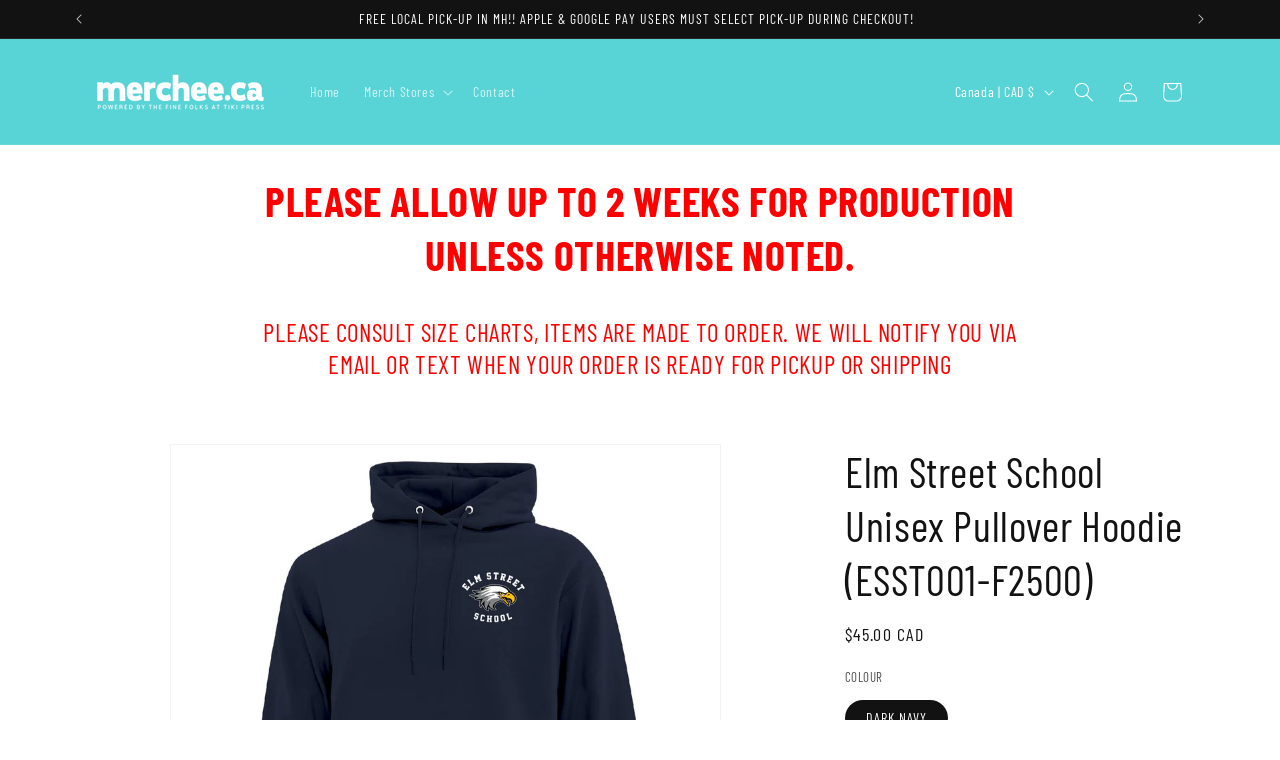

--- FILE ---
content_type: text/html; charset=utf-8
request_url: https://merchee.ca/products/elm-street-school-unisex-pullover-hoodie-ess001-f2500
body_size: 48204
content:
<!doctype html>
<html class="js" lang="en">
  <head>
    <meta charset="utf-8">
    <meta http-equiv="X-UA-Compatible" content="IE=edge">
    <meta name="viewport" content="width=device-width,initial-scale=1">
    <meta name="theme-color" content="">
    <link rel="canonical" href="https://merchee.ca/products/elm-street-school-unisex-pullover-hoodie-ess001-f2500"><link rel="icon" type="image/png" href="//merchee.ca/cdn/shop/files/favicon-96x96.png?crop=center&height=32&v=1747766141&width=32"><link rel="preconnect" href="https://fonts.shopifycdn.com" crossorigin><title>
      Elm Street School Unisex Pullover Hoodie (ESST001-F2500)
 &ndash; merchee.ca</title>

    
      <meta name="description" content="Cotton/poly blend hoodie (unisex sizing - see size chart below) with front left chest design. 13-oz, 50/50 cotton/polyester fleece Compacted yarns to minimize shrinkage Double lined hood with drawstring Anti-pill Classic fit A portion of all sales will go to Elm Street School">
    

    

<meta property="og:site_name" content="merchee.ca">
<meta property="og:url" content="https://merchee.ca/products/elm-street-school-unisex-pullover-hoodie-ess001-f2500">
<meta property="og:title" content="Elm Street School Unisex Pullover Hoodie (ESST001-F2500)">
<meta property="og:type" content="product">
<meta property="og:description" content="Cotton/poly blend hoodie (unisex sizing - see size chart below) with front left chest design. 13-oz, 50/50 cotton/polyester fleece Compacted yarns to minimize shrinkage Double lined hood with drawstring Anti-pill Classic fit A portion of all sales will go to Elm Street School"><meta property="og:image" content="http://merchee.ca/cdn/shop/products/23-ELMST-MOCKUPS-03.jpg?v=1678601851">
  <meta property="og:image:secure_url" content="https://merchee.ca/cdn/shop/products/23-ELMST-MOCKUPS-03.jpg?v=1678601851">
  <meta property="og:image:width" content="1441">
  <meta property="og:image:height" content="1440"><meta property="og:price:amount" content="45.00">
  <meta property="og:price:currency" content="CAD"><meta name="twitter:card" content="summary_large_image">
<meta name="twitter:title" content="Elm Street School Unisex Pullover Hoodie (ESST001-F2500)">
<meta name="twitter:description" content="Cotton/poly blend hoodie (unisex sizing - see size chart below) with front left chest design. 13-oz, 50/50 cotton/polyester fleece Compacted yarns to minimize shrinkage Double lined hood with drawstring Anti-pill Classic fit A portion of all sales will go to Elm Street School">


    <script src="//merchee.ca/cdn/shop/t/5/assets/constants.js?v=132983761750457495441747761241" defer="defer"></script>
    <script src="//merchee.ca/cdn/shop/t/5/assets/pubsub.js?v=25310214064522200911747761243" defer="defer"></script>
    <script src="//merchee.ca/cdn/shop/t/5/assets/global.js?v=184345515105158409801747761241" defer="defer"></script>
    <script src="//merchee.ca/cdn/shop/t/5/assets/details-disclosure.js?v=13653116266235556501747761241" defer="defer"></script>
    <script src="//merchee.ca/cdn/shop/t/5/assets/details-modal.js?v=25581673532751508451747761241" defer="defer"></script>
    <script src="//merchee.ca/cdn/shop/t/5/assets/search-form.js?v=133129549252120666541747761243" defer="defer"></script><script src="//merchee.ca/cdn/shop/t/5/assets/animations.js?v=88693664871331136111747761240" defer="defer"></script><script>window.performance && window.performance.mark && window.performance.mark('shopify.content_for_header.start');</script><meta id="shopify-digital-wallet" name="shopify-digital-wallet" content="/55058432100/digital_wallets/dialog">
<meta name="shopify-checkout-api-token" content="f7f59a782fbaec6a7bb787879e559ca0">
<meta id="in-context-paypal-metadata" data-shop-id="55058432100" data-venmo-supported="false" data-environment="production" data-locale="en_US" data-paypal-v4="true" data-currency="CAD">
<link rel="alternate" type="application/json+oembed" href="https://merchee.ca/products/elm-street-school-unisex-pullover-hoodie-ess001-f2500.oembed">
<script async="async" src="/checkouts/internal/preloads.js?locale=en-CA"></script>
<link rel="preconnect" href="https://shop.app" crossorigin="anonymous">
<script async="async" src="https://shop.app/checkouts/internal/preloads.js?locale=en-CA&shop_id=55058432100" crossorigin="anonymous"></script>
<script id="apple-pay-shop-capabilities" type="application/json">{"shopId":55058432100,"countryCode":"CA","currencyCode":"CAD","merchantCapabilities":["supports3DS"],"merchantId":"gid:\/\/shopify\/Shop\/55058432100","merchantName":"merchee.ca","requiredBillingContactFields":["postalAddress","email","phone"],"requiredShippingContactFields":["postalAddress","email","phone"],"shippingType":"shipping","supportedNetworks":["visa","masterCard","amex","discover","interac","jcb"],"total":{"type":"pending","label":"merchee.ca","amount":"1.00"},"shopifyPaymentsEnabled":true,"supportsSubscriptions":true}</script>
<script id="shopify-features" type="application/json">{"accessToken":"f7f59a782fbaec6a7bb787879e559ca0","betas":["rich-media-storefront-analytics"],"domain":"merchee.ca","predictiveSearch":true,"shopId":55058432100,"locale":"en"}</script>
<script>var Shopify = Shopify || {};
Shopify.shop = "tikipress.myshopify.com";
Shopify.locale = "en";
Shopify.currency = {"active":"CAD","rate":"1.0"};
Shopify.country = "CA";
Shopify.theme = {"name":"Updated copy of Dawn","id":145025695844,"schema_name":"Dawn","schema_version":"15.3.0","theme_store_id":887,"role":"main"};
Shopify.theme.handle = "null";
Shopify.theme.style = {"id":null,"handle":null};
Shopify.cdnHost = "merchee.ca/cdn";
Shopify.routes = Shopify.routes || {};
Shopify.routes.root = "/";</script>
<script type="module">!function(o){(o.Shopify=o.Shopify||{}).modules=!0}(window);</script>
<script>!function(o){function n(){var o=[];function n(){o.push(Array.prototype.slice.apply(arguments))}return n.q=o,n}var t=o.Shopify=o.Shopify||{};t.loadFeatures=n(),t.autoloadFeatures=n()}(window);</script>
<script>
  window.ShopifyPay = window.ShopifyPay || {};
  window.ShopifyPay.apiHost = "shop.app\/pay";
  window.ShopifyPay.redirectState = null;
</script>
<script id="shop-js-analytics" type="application/json">{"pageType":"product"}</script>
<script defer="defer" async type="module" src="//merchee.ca/cdn/shopifycloud/shop-js/modules/v2/client.init-shop-cart-sync_BT-GjEfc.en.esm.js"></script>
<script defer="defer" async type="module" src="//merchee.ca/cdn/shopifycloud/shop-js/modules/v2/chunk.common_D58fp_Oc.esm.js"></script>
<script defer="defer" async type="module" src="//merchee.ca/cdn/shopifycloud/shop-js/modules/v2/chunk.modal_xMitdFEc.esm.js"></script>
<script type="module">
  await import("//merchee.ca/cdn/shopifycloud/shop-js/modules/v2/client.init-shop-cart-sync_BT-GjEfc.en.esm.js");
await import("//merchee.ca/cdn/shopifycloud/shop-js/modules/v2/chunk.common_D58fp_Oc.esm.js");
await import("//merchee.ca/cdn/shopifycloud/shop-js/modules/v2/chunk.modal_xMitdFEc.esm.js");

  window.Shopify.SignInWithShop?.initShopCartSync?.({"fedCMEnabled":true,"windoidEnabled":true});

</script>
<script defer="defer" async type="module" src="//merchee.ca/cdn/shopifycloud/shop-js/modules/v2/client.payment-terms_Ci9AEqFq.en.esm.js"></script>
<script defer="defer" async type="module" src="//merchee.ca/cdn/shopifycloud/shop-js/modules/v2/chunk.common_D58fp_Oc.esm.js"></script>
<script defer="defer" async type="module" src="//merchee.ca/cdn/shopifycloud/shop-js/modules/v2/chunk.modal_xMitdFEc.esm.js"></script>
<script type="module">
  await import("//merchee.ca/cdn/shopifycloud/shop-js/modules/v2/client.payment-terms_Ci9AEqFq.en.esm.js");
await import("//merchee.ca/cdn/shopifycloud/shop-js/modules/v2/chunk.common_D58fp_Oc.esm.js");
await import("//merchee.ca/cdn/shopifycloud/shop-js/modules/v2/chunk.modal_xMitdFEc.esm.js");

  
</script>
<script>
  window.Shopify = window.Shopify || {};
  if (!window.Shopify.featureAssets) window.Shopify.featureAssets = {};
  window.Shopify.featureAssets['shop-js'] = {"shop-cart-sync":["modules/v2/client.shop-cart-sync_DZOKe7Ll.en.esm.js","modules/v2/chunk.common_D58fp_Oc.esm.js","modules/v2/chunk.modal_xMitdFEc.esm.js"],"init-fed-cm":["modules/v2/client.init-fed-cm_B6oLuCjv.en.esm.js","modules/v2/chunk.common_D58fp_Oc.esm.js","modules/v2/chunk.modal_xMitdFEc.esm.js"],"shop-cash-offers":["modules/v2/client.shop-cash-offers_D2sdYoxE.en.esm.js","modules/v2/chunk.common_D58fp_Oc.esm.js","modules/v2/chunk.modal_xMitdFEc.esm.js"],"shop-login-button":["modules/v2/client.shop-login-button_QeVjl5Y3.en.esm.js","modules/v2/chunk.common_D58fp_Oc.esm.js","modules/v2/chunk.modal_xMitdFEc.esm.js"],"pay-button":["modules/v2/client.pay-button_DXTOsIq6.en.esm.js","modules/v2/chunk.common_D58fp_Oc.esm.js","modules/v2/chunk.modal_xMitdFEc.esm.js"],"shop-button":["modules/v2/client.shop-button_DQZHx9pm.en.esm.js","modules/v2/chunk.common_D58fp_Oc.esm.js","modules/v2/chunk.modal_xMitdFEc.esm.js"],"avatar":["modules/v2/client.avatar_BTnouDA3.en.esm.js"],"init-windoid":["modules/v2/client.init-windoid_CR1B-cfM.en.esm.js","modules/v2/chunk.common_D58fp_Oc.esm.js","modules/v2/chunk.modal_xMitdFEc.esm.js"],"init-shop-for-new-customer-accounts":["modules/v2/client.init-shop-for-new-customer-accounts_C_vY_xzh.en.esm.js","modules/v2/client.shop-login-button_QeVjl5Y3.en.esm.js","modules/v2/chunk.common_D58fp_Oc.esm.js","modules/v2/chunk.modal_xMitdFEc.esm.js"],"init-shop-email-lookup-coordinator":["modules/v2/client.init-shop-email-lookup-coordinator_BI7n9ZSv.en.esm.js","modules/v2/chunk.common_D58fp_Oc.esm.js","modules/v2/chunk.modal_xMitdFEc.esm.js"],"init-shop-cart-sync":["modules/v2/client.init-shop-cart-sync_BT-GjEfc.en.esm.js","modules/v2/chunk.common_D58fp_Oc.esm.js","modules/v2/chunk.modal_xMitdFEc.esm.js"],"shop-toast-manager":["modules/v2/client.shop-toast-manager_DiYdP3xc.en.esm.js","modules/v2/chunk.common_D58fp_Oc.esm.js","modules/v2/chunk.modal_xMitdFEc.esm.js"],"init-customer-accounts":["modules/v2/client.init-customer-accounts_D9ZNqS-Q.en.esm.js","modules/v2/client.shop-login-button_QeVjl5Y3.en.esm.js","modules/v2/chunk.common_D58fp_Oc.esm.js","modules/v2/chunk.modal_xMitdFEc.esm.js"],"init-customer-accounts-sign-up":["modules/v2/client.init-customer-accounts-sign-up_iGw4briv.en.esm.js","modules/v2/client.shop-login-button_QeVjl5Y3.en.esm.js","modules/v2/chunk.common_D58fp_Oc.esm.js","modules/v2/chunk.modal_xMitdFEc.esm.js"],"shop-follow-button":["modules/v2/client.shop-follow-button_CqMgW2wH.en.esm.js","modules/v2/chunk.common_D58fp_Oc.esm.js","modules/v2/chunk.modal_xMitdFEc.esm.js"],"checkout-modal":["modules/v2/client.checkout-modal_xHeaAweL.en.esm.js","modules/v2/chunk.common_D58fp_Oc.esm.js","modules/v2/chunk.modal_xMitdFEc.esm.js"],"shop-login":["modules/v2/client.shop-login_D91U-Q7h.en.esm.js","modules/v2/chunk.common_D58fp_Oc.esm.js","modules/v2/chunk.modal_xMitdFEc.esm.js"],"lead-capture":["modules/v2/client.lead-capture_BJmE1dJe.en.esm.js","modules/v2/chunk.common_D58fp_Oc.esm.js","modules/v2/chunk.modal_xMitdFEc.esm.js"],"payment-terms":["modules/v2/client.payment-terms_Ci9AEqFq.en.esm.js","modules/v2/chunk.common_D58fp_Oc.esm.js","modules/v2/chunk.modal_xMitdFEc.esm.js"]};
</script>
<script id="__st">var __st={"a":55058432100,"offset":-25200,"reqid":"a0cde46c-d658-406c-b351-616413202a8f-1769231572","pageurl":"merchee.ca\/products\/elm-street-school-unisex-pullover-hoodie-ess001-f2500","u":"c84ed35156ae","p":"product","rtyp":"product","rid":7169920434276};</script>
<script>window.ShopifyPaypalV4VisibilityTracking = true;</script>
<script id="captcha-bootstrap">!function(){'use strict';const t='contact',e='account',n='new_comment',o=[[t,t],['blogs',n],['comments',n],[t,'customer']],c=[[e,'customer_login'],[e,'guest_login'],[e,'recover_customer_password'],[e,'create_customer']],r=t=>t.map((([t,e])=>`form[action*='/${t}']:not([data-nocaptcha='true']) input[name='form_type'][value='${e}']`)).join(','),a=t=>()=>t?[...document.querySelectorAll(t)].map((t=>t.form)):[];function s(){const t=[...o],e=r(t);return a(e)}const i='password',u='form_key',d=['recaptcha-v3-token','g-recaptcha-response','h-captcha-response',i],f=()=>{try{return window.sessionStorage}catch{return}},m='__shopify_v',_=t=>t.elements[u];function p(t,e,n=!1){try{const o=window.sessionStorage,c=JSON.parse(o.getItem(e)),{data:r}=function(t){const{data:e,action:n}=t;return t[m]||n?{data:e,action:n}:{data:t,action:n}}(c);for(const[e,n]of Object.entries(r))t.elements[e]&&(t.elements[e].value=n);n&&o.removeItem(e)}catch(o){console.error('form repopulation failed',{error:o})}}const l='form_type',E='cptcha';function T(t){t.dataset[E]=!0}const w=window,h=w.document,L='Shopify',v='ce_forms',y='captcha';let A=!1;((t,e)=>{const n=(g='f06e6c50-85a8-45c8-87d0-21a2b65856fe',I='https://cdn.shopify.com/shopifycloud/storefront-forms-hcaptcha/ce_storefront_forms_captcha_hcaptcha.v1.5.2.iife.js',D={infoText:'Protected by hCaptcha',privacyText:'Privacy',termsText:'Terms'},(t,e,n)=>{const o=w[L][v],c=o.bindForm;if(c)return c(t,g,e,D).then(n);var r;o.q.push([[t,g,e,D],n]),r=I,A||(h.body.append(Object.assign(h.createElement('script'),{id:'captcha-provider',async:!0,src:r})),A=!0)});var g,I,D;w[L]=w[L]||{},w[L][v]=w[L][v]||{},w[L][v].q=[],w[L][y]=w[L][y]||{},w[L][y].protect=function(t,e){n(t,void 0,e),T(t)},Object.freeze(w[L][y]),function(t,e,n,w,h,L){const[v,y,A,g]=function(t,e,n){const i=e?o:[],u=t?c:[],d=[...i,...u],f=r(d),m=r(i),_=r(d.filter((([t,e])=>n.includes(e))));return[a(f),a(m),a(_),s()]}(w,h,L),I=t=>{const e=t.target;return e instanceof HTMLFormElement?e:e&&e.form},D=t=>v().includes(t);t.addEventListener('submit',(t=>{const e=I(t);if(!e)return;const n=D(e)&&!e.dataset.hcaptchaBound&&!e.dataset.recaptchaBound,o=_(e),c=g().includes(e)&&(!o||!o.value);(n||c)&&t.preventDefault(),c&&!n&&(function(t){try{if(!f())return;!function(t){const e=f();if(!e)return;const n=_(t);if(!n)return;const o=n.value;o&&e.removeItem(o)}(t);const e=Array.from(Array(32),(()=>Math.random().toString(36)[2])).join('');!function(t,e){_(t)||t.append(Object.assign(document.createElement('input'),{type:'hidden',name:u})),t.elements[u].value=e}(t,e),function(t,e){const n=f();if(!n)return;const o=[...t.querySelectorAll(`input[type='${i}']`)].map((({name:t})=>t)),c=[...d,...o],r={};for(const[a,s]of new FormData(t).entries())c.includes(a)||(r[a]=s);n.setItem(e,JSON.stringify({[m]:1,action:t.action,data:r}))}(t,e)}catch(e){console.error('failed to persist form',e)}}(e),e.submit())}));const S=(t,e)=>{t&&!t.dataset[E]&&(n(t,e.some((e=>e===t))),T(t))};for(const o of['focusin','change'])t.addEventListener(o,(t=>{const e=I(t);D(e)&&S(e,y())}));const B=e.get('form_key'),M=e.get(l),P=B&&M;t.addEventListener('DOMContentLoaded',(()=>{const t=y();if(P)for(const e of t)e.elements[l].value===M&&p(e,B);[...new Set([...A(),...v().filter((t=>'true'===t.dataset.shopifyCaptcha))])].forEach((e=>S(e,t)))}))}(h,new URLSearchParams(w.location.search),n,t,e,['guest_login'])})(!0,!0)}();</script>
<script integrity="sha256-4kQ18oKyAcykRKYeNunJcIwy7WH5gtpwJnB7kiuLZ1E=" data-source-attribution="shopify.loadfeatures" defer="defer" src="//merchee.ca/cdn/shopifycloud/storefront/assets/storefront/load_feature-a0a9edcb.js" crossorigin="anonymous"></script>
<script crossorigin="anonymous" defer="defer" src="//merchee.ca/cdn/shopifycloud/storefront/assets/shopify_pay/storefront-65b4c6d7.js?v=20250812"></script>
<script data-source-attribution="shopify.dynamic_checkout.dynamic.init">var Shopify=Shopify||{};Shopify.PaymentButton=Shopify.PaymentButton||{isStorefrontPortableWallets:!0,init:function(){window.Shopify.PaymentButton.init=function(){};var t=document.createElement("script");t.src="https://merchee.ca/cdn/shopifycloud/portable-wallets/latest/portable-wallets.en.js",t.type="module",document.head.appendChild(t)}};
</script>
<script data-source-attribution="shopify.dynamic_checkout.buyer_consent">
  function portableWalletsHideBuyerConsent(e){var t=document.getElementById("shopify-buyer-consent"),n=document.getElementById("shopify-subscription-policy-button");t&&n&&(t.classList.add("hidden"),t.setAttribute("aria-hidden","true"),n.removeEventListener("click",e))}function portableWalletsShowBuyerConsent(e){var t=document.getElementById("shopify-buyer-consent"),n=document.getElementById("shopify-subscription-policy-button");t&&n&&(t.classList.remove("hidden"),t.removeAttribute("aria-hidden"),n.addEventListener("click",e))}window.Shopify?.PaymentButton&&(window.Shopify.PaymentButton.hideBuyerConsent=portableWalletsHideBuyerConsent,window.Shopify.PaymentButton.showBuyerConsent=portableWalletsShowBuyerConsent);
</script>
<script>
  function portableWalletsCleanup(e){e&&e.src&&console.error("Failed to load portable wallets script "+e.src);var t=document.querySelectorAll("shopify-accelerated-checkout .shopify-payment-button__skeleton, shopify-accelerated-checkout-cart .wallet-cart-button__skeleton"),e=document.getElementById("shopify-buyer-consent");for(let e=0;e<t.length;e++)t[e].remove();e&&e.remove()}function portableWalletsNotLoadedAsModule(e){e instanceof ErrorEvent&&"string"==typeof e.message&&e.message.includes("import.meta")&&"string"==typeof e.filename&&e.filename.includes("portable-wallets")&&(window.removeEventListener("error",portableWalletsNotLoadedAsModule),window.Shopify.PaymentButton.failedToLoad=e,"loading"===document.readyState?document.addEventListener("DOMContentLoaded",window.Shopify.PaymentButton.init):window.Shopify.PaymentButton.init())}window.addEventListener("error",portableWalletsNotLoadedAsModule);
</script>

<script type="module" src="https://merchee.ca/cdn/shopifycloud/portable-wallets/latest/portable-wallets.en.js" onError="portableWalletsCleanup(this)" crossorigin="anonymous"></script>
<script nomodule>
  document.addEventListener("DOMContentLoaded", portableWalletsCleanup);
</script>

<link id="shopify-accelerated-checkout-styles" rel="stylesheet" media="screen" href="https://merchee.ca/cdn/shopifycloud/portable-wallets/latest/accelerated-checkout-backwards-compat.css" crossorigin="anonymous">
<style id="shopify-accelerated-checkout-cart">
        #shopify-buyer-consent {
  margin-top: 1em;
  display: inline-block;
  width: 100%;
}

#shopify-buyer-consent.hidden {
  display: none;
}

#shopify-subscription-policy-button {
  background: none;
  border: none;
  padding: 0;
  text-decoration: underline;
  font-size: inherit;
  cursor: pointer;
}

#shopify-subscription-policy-button::before {
  box-shadow: none;
}

      </style>
<script id="sections-script" data-sections="header" defer="defer" src="//merchee.ca/cdn/shop/t/5/compiled_assets/scripts.js?v=3050"></script>
<script>window.performance && window.performance.mark && window.performance.mark('shopify.content_for_header.end');</script>


    <style data-shopify>
      @font-face {
  font-family: "Barlow Condensed";
  font-weight: 400;
  font-style: normal;
  font-display: swap;
  src: url("//merchee.ca/cdn/fonts/barlow_condensed/barlowcondensed_n4.0b6e95b04b09fc27ad023a00078b28fa0998250b.woff2") format("woff2"),
       url("//merchee.ca/cdn/fonts/barlow_condensed/barlowcondensed_n4.7335d7c18368c5d9ab7a8397ca8ff9a87ecef984.woff") format("woff");
}

      @font-face {
  font-family: "Barlow Condensed";
  font-weight: 700;
  font-style: normal;
  font-display: swap;
  src: url("//merchee.ca/cdn/fonts/barlow_condensed/barlowcondensed_n7.b8dc813bf1d64de77250a6675c25535283e1677a.woff2") format("woff2"),
       url("//merchee.ca/cdn/fonts/barlow_condensed/barlowcondensed_n7.a36d150be98fef32f23a43ed8605139ce8fcc8f5.woff") format("woff");
}

      @font-face {
  font-family: "Barlow Condensed";
  font-weight: 400;
  font-style: italic;
  font-display: swap;
  src: url("//merchee.ca/cdn/fonts/barlow_condensed/barlowcondensed_i4.26194863d2c89b70012cef649cddfe652b5274af.woff2") format("woff2"),
       url("//merchee.ca/cdn/fonts/barlow_condensed/barlowcondensed_i4.0410d781c85cf3a3adfa9746b8a28a6ffae51880.woff") format("woff");
}

      @font-face {
  font-family: "Barlow Condensed";
  font-weight: 700;
  font-style: italic;
  font-display: swap;
  src: url("//merchee.ca/cdn/fonts/barlow_condensed/barlowcondensed_i7.ef69176c3a69e990febda79e82ea756536ec243e.woff2") format("woff2"),
       url("//merchee.ca/cdn/fonts/barlow_condensed/barlowcondensed_i7.66d45385839c58c717c22033dcc4b561a22e4b7a.woff") format("woff");
}

      @font-face {
  font-family: "Barlow Condensed";
  font-weight: 400;
  font-style: normal;
  font-display: swap;
  src: url("//merchee.ca/cdn/fonts/barlow_condensed/barlowcondensed_n4.0b6e95b04b09fc27ad023a00078b28fa0998250b.woff2") format("woff2"),
       url("//merchee.ca/cdn/fonts/barlow_condensed/barlowcondensed_n4.7335d7c18368c5d9ab7a8397ca8ff9a87ecef984.woff") format("woff");
}


      
        :root,
        .color-scheme-1 {
          --color-background: 255,255,255;
        
          --gradient-background: #ffffff;
        

        

        --color-foreground: 18,18,18;
        --color-background-contrast: 191,191,191;
        --color-shadow: 18,18,18;
        --color-button: 18,18,18;
        --color-button-text: 255,255,255;
        --color-secondary-button: 255,255,255;
        --color-secondary-button-text: 18,18,18;
        --color-link: 18,18,18;
        --color-badge-foreground: 18,18,18;
        --color-badge-background: 255,255,255;
        --color-badge-border: 18,18,18;
        --payment-terms-background-color: rgb(255 255 255);
      }
      
        
        .color-scheme-2 {
          --color-background: 88,211,214;
        
          --gradient-background: #58d3d6;
        

        

        --color-foreground: 255,255,255;
        --color-background-contrast: 34,138,140;
        --color-shadow: 18,18,18;
        --color-button: 18,18,18;
        --color-button-text: 243,243,243;
        --color-secondary-button: 88,211,214;
        --color-secondary-button-text: 18,18,18;
        --color-link: 18,18,18;
        --color-badge-foreground: 255,255,255;
        --color-badge-background: 88,211,214;
        --color-badge-border: 255,255,255;
        --payment-terms-background-color: rgb(88 211 214);
      }
      
        
        .color-scheme-3 {
          --color-background: 36,40,51;
        
          --gradient-background: #242833;
        

        

        --color-foreground: 255,255,255;
        --color-background-contrast: 47,52,66;
        --color-shadow: 18,18,18;
        --color-button: 255,255,255;
        --color-button-text: 0,0,0;
        --color-secondary-button: 36,40,51;
        --color-secondary-button-text: 255,255,255;
        --color-link: 255,255,255;
        --color-badge-foreground: 255,255,255;
        --color-badge-background: 36,40,51;
        --color-badge-border: 255,255,255;
        --payment-terms-background-color: rgb(36 40 51);
      }
      
        
        .color-scheme-4 {
          --color-background: 18,18,18;
        
          --gradient-background: #121212;
        

        

        --color-foreground: 255,255,255;
        --color-background-contrast: 146,146,146;
        --color-shadow: 18,18,18;
        --color-button: 255,255,255;
        --color-button-text: 18,18,18;
        --color-secondary-button: 18,18,18;
        --color-secondary-button-text: 255,255,255;
        --color-link: 255,255,255;
        --color-badge-foreground: 255,255,255;
        --color-badge-background: 18,18,18;
        --color-badge-border: 255,255,255;
        --payment-terms-background-color: rgb(18 18 18);
      }
      
        
        .color-scheme-5 {
          --color-background: 88,211,214;
        
          --gradient-background: #58d3d6;
        

        

        --color-foreground: 255,255,255;
        --color-background-contrast: 34,138,140;
        --color-shadow: 18,18,18;
        --color-button: 255,255,255;
        --color-button-text: 51,79,180;
        --color-secondary-button: 88,211,214;
        --color-secondary-button-text: 255,255,255;
        --color-link: 255,255,255;
        --color-badge-foreground: 255,255,255;
        --color-badge-background: 88,211,214;
        --color-badge-border: 255,255,255;
        --payment-terms-background-color: rgb(88 211 214);
      }
      
        
        .color-scheme-39a8ca3a-2cd4-4682-9313-8905c9cdccbe {
          --color-background: 255,255,255;
        
          --gradient-background: #ffffff;
        

        

        --color-foreground: 255,0,0;
        --color-background-contrast: 191,191,191;
        --color-shadow: 18,18,18;
        --color-button: 18,18,18;
        --color-button-text: 255,255,255;
        --color-secondary-button: 255,255,255;
        --color-secondary-button-text: 18,18,18;
        --color-link: 18,18,18;
        --color-badge-foreground: 255,0,0;
        --color-badge-background: 255,255,255;
        --color-badge-border: 255,0,0;
        --payment-terms-background-color: rgb(255 255 255);
      }
      

      body, .color-scheme-1, .color-scheme-2, .color-scheme-3, .color-scheme-4, .color-scheme-5, .color-scheme-39a8ca3a-2cd4-4682-9313-8905c9cdccbe {
        color: rgba(var(--color-foreground), 0.75);
        background-color: rgb(var(--color-background));
      }

      :root {
        --font-body-family: "Barlow Condensed", sans-serif;
        --font-body-style: normal;
        --font-body-weight: 400;
        --font-body-weight-bold: 700;

        --font-heading-family: "Barlow Condensed", sans-serif;
        --font-heading-style: normal;
        --font-heading-weight: 400;

        --font-body-scale: 1.0;
        --font-heading-scale: 1.05;

        --media-padding: px;
        --media-border-opacity: 0.05;
        --media-border-width: 1px;
        --media-radius: 0px;
        --media-shadow-opacity: 0.0;
        --media-shadow-horizontal-offset: 0px;
        --media-shadow-vertical-offset: 0px;
        --media-shadow-blur-radius: 0px;
        --media-shadow-visible: 0;

        --page-width: 120rem;
        --page-width-margin: 0rem;

        --product-card-image-padding: 0.0rem;
        --product-card-corner-radius: 0.0rem;
        --product-card-text-alignment: left;
        --product-card-border-width: 0.0rem;
        --product-card-border-opacity: 0.0;
        --product-card-shadow-opacity: 0.1;
        --product-card-shadow-visible: 1;
        --product-card-shadow-horizontal-offset: 0.0rem;
        --product-card-shadow-vertical-offset: 0.0rem;
        --product-card-shadow-blur-radius: 0.0rem;

        --collection-card-image-padding: 0.0rem;
        --collection-card-corner-radius: 0.0rem;
        --collection-card-text-alignment: left;
        --collection-card-border-width: 0.0rem;
        --collection-card-border-opacity: 0.0;
        --collection-card-shadow-opacity: 0.1;
        --collection-card-shadow-visible: 1;
        --collection-card-shadow-horizontal-offset: 0.0rem;
        --collection-card-shadow-vertical-offset: 0.0rem;
        --collection-card-shadow-blur-radius: 0.0rem;

        --blog-card-image-padding: 0.0rem;
        --blog-card-corner-radius: 0.0rem;
        --blog-card-text-alignment: left;
        --blog-card-border-width: 0.0rem;
        --blog-card-border-opacity: 0.0;
        --blog-card-shadow-opacity: 0.1;
        --blog-card-shadow-visible: 1;
        --blog-card-shadow-horizontal-offset: 0.0rem;
        --blog-card-shadow-vertical-offset: 0.0rem;
        --blog-card-shadow-blur-radius: 0.0rem;

        --badge-corner-radius: 4.0rem;

        --popup-border-width: 1px;
        --popup-border-opacity: 0.1;
        --popup-corner-radius: 0px;
        --popup-shadow-opacity: 0.0;
        --popup-shadow-horizontal-offset: 0px;
        --popup-shadow-vertical-offset: 0px;
        --popup-shadow-blur-radius: 0px;

        --drawer-border-width: 1px;
        --drawer-border-opacity: 0.1;
        --drawer-shadow-opacity: 0.0;
        --drawer-shadow-horizontal-offset: 0px;
        --drawer-shadow-vertical-offset: 0px;
        --drawer-shadow-blur-radius: 0px;

        --spacing-sections-desktop: 0px;
        --spacing-sections-mobile: 0px;

        --grid-desktop-vertical-spacing: 8px;
        --grid-desktop-horizontal-spacing: 8px;
        --grid-mobile-vertical-spacing: 4px;
        --grid-mobile-horizontal-spacing: 4px;

        --text-boxes-border-opacity: 0.0;
        --text-boxes-border-width: 0px;
        --text-boxes-radius: 0px;
        --text-boxes-shadow-opacity: 0.0;
        --text-boxes-shadow-visible: 0;
        --text-boxes-shadow-horizontal-offset: 0px;
        --text-boxes-shadow-vertical-offset: 0px;
        --text-boxes-shadow-blur-radius: 0px;

        --buttons-radius: 0px;
        --buttons-radius-outset: 0px;
        --buttons-border-width: 1px;
        --buttons-border-opacity: 1.0;
        --buttons-shadow-opacity: 0.0;
        --buttons-shadow-visible: 0;
        --buttons-shadow-horizontal-offset: 0px;
        --buttons-shadow-vertical-offset: 0px;
        --buttons-shadow-blur-radius: 0px;
        --buttons-border-offset: 0px;

        --inputs-radius: 0px;
        --inputs-border-width: 1px;
        --inputs-border-opacity: 0.55;
        --inputs-shadow-opacity: 0.0;
        --inputs-shadow-horizontal-offset: 0px;
        --inputs-margin-offset: 0px;
        --inputs-shadow-vertical-offset: 0px;
        --inputs-shadow-blur-radius: 0px;
        --inputs-radius-outset: 0px;

        --variant-pills-radius: 40px;
        --variant-pills-border-width: 1px;
        --variant-pills-border-opacity: 0.55;
        --variant-pills-shadow-opacity: 0.0;
        --variant-pills-shadow-horizontal-offset: 0px;
        --variant-pills-shadow-vertical-offset: 0px;
        --variant-pills-shadow-blur-radius: 0px;
      }

      *,
      *::before,
      *::after {
        box-sizing: inherit;
      }

      html {
        box-sizing: border-box;
        font-size: calc(var(--font-body-scale) * 62.5%);
        height: 100%;
      }

      body {
        display: grid;
        grid-template-rows: auto auto 1fr auto;
        grid-template-columns: 100%;
        min-height: 100%;
        margin: 0;
        font-size: 1.5rem;
        letter-spacing: 0.06rem;
        line-height: calc(1 + 0.8 / var(--font-body-scale));
        font-family: var(--font-body-family);
        font-style: var(--font-body-style);
        font-weight: var(--font-body-weight);
      }

      @media screen and (min-width: 750px) {
        body {
          font-size: 1.6rem;
        }
      }
    </style>

    <link href="//merchee.ca/cdn/shop/t/5/assets/base.css?v=159841507637079171801747761240" rel="stylesheet" type="text/css" media="all" />
    <link rel="stylesheet" href="//merchee.ca/cdn/shop/t/5/assets/component-cart-items.css?v=123238115697927560811747761241" media="print" onload="this.media='all'">
      <link rel="preload" as="font" href="//merchee.ca/cdn/fonts/barlow_condensed/barlowcondensed_n4.0b6e95b04b09fc27ad023a00078b28fa0998250b.woff2" type="font/woff2" crossorigin>
      

      <link rel="preload" as="font" href="//merchee.ca/cdn/fonts/barlow_condensed/barlowcondensed_n4.0b6e95b04b09fc27ad023a00078b28fa0998250b.woff2" type="font/woff2" crossorigin>
      
<link href="//merchee.ca/cdn/shop/t/5/assets/component-localization-form.css?v=170315343355214948141747761241" rel="stylesheet" type="text/css" media="all" />
      <script src="//merchee.ca/cdn/shop/t/5/assets/localization-form.js?v=144176611646395275351747761242" defer="defer"></script><link
        rel="stylesheet"
        href="//merchee.ca/cdn/shop/t/5/assets/component-predictive-search.css?v=118923337488134913561747761241"
        media="print"
        onload="this.media='all'"
      ><script>
      if (Shopify.designMode) {
        document.documentElement.classList.add('shopify-design-mode');
      }
    </script>
  <link href="https://monorail-edge.shopifysvc.com" rel="dns-prefetch">
<script>(function(){if ("sendBeacon" in navigator && "performance" in window) {try {var session_token_from_headers = performance.getEntriesByType('navigation')[0].serverTiming.find(x => x.name == '_s').description;} catch {var session_token_from_headers = undefined;}var session_cookie_matches = document.cookie.match(/_shopify_s=([^;]*)/);var session_token_from_cookie = session_cookie_matches && session_cookie_matches.length === 2 ? session_cookie_matches[1] : "";var session_token = session_token_from_headers || session_token_from_cookie || "";function handle_abandonment_event(e) {var entries = performance.getEntries().filter(function(entry) {return /monorail-edge.shopifysvc.com/.test(entry.name);});if (!window.abandonment_tracked && entries.length === 0) {window.abandonment_tracked = true;var currentMs = Date.now();var navigation_start = performance.timing.navigationStart;var payload = {shop_id: 55058432100,url: window.location.href,navigation_start,duration: currentMs - navigation_start,session_token,page_type: "product"};window.navigator.sendBeacon("https://monorail-edge.shopifysvc.com/v1/produce", JSON.stringify({schema_id: "online_store_buyer_site_abandonment/1.1",payload: payload,metadata: {event_created_at_ms: currentMs,event_sent_at_ms: currentMs}}));}}window.addEventListener('pagehide', handle_abandonment_event);}}());</script>
<script id="web-pixels-manager-setup">(function e(e,d,r,n,o){if(void 0===o&&(o={}),!Boolean(null===(a=null===(i=window.Shopify)||void 0===i?void 0:i.analytics)||void 0===a?void 0:a.replayQueue)){var i,a;window.Shopify=window.Shopify||{};var t=window.Shopify;t.analytics=t.analytics||{};var s=t.analytics;s.replayQueue=[],s.publish=function(e,d,r){return s.replayQueue.push([e,d,r]),!0};try{self.performance.mark("wpm:start")}catch(e){}var l=function(){var e={modern:/Edge?\/(1{2}[4-9]|1[2-9]\d|[2-9]\d{2}|\d{4,})\.\d+(\.\d+|)|Firefox\/(1{2}[4-9]|1[2-9]\d|[2-9]\d{2}|\d{4,})\.\d+(\.\d+|)|Chrom(ium|e)\/(9{2}|\d{3,})\.\d+(\.\d+|)|(Maci|X1{2}).+ Version\/(15\.\d+|(1[6-9]|[2-9]\d|\d{3,})\.\d+)([,.]\d+|)( \(\w+\)|)( Mobile\/\w+|) Safari\/|Chrome.+OPR\/(9{2}|\d{3,})\.\d+\.\d+|(CPU[ +]OS|iPhone[ +]OS|CPU[ +]iPhone|CPU IPhone OS|CPU iPad OS)[ +]+(15[._]\d+|(1[6-9]|[2-9]\d|\d{3,})[._]\d+)([._]\d+|)|Android:?[ /-](13[3-9]|1[4-9]\d|[2-9]\d{2}|\d{4,})(\.\d+|)(\.\d+|)|Android.+Firefox\/(13[5-9]|1[4-9]\d|[2-9]\d{2}|\d{4,})\.\d+(\.\d+|)|Android.+Chrom(ium|e)\/(13[3-9]|1[4-9]\d|[2-9]\d{2}|\d{4,})\.\d+(\.\d+|)|SamsungBrowser\/([2-9]\d|\d{3,})\.\d+/,legacy:/Edge?\/(1[6-9]|[2-9]\d|\d{3,})\.\d+(\.\d+|)|Firefox\/(5[4-9]|[6-9]\d|\d{3,})\.\d+(\.\d+|)|Chrom(ium|e)\/(5[1-9]|[6-9]\d|\d{3,})\.\d+(\.\d+|)([\d.]+$|.*Safari\/(?![\d.]+ Edge\/[\d.]+$))|(Maci|X1{2}).+ Version\/(10\.\d+|(1[1-9]|[2-9]\d|\d{3,})\.\d+)([,.]\d+|)( \(\w+\)|)( Mobile\/\w+|) Safari\/|Chrome.+OPR\/(3[89]|[4-9]\d|\d{3,})\.\d+\.\d+|(CPU[ +]OS|iPhone[ +]OS|CPU[ +]iPhone|CPU IPhone OS|CPU iPad OS)[ +]+(10[._]\d+|(1[1-9]|[2-9]\d|\d{3,})[._]\d+)([._]\d+|)|Android:?[ /-](13[3-9]|1[4-9]\d|[2-9]\d{2}|\d{4,})(\.\d+|)(\.\d+|)|Mobile Safari.+OPR\/([89]\d|\d{3,})\.\d+\.\d+|Android.+Firefox\/(13[5-9]|1[4-9]\d|[2-9]\d{2}|\d{4,})\.\d+(\.\d+|)|Android.+Chrom(ium|e)\/(13[3-9]|1[4-9]\d|[2-9]\d{2}|\d{4,})\.\d+(\.\d+|)|Android.+(UC? ?Browser|UCWEB|U3)[ /]?(15\.([5-9]|\d{2,})|(1[6-9]|[2-9]\d|\d{3,})\.\d+)\.\d+|SamsungBrowser\/(5\.\d+|([6-9]|\d{2,})\.\d+)|Android.+MQ{2}Browser\/(14(\.(9|\d{2,})|)|(1[5-9]|[2-9]\d|\d{3,})(\.\d+|))(\.\d+|)|K[Aa][Ii]OS\/(3\.\d+|([4-9]|\d{2,})\.\d+)(\.\d+|)/},d=e.modern,r=e.legacy,n=navigator.userAgent;return n.match(d)?"modern":n.match(r)?"legacy":"unknown"}(),u="modern"===l?"modern":"legacy",c=(null!=n?n:{modern:"",legacy:""})[u],f=function(e){return[e.baseUrl,"/wpm","/b",e.hashVersion,"modern"===e.buildTarget?"m":"l",".js"].join("")}({baseUrl:d,hashVersion:r,buildTarget:u}),m=function(e){var d=e.version,r=e.bundleTarget,n=e.surface,o=e.pageUrl,i=e.monorailEndpoint;return{emit:function(e){var a=e.status,t=e.errorMsg,s=(new Date).getTime(),l=JSON.stringify({metadata:{event_sent_at_ms:s},events:[{schema_id:"web_pixels_manager_load/3.1",payload:{version:d,bundle_target:r,page_url:o,status:a,surface:n,error_msg:t},metadata:{event_created_at_ms:s}}]});if(!i)return console&&console.warn&&console.warn("[Web Pixels Manager] No Monorail endpoint provided, skipping logging."),!1;try{return self.navigator.sendBeacon.bind(self.navigator)(i,l)}catch(e){}var u=new XMLHttpRequest;try{return u.open("POST",i,!0),u.setRequestHeader("Content-Type","text/plain"),u.send(l),!0}catch(e){return console&&console.warn&&console.warn("[Web Pixels Manager] Got an unhandled error while logging to Monorail."),!1}}}}({version:r,bundleTarget:l,surface:e.surface,pageUrl:self.location.href,monorailEndpoint:e.monorailEndpoint});try{o.browserTarget=l,function(e){var d=e.src,r=e.async,n=void 0===r||r,o=e.onload,i=e.onerror,a=e.sri,t=e.scriptDataAttributes,s=void 0===t?{}:t,l=document.createElement("script"),u=document.querySelector("head"),c=document.querySelector("body");if(l.async=n,l.src=d,a&&(l.integrity=a,l.crossOrigin="anonymous"),s)for(var f in s)if(Object.prototype.hasOwnProperty.call(s,f))try{l.dataset[f]=s[f]}catch(e){}if(o&&l.addEventListener("load",o),i&&l.addEventListener("error",i),u)u.appendChild(l);else{if(!c)throw new Error("Did not find a head or body element to append the script");c.appendChild(l)}}({src:f,async:!0,onload:function(){if(!function(){var e,d;return Boolean(null===(d=null===(e=window.Shopify)||void 0===e?void 0:e.analytics)||void 0===d?void 0:d.initialized)}()){var d=window.webPixelsManager.init(e)||void 0;if(d){var r=window.Shopify.analytics;r.replayQueue.forEach((function(e){var r=e[0],n=e[1],o=e[2];d.publishCustomEvent(r,n,o)})),r.replayQueue=[],r.publish=d.publishCustomEvent,r.visitor=d.visitor,r.initialized=!0}}},onerror:function(){return m.emit({status:"failed",errorMsg:"".concat(f," has failed to load")})},sri:function(e){var d=/^sha384-[A-Za-z0-9+/=]+$/;return"string"==typeof e&&d.test(e)}(c)?c:"",scriptDataAttributes:o}),m.emit({status:"loading"})}catch(e){m.emit({status:"failed",errorMsg:(null==e?void 0:e.message)||"Unknown error"})}}})({shopId: 55058432100,storefrontBaseUrl: "https://merchee.ca",extensionsBaseUrl: "https://extensions.shopifycdn.com/cdn/shopifycloud/web-pixels-manager",monorailEndpoint: "https://monorail-edge.shopifysvc.com/unstable/produce_batch",surface: "storefront-renderer",enabledBetaFlags: ["2dca8a86"],webPixelsConfigList: [{"id":"shopify-app-pixel","configuration":"{}","eventPayloadVersion":"v1","runtimeContext":"STRICT","scriptVersion":"0450","apiClientId":"shopify-pixel","type":"APP","privacyPurposes":["ANALYTICS","MARKETING"]},{"id":"shopify-custom-pixel","eventPayloadVersion":"v1","runtimeContext":"LAX","scriptVersion":"0450","apiClientId":"shopify-pixel","type":"CUSTOM","privacyPurposes":["ANALYTICS","MARKETING"]}],isMerchantRequest: false,initData: {"shop":{"name":"merchee.ca","paymentSettings":{"currencyCode":"CAD"},"myshopifyDomain":"tikipress.myshopify.com","countryCode":"CA","storefrontUrl":"https:\/\/merchee.ca"},"customer":null,"cart":null,"checkout":null,"productVariants":[{"price":{"amount":45.0,"currencyCode":"CAD"},"product":{"title":"Elm Street School Unisex Pullover Hoodie (ESST001-F2500)","vendor":"merchee.ca","id":"7169920434276","untranslatedTitle":"Elm Street School Unisex Pullover Hoodie (ESST001-F2500)","url":"\/products\/elm-street-school-unisex-pullover-hoodie-ess001-f2500","type":"Apparel \u0026 Accessories"},"id":"41593672892516","image":{"src":"\/\/merchee.ca\/cdn\/shop\/products\/23-ELMST-MOCKUPS-03.jpg?v=1678601851"},"sku":null,"title":"DARK NAVY \/ SMALL","untranslatedTitle":"DARK NAVY \/ SMALL"},{"price":{"amount":45.0,"currencyCode":"CAD"},"product":{"title":"Elm Street School Unisex Pullover Hoodie (ESST001-F2500)","vendor":"merchee.ca","id":"7169920434276","untranslatedTitle":"Elm Street School Unisex Pullover Hoodie (ESST001-F2500)","url":"\/products\/elm-street-school-unisex-pullover-hoodie-ess001-f2500","type":"Apparel \u0026 Accessories"},"id":"41593672925284","image":{"src":"\/\/merchee.ca\/cdn\/shop\/products\/23-ELMST-MOCKUPS-03.jpg?v=1678601851"},"sku":null,"title":"DARK NAVY \/ MEDIUM","untranslatedTitle":"DARK NAVY \/ MEDIUM"},{"price":{"amount":45.0,"currencyCode":"CAD"},"product":{"title":"Elm Street School Unisex Pullover Hoodie (ESST001-F2500)","vendor":"merchee.ca","id":"7169920434276","untranslatedTitle":"Elm Street School Unisex Pullover Hoodie (ESST001-F2500)","url":"\/products\/elm-street-school-unisex-pullover-hoodie-ess001-f2500","type":"Apparel \u0026 Accessories"},"id":"41593672958052","image":{"src":"\/\/merchee.ca\/cdn\/shop\/products\/23-ELMST-MOCKUPS-03.jpg?v=1678601851"},"sku":null,"title":"DARK NAVY \/ LARGE","untranslatedTitle":"DARK NAVY \/ LARGE"},{"price":{"amount":45.0,"currencyCode":"CAD"},"product":{"title":"Elm Street School Unisex Pullover Hoodie (ESST001-F2500)","vendor":"merchee.ca","id":"7169920434276","untranslatedTitle":"Elm Street School Unisex Pullover Hoodie (ESST001-F2500)","url":"\/products\/elm-street-school-unisex-pullover-hoodie-ess001-f2500","type":"Apparel \u0026 Accessories"},"id":"41593672990820","image":{"src":"\/\/merchee.ca\/cdn\/shop\/products\/23-ELMST-MOCKUPS-03.jpg?v=1678601851"},"sku":null,"title":"DARK NAVY \/ XLARGE","untranslatedTitle":"DARK NAVY \/ XLARGE"},{"price":{"amount":48.0,"currencyCode":"CAD"},"product":{"title":"Elm Street School Unisex Pullover Hoodie (ESST001-F2500)","vendor":"merchee.ca","id":"7169920434276","untranslatedTitle":"Elm Street School Unisex Pullover Hoodie (ESST001-F2500)","url":"\/products\/elm-street-school-unisex-pullover-hoodie-ess001-f2500","type":"Apparel \u0026 Accessories"},"id":"41593673023588","image":{"src":"\/\/merchee.ca\/cdn\/shop\/products\/23-ELMST-MOCKUPS-03.jpg?v=1678601851"},"sku":null,"title":"DARK NAVY \/ 2XLARGE","untranslatedTitle":"DARK NAVY \/ 2XLARGE"},{"price":{"amount":48.0,"currencyCode":"CAD"},"product":{"title":"Elm Street School Unisex Pullover Hoodie (ESST001-F2500)","vendor":"merchee.ca","id":"7169920434276","untranslatedTitle":"Elm Street School Unisex Pullover Hoodie (ESST001-F2500)","url":"\/products\/elm-street-school-unisex-pullover-hoodie-ess001-f2500","type":"Apparel \u0026 Accessories"},"id":"41593673056356","image":{"src":"\/\/merchee.ca\/cdn\/shop\/products\/23-ELMST-MOCKUPS-03.jpg?v=1678601851"},"sku":null,"title":"DARK NAVY \/ 3XLARGE","untranslatedTitle":"DARK NAVY \/ 3XLARGE"}],"purchasingCompany":null},},"https://merchee.ca/cdn","fcfee988w5aeb613cpc8e4bc33m6693e112",{"modern":"","legacy":""},{"shopId":"55058432100","storefrontBaseUrl":"https:\/\/merchee.ca","extensionBaseUrl":"https:\/\/extensions.shopifycdn.com\/cdn\/shopifycloud\/web-pixels-manager","surface":"storefront-renderer","enabledBetaFlags":"[\"2dca8a86\"]","isMerchantRequest":"false","hashVersion":"fcfee988w5aeb613cpc8e4bc33m6693e112","publish":"custom","events":"[[\"page_viewed\",{}],[\"product_viewed\",{\"productVariant\":{\"price\":{\"amount\":45.0,\"currencyCode\":\"CAD\"},\"product\":{\"title\":\"Elm Street School Unisex Pullover Hoodie (ESST001-F2500)\",\"vendor\":\"merchee.ca\",\"id\":\"7169920434276\",\"untranslatedTitle\":\"Elm Street School Unisex Pullover Hoodie (ESST001-F2500)\",\"url\":\"\/products\/elm-street-school-unisex-pullover-hoodie-ess001-f2500\",\"type\":\"Apparel \u0026 Accessories\"},\"id\":\"41593672892516\",\"image\":{\"src\":\"\/\/merchee.ca\/cdn\/shop\/products\/23-ELMST-MOCKUPS-03.jpg?v=1678601851\"},\"sku\":null,\"title\":\"DARK NAVY \/ SMALL\",\"untranslatedTitle\":\"DARK NAVY \/ SMALL\"}}]]"});</script><script>
  window.ShopifyAnalytics = window.ShopifyAnalytics || {};
  window.ShopifyAnalytics.meta = window.ShopifyAnalytics.meta || {};
  window.ShopifyAnalytics.meta.currency = 'CAD';
  var meta = {"product":{"id":7169920434276,"gid":"gid:\/\/shopify\/Product\/7169920434276","vendor":"merchee.ca","type":"Apparel \u0026 Accessories","handle":"elm-street-school-unisex-pullover-hoodie-ess001-f2500","variants":[{"id":41593672892516,"price":4500,"name":"Elm Street School Unisex Pullover Hoodie (ESST001-F2500) - DARK NAVY \/ SMALL","public_title":"DARK NAVY \/ SMALL","sku":null},{"id":41593672925284,"price":4500,"name":"Elm Street School Unisex Pullover Hoodie (ESST001-F2500) - DARK NAVY \/ MEDIUM","public_title":"DARK NAVY \/ MEDIUM","sku":null},{"id":41593672958052,"price":4500,"name":"Elm Street School Unisex Pullover Hoodie (ESST001-F2500) - DARK NAVY \/ LARGE","public_title":"DARK NAVY \/ LARGE","sku":null},{"id":41593672990820,"price":4500,"name":"Elm Street School Unisex Pullover Hoodie (ESST001-F2500) - DARK NAVY \/ XLARGE","public_title":"DARK NAVY \/ XLARGE","sku":null},{"id":41593673023588,"price":4800,"name":"Elm Street School Unisex Pullover Hoodie (ESST001-F2500) - DARK NAVY \/ 2XLARGE","public_title":"DARK NAVY \/ 2XLARGE","sku":null},{"id":41593673056356,"price":4800,"name":"Elm Street School Unisex Pullover Hoodie (ESST001-F2500) - DARK NAVY \/ 3XLARGE","public_title":"DARK NAVY \/ 3XLARGE","sku":null}],"remote":false},"page":{"pageType":"product","resourceType":"product","resourceId":7169920434276,"requestId":"a0cde46c-d658-406c-b351-616413202a8f-1769231572"}};
  for (var attr in meta) {
    window.ShopifyAnalytics.meta[attr] = meta[attr];
  }
</script>
<script class="analytics">
  (function () {
    var customDocumentWrite = function(content) {
      var jquery = null;

      if (window.jQuery) {
        jquery = window.jQuery;
      } else if (window.Checkout && window.Checkout.$) {
        jquery = window.Checkout.$;
      }

      if (jquery) {
        jquery('body').append(content);
      }
    };

    var hasLoggedConversion = function(token) {
      if (token) {
        return document.cookie.indexOf('loggedConversion=' + token) !== -1;
      }
      return false;
    }

    var setCookieIfConversion = function(token) {
      if (token) {
        var twoMonthsFromNow = new Date(Date.now());
        twoMonthsFromNow.setMonth(twoMonthsFromNow.getMonth() + 2);

        document.cookie = 'loggedConversion=' + token + '; expires=' + twoMonthsFromNow;
      }
    }

    var trekkie = window.ShopifyAnalytics.lib = window.trekkie = window.trekkie || [];
    if (trekkie.integrations) {
      return;
    }
    trekkie.methods = [
      'identify',
      'page',
      'ready',
      'track',
      'trackForm',
      'trackLink'
    ];
    trekkie.factory = function(method) {
      return function() {
        var args = Array.prototype.slice.call(arguments);
        args.unshift(method);
        trekkie.push(args);
        return trekkie;
      };
    };
    for (var i = 0; i < trekkie.methods.length; i++) {
      var key = trekkie.methods[i];
      trekkie[key] = trekkie.factory(key);
    }
    trekkie.load = function(config) {
      trekkie.config = config || {};
      trekkie.config.initialDocumentCookie = document.cookie;
      var first = document.getElementsByTagName('script')[0];
      var script = document.createElement('script');
      script.type = 'text/javascript';
      script.onerror = function(e) {
        var scriptFallback = document.createElement('script');
        scriptFallback.type = 'text/javascript';
        scriptFallback.onerror = function(error) {
                var Monorail = {
      produce: function produce(monorailDomain, schemaId, payload) {
        var currentMs = new Date().getTime();
        var event = {
          schema_id: schemaId,
          payload: payload,
          metadata: {
            event_created_at_ms: currentMs,
            event_sent_at_ms: currentMs
          }
        };
        return Monorail.sendRequest("https://" + monorailDomain + "/v1/produce", JSON.stringify(event));
      },
      sendRequest: function sendRequest(endpointUrl, payload) {
        // Try the sendBeacon API
        if (window && window.navigator && typeof window.navigator.sendBeacon === 'function' && typeof window.Blob === 'function' && !Monorail.isIos12()) {
          var blobData = new window.Blob([payload], {
            type: 'text/plain'
          });

          if (window.navigator.sendBeacon(endpointUrl, blobData)) {
            return true;
          } // sendBeacon was not successful

        } // XHR beacon

        var xhr = new XMLHttpRequest();

        try {
          xhr.open('POST', endpointUrl);
          xhr.setRequestHeader('Content-Type', 'text/plain');
          xhr.send(payload);
        } catch (e) {
          console.log(e);
        }

        return false;
      },
      isIos12: function isIos12() {
        return window.navigator.userAgent.lastIndexOf('iPhone; CPU iPhone OS 12_') !== -1 || window.navigator.userAgent.lastIndexOf('iPad; CPU OS 12_') !== -1;
      }
    };
    Monorail.produce('monorail-edge.shopifysvc.com',
      'trekkie_storefront_load_errors/1.1',
      {shop_id: 55058432100,
      theme_id: 145025695844,
      app_name: "storefront",
      context_url: window.location.href,
      source_url: "//merchee.ca/cdn/s/trekkie.storefront.8d95595f799fbf7e1d32231b9a28fd43b70c67d3.min.js"});

        };
        scriptFallback.async = true;
        scriptFallback.src = '//merchee.ca/cdn/s/trekkie.storefront.8d95595f799fbf7e1d32231b9a28fd43b70c67d3.min.js';
        first.parentNode.insertBefore(scriptFallback, first);
      };
      script.async = true;
      script.src = '//merchee.ca/cdn/s/trekkie.storefront.8d95595f799fbf7e1d32231b9a28fd43b70c67d3.min.js';
      first.parentNode.insertBefore(script, first);
    };
    trekkie.load(
      {"Trekkie":{"appName":"storefront","development":false,"defaultAttributes":{"shopId":55058432100,"isMerchantRequest":null,"themeId":145025695844,"themeCityHash":"10149270230018013750","contentLanguage":"en","currency":"CAD","eventMetadataId":"c5a86360-4075-4762-8906-b9f96199ee89"},"isServerSideCookieWritingEnabled":true,"monorailRegion":"shop_domain","enabledBetaFlags":["65f19447"]},"Session Attribution":{},"S2S":{"facebookCapiEnabled":false,"source":"trekkie-storefront-renderer","apiClientId":580111}}
    );

    var loaded = false;
    trekkie.ready(function() {
      if (loaded) return;
      loaded = true;

      window.ShopifyAnalytics.lib = window.trekkie;

      var originalDocumentWrite = document.write;
      document.write = customDocumentWrite;
      try { window.ShopifyAnalytics.merchantGoogleAnalytics.call(this); } catch(error) {};
      document.write = originalDocumentWrite;

      window.ShopifyAnalytics.lib.page(null,{"pageType":"product","resourceType":"product","resourceId":7169920434276,"requestId":"a0cde46c-d658-406c-b351-616413202a8f-1769231572","shopifyEmitted":true});

      var match = window.location.pathname.match(/checkouts\/(.+)\/(thank_you|post_purchase)/)
      var token = match? match[1]: undefined;
      if (!hasLoggedConversion(token)) {
        setCookieIfConversion(token);
        window.ShopifyAnalytics.lib.track("Viewed Product",{"currency":"CAD","variantId":41593672892516,"productId":7169920434276,"productGid":"gid:\/\/shopify\/Product\/7169920434276","name":"Elm Street School Unisex Pullover Hoodie (ESST001-F2500) - DARK NAVY \/ SMALL","price":"45.00","sku":null,"brand":"merchee.ca","variant":"DARK NAVY \/ SMALL","category":"Apparel \u0026 Accessories","nonInteraction":true,"remote":false},undefined,undefined,{"shopifyEmitted":true});
      window.ShopifyAnalytics.lib.track("monorail:\/\/trekkie_storefront_viewed_product\/1.1",{"currency":"CAD","variantId":41593672892516,"productId":7169920434276,"productGid":"gid:\/\/shopify\/Product\/7169920434276","name":"Elm Street School Unisex Pullover Hoodie (ESST001-F2500) - DARK NAVY \/ SMALL","price":"45.00","sku":null,"brand":"merchee.ca","variant":"DARK NAVY \/ SMALL","category":"Apparel \u0026 Accessories","nonInteraction":true,"remote":false,"referer":"https:\/\/merchee.ca\/products\/elm-street-school-unisex-pullover-hoodie-ess001-f2500"});
      }
    });


        var eventsListenerScript = document.createElement('script');
        eventsListenerScript.async = true;
        eventsListenerScript.src = "//merchee.ca/cdn/shopifycloud/storefront/assets/shop_events_listener-3da45d37.js";
        document.getElementsByTagName('head')[0].appendChild(eventsListenerScript);

})();</script>
<script
  defer
  src="https://merchee.ca/cdn/shopifycloud/perf-kit/shopify-perf-kit-3.0.4.min.js"
  data-application="storefront-renderer"
  data-shop-id="55058432100"
  data-render-region="gcp-us-central1"
  data-page-type="product"
  data-theme-instance-id="145025695844"
  data-theme-name="Dawn"
  data-theme-version="15.3.0"
  data-monorail-region="shop_domain"
  data-resource-timing-sampling-rate="10"
  data-shs="true"
  data-shs-beacon="true"
  data-shs-export-with-fetch="true"
  data-shs-logs-sample-rate="1"
  data-shs-beacon-endpoint="https://merchee.ca/api/collect"
></script>
</head>

  <body class="gradient animate--hover-default">
    <a class="skip-to-content-link button visually-hidden" href="#MainContent">
      Skip to content
    </a><!-- BEGIN sections: header-group -->
<div id="shopify-section-sections--18870064545892__announcement-bar" class="shopify-section shopify-section-group-header-group announcement-bar-section"><link href="//merchee.ca/cdn/shop/t/5/assets/component-slideshow.css?v=17933591812325749411747761241" rel="stylesheet" type="text/css" media="all" />
<link href="//merchee.ca/cdn/shop/t/5/assets/component-slider.css?v=14039311878856620671747761241" rel="stylesheet" type="text/css" media="all" />


<div
  class="utility-bar color-scheme-4 gradient utility-bar--bottom-border"
>
  <div class="page-width utility-bar__grid"><slideshow-component
        class="announcement-bar"
        role="region"
        aria-roledescription="Carousel"
        aria-label="Announcement bar"
      >
        <div class="announcement-bar-slider slider-buttons">
          <button
            type="button"
            class="slider-button slider-button--prev"
            name="previous"
            aria-label="Previous announcement"
            aria-controls="Slider-sections--18870064545892__announcement-bar"
          >
            <span class="svg-wrapper"><svg class="icon icon-caret" viewBox="0 0 10 6"><path fill="currentColor" fill-rule="evenodd" d="M9.354.646a.5.5 0 0 0-.708 0L5 4.293 1.354.646a.5.5 0 0 0-.708.708l4 4a.5.5 0 0 0 .708 0l4-4a.5.5 0 0 0 0-.708" clip-rule="evenodd"/></svg>
</span>
          </button>
          <div
            class="grid grid--1-col slider slider--everywhere"
            id="Slider-sections--18870064545892__announcement-bar"
            aria-live="polite"
            aria-atomic="true"
            data-autoplay="true"
            data-speed="3"
          ><div
                class="slideshow__slide slider__slide grid__item grid--1-col"
                id="Slide-sections--18870064545892__announcement-bar-1"
                
                role="group"
                aria-roledescription="Announcement"
                aria-label="1 of 2"
                tabindex="-1"
              >
                <div
                  class="announcement-bar__announcement"
                  role="region"
                  aria-label="Announcement"
                ><p class="announcement-bar__message h5">
                      <span>$15 FLAT RATE SHIPPING AVAILABLE</span></p></div>
              </div><div
                class="slideshow__slide slider__slide grid__item grid--1-col"
                id="Slide-sections--18870064545892__announcement-bar-2"
                
                role="group"
                aria-roledescription="Announcement"
                aria-label="2 of 2"
                tabindex="-1"
              >
                <div
                  class="announcement-bar__announcement"
                  role="region"
                  aria-label="Announcement"
                ><p class="announcement-bar__message h5">
                      <span>FREE LOCAL PICK-UP IN MH!! APPLE &amp; GOOGLE PAY USERS MUST SELECT PICK-UP DURING CHECKOUT!</span></p></div>
              </div></div>
          <button
            type="button"
            class="slider-button slider-button--next"
            name="next"
            aria-label="Next announcement"
            aria-controls="Slider-sections--18870064545892__announcement-bar"
          >
            <span class="svg-wrapper"><svg class="icon icon-caret" viewBox="0 0 10 6"><path fill="currentColor" fill-rule="evenodd" d="M9.354.646a.5.5 0 0 0-.708 0L5 4.293 1.354.646a.5.5 0 0 0-.708.708l4 4a.5.5 0 0 0 .708 0l4-4a.5.5 0 0 0 0-.708" clip-rule="evenodd"/></svg>
</span>
          </button>
        </div>
      </slideshow-component><div class="localization-wrapper">
</div>
  </div>
</div>


</div><div id="shopify-section-sections--18870064545892__header" class="shopify-section shopify-section-group-header-group section-header"><link rel="stylesheet" href="//merchee.ca/cdn/shop/t/5/assets/component-list-menu.css?v=151968516119678728991747761241" media="print" onload="this.media='all'">
<link rel="stylesheet" href="//merchee.ca/cdn/shop/t/5/assets/component-search.css?v=165164710990765432851747761241" media="print" onload="this.media='all'">
<link rel="stylesheet" href="//merchee.ca/cdn/shop/t/5/assets/component-menu-drawer.css?v=147478906057189667651747761241" media="print" onload="this.media='all'">
<link
  rel="stylesheet"
  href="//merchee.ca/cdn/shop/t/5/assets/component-cart-notification.css?v=54116361853792938221747761241"
  media="print"
  onload="this.media='all'"
><link rel="stylesheet" href="//merchee.ca/cdn/shop/t/5/assets/component-price.css?v=70172745017360139101747761241" media="print" onload="this.media='all'"><style>
  header-drawer {
    justify-self: start;
    margin-left: -1.2rem;
  }@media screen and (min-width: 990px) {
      header-drawer {
        display: none;
      }
    }.menu-drawer-container {
    display: flex;
  }

  .list-menu {
    list-style: none;
    padding: 0;
    margin: 0;
  }

  .list-menu--inline {
    display: inline-flex;
    flex-wrap: wrap;
  }

  summary.list-menu__item {
    padding-right: 2.7rem;
  }

  .list-menu__item {
    display: flex;
    align-items: center;
    line-height: calc(1 + 0.3 / var(--font-body-scale));
  }

  .list-menu__item--link {
    text-decoration: none;
    padding-bottom: 1rem;
    padding-top: 1rem;
    line-height: calc(1 + 0.8 / var(--font-body-scale));
  }

  @media screen and (min-width: 750px) {
    .list-menu__item--link {
      padding-bottom: 0.5rem;
      padding-top: 0.5rem;
    }
  }
</style><style data-shopify>.header {
    padding: 10px 3rem 10px 3rem;
  }

  .section-header {
    position: sticky; /* This is for fixing a Safari z-index issue. PR #2147 */
    margin-bottom: 0px;
  }

  @media screen and (min-width: 750px) {
    .section-header {
      margin-bottom: 0px;
    }
  }

  @media screen and (min-width: 990px) {
    .header {
      padding-top: 20px;
      padding-bottom: 20px;
    }
  }</style><script src="//merchee.ca/cdn/shop/t/5/assets/cart-notification.js?v=133508293167896966491747761240" defer="defer"></script>

<sticky-header
  
    data-sticky-type="on-scroll-up"
  
  class="header-wrapper color-scheme-2 gradient header-wrapper--border-bottom"
><header class="header header--middle-left header--mobile-center page-width header--has-menu header--has-account header--has-localizations">

<header-drawer data-breakpoint="tablet">
  <details id="Details-menu-drawer-container" class="menu-drawer-container">
    <summary
      class="header__icon header__icon--menu header__icon--summary link focus-inset"
      aria-label="Menu"
    >
      <span><svg xmlns="http://www.w3.org/2000/svg" fill="none" class="icon icon-hamburger" viewBox="0 0 18 16"><path fill="currentColor" d="M1 .5a.5.5 0 1 0 0 1h15.71a.5.5 0 0 0 0-1zM.5 8a.5.5 0 0 1 .5-.5h15.71a.5.5 0 0 1 0 1H1A.5.5 0 0 1 .5 8m0 7a.5.5 0 0 1 .5-.5h15.71a.5.5 0 0 1 0 1H1a.5.5 0 0 1-.5-.5"/></svg>
<svg xmlns="http://www.w3.org/2000/svg" fill="none" class="icon icon-close" viewBox="0 0 18 17"><path fill="currentColor" d="M.865 15.978a.5.5 0 0 0 .707.707l7.433-7.431 7.579 7.282a.501.501 0 0 0 .846-.37.5.5 0 0 0-.153-.351L9.712 8.546l7.417-7.416a.5.5 0 1 0-.707-.708L8.991 7.853 1.413.573a.5.5 0 1 0-.693.72l7.563 7.268z"/></svg>
</span>
    </summary>
    <div id="menu-drawer" class="gradient menu-drawer motion-reduce color-scheme-5">
      <div class="menu-drawer__inner-container">
        <div class="menu-drawer__navigation-container">
          <nav class="menu-drawer__navigation">
            <ul class="menu-drawer__menu has-submenu list-menu" role="list"><li><a
                      id="HeaderDrawer-home"
                      href="/"
                      class="menu-drawer__menu-item list-menu__item link link--text focus-inset"
                      
                    >
                      Home
                    </a></li><li><details id="Details-menu-drawer-menu-item-2">
                      <summary
                        id="HeaderDrawer-merch-stores"
                        class="menu-drawer__menu-item list-menu__item link link--text focus-inset"
                      >
                        Merch Stores
                        <span class="svg-wrapper"><svg xmlns="http://www.w3.org/2000/svg" fill="none" class="icon icon-arrow" viewBox="0 0 14 10"><path fill="currentColor" fill-rule="evenodd" d="M8.537.808a.5.5 0 0 1 .817-.162l4 4a.5.5 0 0 1 0 .708l-4 4a.5.5 0 1 1-.708-.708L11.793 5.5H1a.5.5 0 0 1 0-1h10.793L8.646 1.354a.5.5 0 0 1-.109-.546" clip-rule="evenodd"/></svg>
</span>
                        <span class="svg-wrapper"><svg class="icon icon-caret" viewBox="0 0 10 6"><path fill="currentColor" fill-rule="evenodd" d="M9.354.646a.5.5 0 0 0-.708 0L5 4.293 1.354.646a.5.5 0 0 0-.708.708l4 4a.5.5 0 0 0 .708 0l4-4a.5.5 0 0 0 0-.708" clip-rule="evenodd"/></svg>
</span>
                      </summary>
                      <div
                        id="link-merch-stores"
                        class="menu-drawer__submenu has-submenu gradient motion-reduce"
                        tabindex="-1"
                      >
                        <div class="menu-drawer__inner-submenu">
                          <button class="menu-drawer__close-button link link--text focus-inset" aria-expanded="true">
                            <span class="svg-wrapper"><svg xmlns="http://www.w3.org/2000/svg" fill="none" class="icon icon-arrow" viewBox="0 0 14 10"><path fill="currentColor" fill-rule="evenodd" d="M8.537.808a.5.5 0 0 1 .817-.162l4 4a.5.5 0 0 1 0 .708l-4 4a.5.5 0 1 1-.708-.708L11.793 5.5H1a.5.5 0 0 1 0-1h10.793L8.646 1.354a.5.5 0 0 1-.109-.546" clip-rule="evenodd"/></svg>
</span>
                            Merch Stores
                          </button>
                          <ul class="menu-drawer__menu list-menu" role="list" tabindex="-1"><li><a
                                    id="HeaderDrawer-merch-stores-2026-world-sheepdog-trials"
                                    href="/collections/2026-world-sheepdog-trials-team-canada"
                                    class="menu-drawer__menu-item link link--text list-menu__item focus-inset"
                                    
                                  >
                                    2026 World Sheepdog Trials
                                  </a></li><li><a
                                    id="HeaderDrawer-merch-stores-ale-trail-highway-3"
                                    href="/collections/ale-trail-highway-3"
                                    class="menu-drawer__menu-item link link--text list-menu__item focus-inset"
                                    
                                  >
                                    Ale Trail - Highway 3
                                  </a></li><li><a
                                    id="HeaderDrawer-merch-stores-alexandra-middle-school"
                                    href="/collections/alexandra-middle-school"
                                    class="menu-drawer__menu-item link link--text list-menu__item focus-inset"
                                    
                                  >
                                    Alexandra Middle School
                                  </a></li><li><a
                                    id="HeaderDrawer-merch-stores-back-alley-fitness"
                                    href="/collections/back-alley-fitness"
                                    class="menu-drawer__menu-item link link--text list-menu__item focus-inset"
                                    
                                  >
                                    Back Alley Fitness
                                  </a></li><li><a
                                    id="HeaderDrawer-merch-stores-bike-medicine-hat"
                                    href="/collections/bikemh"
                                    class="menu-drawer__menu-item link link--text list-menu__item focus-inset"
                                    
                                  >
                                    Bike Medicine Hat
                                  </a></li><li><a
                                    id="HeaderDrawer-merch-stores-bow-island-elementary-school"
                                    href="/collections/bow-island-elementary-school"
                                    class="menu-drawer__menu-item link link--text list-menu__item focus-inset"
                                    
                                  >
                                    Bow Island Elementary School
                                  </a></li><li><a
                                    id="HeaderDrawer-merch-stores-bow-island-skating-club"
                                    href="/collections/bow-island-skating-club"
                                    class="menu-drawer__menu-item link link--text list-menu__item focus-inset"
                                    
                                  >
                                    Bow Island Skating Club
                                  </a></li><li><a
                                    id="HeaderDrawer-merch-stores-chhs-baseball"
                                    href="/collections/chhs-baseball"
                                    class="menu-drawer__menu-item link link--text list-menu__item focus-inset"
                                    
                                  >
                                    CHHS Baseball
                                  </a></li><li><a
                                    id="HeaderDrawer-merch-stores-chhs-basketball"
                                    href="/collections/chhs-basketball"
                                    class="menu-drawer__menu-item link link--text list-menu__item focus-inset"
                                    
                                  >
                                    CHHS Basketball
                                  </a></li><li><a
                                    id="HeaderDrawer-merch-stores-chhs-grad-2026"
                                    href="/collections/chhs-grad-2026"
                                    class="menu-drawer__menu-item link link--text list-menu__item focus-inset"
                                    
                                  >
                                    CHHS Grad 2026
                                  </a></li><li><a
                                    id="HeaderDrawer-merch-stores-chhs-x-country"
                                    href="/collections/chhs-vikings-x-country-2025"
                                    class="menu-drawer__menu-item link link--text list-menu__item focus-inset"
                                    
                                  >
                                    CHHS X-Country
                                  </a></li><li><a
                                    id="HeaderDrawer-merch-stores-crescent-heights-high-school"
                                    href="/collections/crescent-heights-high-school"
                                    class="menu-drawer__menu-item link link--text list-menu__item focus-inset"
                                    
                                  >
                                    Crescent Heights High School
                                  </a></li><li><a
                                    id="HeaderDrawer-merch-stores-domain-crossfit"
                                    href="/collections/domain-crossfit"
                                    class="menu-drawer__menu-item link link--text list-menu__item focus-inset"
                                    
                                  >
                                    Domain Crossfit
                                  </a></li><li><a
                                    id="HeaderDrawer-merch-stores-dr-ken-sauer-fine-arts-school"
                                    href="/collections/dr-ken-sauer-school"
                                    class="menu-drawer__menu-item link link--text list-menu__item focus-inset"
                                    
                                  >
                                    Dr. Ken Sauer Fine Arts School
                                  </a></li><li><a
                                    id="HeaderDrawer-merch-stores-ebhs-grad-2025"
                                    href="/collections/ebhs-grad-2025"
                                    class="menu-drawer__menu-item link link--text list-menu__item focus-inset"
                                    
                                  >
                                    EBHS Grad 2025
                                  </a></li><li><a
                                    id="HeaderDrawer-merch-stores-ebhs-grad-2026"
                                    href="/collections/ebhs-grad-2026"
                                    class="menu-drawer__menu-item link link--text list-menu__item focus-inset"
                                    
                                  >
                                    EBHS Grad 2026
                                  </a></li><li><a
                                    id="HeaderDrawer-merch-stores-elkwater-ski-club"
                                    href="/collections/elkwater-ski-club"
                                    class="menu-drawer__menu-item link link--text list-menu__item focus-inset"
                                    
                                  >
                                    Elkwater Ski Club
                                  </a></li><li><a
                                    id="HeaderDrawer-merch-stores-elm-street-school"
                                    href="/collections/elm-street-school"
                                    class="menu-drawer__menu-item link link--text list-menu__item focus-inset"
                                    
                                  >
                                    Elm Street School
                                  </a></li><li><a
                                    id="HeaderDrawer-merch-stores-er-dept-christmas"
                                    href="/collections/er-nurses-christmas-store"
                                    class="menu-drawer__menu-item link link--text list-menu__item focus-inset"
                                    
                                  >
                                    ER Dept. Christmas
                                  </a></li><li><a
                                    id="HeaderDrawer-merch-stores-halo-air-ambulance"
                                    href="/collections/halo"
                                    class="menu-drawer__menu-item link link--text list-menu__item focus-inset"
                                    
                                  >
                                    HALO Air Ambulance
                                  </a></li><li><a
                                    id="HeaderDrawer-merch-stores-hells-basement-brewery"
                                    href="/collections/hbb"
                                    class="menu-drawer__menu-item link link--text list-menu__item focus-inset"
                                    
                                  >
                                    Hell&#39;s Basement Brewery
                                  </a></li><li><a
                                    id="HeaderDrawer-merch-stores-herald-school"
                                    href="/collections/herald-school"
                                    class="menu-drawer__menu-item link link--text list-menu__item focus-inset"
                                    
                                  >
                                    Herald School
                                  </a></li><li><a
                                    id="HeaderDrawer-merch-stores-i-f-cox-school"
                                    href="/collections/i-f-cox-school"
                                    class="menu-drawer__menu-item link link--text list-menu__item focus-inset"
                                    
                                  >
                                    I.F. Cox School
                                  </a></li><li><a
                                    id="HeaderDrawer-merch-stores-jr-hawks-football"
                                    href="/collections/jr-hawks-football"
                                    class="menu-drawer__menu-item link link--text list-menu__item focus-inset"
                                    
                                  >
                                    Jr. Hawks Football
                                  </a></li><li><a
                                    id="HeaderDrawer-merch-stores-mad-hatters-running-club"
                                    href="/collections/madhatters"
                                    class="menu-drawer__menu-item link link--text list-menu__item focus-inset"
                                    
                                  >
                                    Mad Hatters&#39; Running Club
                                  </a></li><li><a
                                    id="HeaderDrawer-merch-stores-mccoy-track-field"
                                    href="/collections/mccoy-track-field"
                                    class="menu-drawer__menu-item link link--text list-menu__item focus-inset"
                                    
                                  >
                                    McCoy Track &amp; Field
                                  </a></li><li><a
                                    id="HeaderDrawer-merch-stores-mh-adaptive-sport-recreation"
                                    href="/collections/medicine-hat-adaptive-sport-and-recreation"
                                    class="menu-drawer__menu-item link link--text list-menu__item focus-inset"
                                    
                                  >
                                    MH Adaptive Sport &amp; Recreation
                                  </a></li><li><a
                                    id="HeaderDrawer-merch-stores-mh-archery-club"
                                    href="/collections/mh-archery-club"
                                    class="menu-drawer__menu-item link link--text list-menu__item focus-inset"
                                    
                                  >
                                    MH Archery Club
                                  </a></li><li><a
                                    id="HeaderDrawer-merch-stores-mh-autism-society"
                                    href="/collections/mh-autism-society"
                                    class="menu-drawer__menu-item link link--text list-menu__item focus-inset"
                                    
                                  >
                                    MH Autism Society
                                  </a></li><li><a
                                    id="HeaderDrawer-merch-stores-mh-bmx"
                                    href="/collections/medicine-hat-bmx"
                                    class="menu-drawer__menu-item link link--text list-menu__item focus-inset"
                                    
                                  >
                                    MH BMX
                                  </a></li><li><a
                                    id="HeaderDrawer-merch-stores-mh-brewing-co"
                                    href="/collections/medicine-hat-brewing-co"
                                    class="menu-drawer__menu-item link link--text list-menu__item focus-inset"
                                    
                                  >
                                    MH Brewing Co.
                                  </a></li><li><a
                                    id="HeaderDrawer-merch-stores-mh-christian-school"
                                    href="/collections/mhcs"
                                    class="menu-drawer__menu-item link link--text list-menu__item focus-inset"
                                    
                                  >
                                    MH Christian School
                                  </a></li><li><a
                                    id="HeaderDrawer-merch-stores-mh-concert-band-society"
                                    href="/collections/mh-concert-band-society"
                                    class="menu-drawer__menu-item link link--text list-menu__item focus-inset"
                                    
                                  >
                                    MH Concert Band Society
                                  </a></li><li><a
                                    id="HeaderDrawer-merch-stores-mh-lacrosse-club"
                                    href="/collections/medicine-hat-lacrosse-sundevils"
                                    class="menu-drawer__menu-item link link--text list-menu__item focus-inset"
                                    
                                  >
                                    MH Lacrosse Club
                                  </a></li><li><a
                                    id="HeaderDrawer-merch-stores-mh-manta-rays-swim-club"
                                    href="/collections/mh-manta-rays-swim-club"
                                    class="menu-drawer__menu-item link link--text list-menu__item focus-inset"
                                    
                                  >
                                    MH Manta Rays Swim Club
                                  </a></li><li><a
                                    id="HeaderDrawer-merch-stores-mh-motocross-society"
                                    href="/collections/mh-motocross-society"
                                    class="menu-drawer__menu-item link link--text list-menu__item focus-inset"
                                    
                                  >
                                    MH Motocross Society
                                  </a></li><li><a
                                    id="HeaderDrawer-merch-stores-mh-spca"
                                    href="/collections/mh-spca"
                                    class="menu-drawer__menu-item link link--text list-menu__item focus-inset"
                                    
                                  >
                                    MH SPCA
                                  </a></li><li><a
                                    id="HeaderDrawer-merch-stores-mh-speed-skating"
                                    href="/collections/medicine-hat-speed-skating"
                                    class="menu-drawer__menu-item link link--text list-menu__item focus-inset"
                                    
                                  >
                                    MH Speed Skating
                                  </a></li><li><a
                                    id="HeaderDrawer-merch-stores-mh-ringette-assoc"
                                    href="/collections/mh-ringette-assoc"
                                    class="menu-drawer__menu-item link link--text list-menu__item focus-inset"
                                    
                                  >
                                    MH Ringette Assoc.
                                  </a></li><li><a
                                    id="HeaderDrawer-merch-stores-mh-thunder-fastpitch"
                                    href="/collections/mh-thunder"
                                    class="menu-drawer__menu-item link link--text list-menu__item focus-inset"
                                    
                                  >
                                    MH Thunder Fastpitch
                                  </a></li><li><a
                                    id="HeaderDrawer-merch-stores-mhhs-2026-grad"
                                    href="/collections/mhhs-grad-2026"
                                    class="menu-drawer__menu-item link link--text list-menu__item focus-inset"
                                    
                                  >
                                    MHHS 2026 Grad
                                  </a></li><li><a
                                    id="HeaderDrawer-merch-stores-mhhs-basketball"
                                    href="/collections/mhhs-basketball-26"
                                    class="menu-drawer__menu-item link link--text list-menu__item focus-inset"
                                    
                                  >
                                    MHHS Basketball
                                  </a></li><li><a
                                    id="HeaderDrawer-merch-stores-mhhs-pride"
                                    href="/collections/mhhs-pride"
                                    class="menu-drawer__menu-item link link--text list-menu__item focus-inset"
                                    
                                  >
                                    MHHS Pride
                                  </a></li><li><a
                                    id="HeaderDrawer-merch-stores-prairie-pride-guild"
                                    href="/collections/prairie-pride-guild"
                                    class="menu-drawer__menu-item link link--text list-menu__item focus-inset"
                                    
                                  >
                                    Prairie Pride Guild
                                  </a></li><li><a
                                    id="HeaderDrawer-merch-stores-prairie-rose-colony-schools"
                                    href="/collections/prairie-rose-colony-schools"
                                    class="menu-drawer__menu-item link link--text list-menu__item focus-inset"
                                    
                                  >
                                    Prairie Rose Colony Schools
                                  </a></li><li><a
                                    id="HeaderDrawer-merch-stores-rad-dads"
                                    href="/collections/rad-dads"
                                    class="menu-drawer__menu-item link link--text list-menu__item focus-inset"
                                    
                                  >
                                    Rad Dads
                                  </a></li><li><a
                                    id="HeaderDrawer-merch-stores-ridin-for-kids-foundation"
                                    href="/collections/ridin-for-kids-foundation"
                                    class="menu-drawer__menu-item link link--text list-menu__item focus-inset"
                                    
                                  >
                                    Ridin&#39; For Kids Foundation
                                  </a></li><li><a
                                    id="HeaderDrawer-merch-stores-river-heights-school"
                                    href="/collections/river-heights-elementary-school"
                                    class="menu-drawer__menu-item link link--text list-menu__item focus-inset"
                                    
                                  >
                                    River Heights School
                                  </a></li><li><a
                                    id="HeaderDrawer-merch-stores-ross-glen-school"
                                    href="/collections/ross-glen-school-online-store"
                                    class="menu-drawer__menu-item link link--text list-menu__item focus-inset"
                                    
                                  >
                                    Ross Glen School
                                  </a></li><li><a
                                    id="HeaderDrawer-merch-stores-rubens-veggies"
                                    href="/collections/rubens-veggies"
                                    class="menu-drawer__menu-item link link--text list-menu__item focus-inset"
                                    
                                  >
                                    Ruben&#39;s Veggies
                                  </a></li><li><a
                                    id="HeaderDrawer-merch-stores-seavc-rattlers-gold"
                                    href="/collections/seavc-gold"
                                    class="menu-drawer__menu-item link link--text list-menu__item focus-inset"
                                    
                                  >
                                    SEAVC Rattlers Gold
                                  </a></li><li><a
                                    id="HeaderDrawer-merch-stores-senator-gershaw-school"
                                    href="/collections/senator-gershaw-school"
                                    class="menu-drawer__menu-item link link--text list-menu__item focus-inset"
                                    
                                  >
                                    Senator Gershaw School
                                  </a></li><li><a
                                    id="HeaderDrawer-merch-stores-seth-anderson"
                                    href="/collections/seth-anderson"
                                    class="menu-drawer__menu-item link link--text list-menu__item focus-inset"
                                    
                                  >
                                    Seth Anderson
                                  </a></li><li><a
                                    id="HeaderDrawer-merch-stores-seven-persons-school"
                                    href="/collections/seven-persons-school"
                                    class="menu-drawer__menu-item link link--text list-menu__item focus-inset"
                                    
                                  >
                                    Seven Persons School
                                  </a></li><li><a
                                    id="HeaderDrawer-merch-stores-st-louis-school"
                                    href="/collections/st-louis-school"
                                    class="menu-drawer__menu-item link link--text list-menu__item focus-inset"
                                    
                                  >
                                    St. Louis School
                                  </a></li><li><a
                                    id="HeaderDrawer-merch-stores-st-michaels-school"
                                    href="/collections/st-michaels-school"
                                    class="menu-drawer__menu-item link link--text list-menu__item focus-inset"
                                    
                                  >
                                    St. Michael&#39;s School
                                  </a></li><li><a
                                    id="HeaderDrawer-merch-stores-station-coffee-co"
                                    href="/collections/station-coffee-co"
                                    class="menu-drawer__menu-item link link--text list-menu__item focus-inset"
                                    
                                  >
                                    Station Coffee Co.
                                  </a></li><li><a
                                    id="HeaderDrawer-merch-stores-tnc-thurs-night-cycle"
                                    href="/collections/tnc-thursday-night-cycle"
                                    class="menu-drawer__menu-item link link--text list-menu__item focus-inset"
                                    
                                  >
                                    TNC Thurs Night Cycle
                                  </a></li><li><a
                                    id="HeaderDrawer-merch-stores-travois-ale-works"
                                    href="/collections/travois-ale-works"
                                    class="menu-drawer__menu-item link link--text list-menu__item focus-inset"
                                    
                                  >
                                    Travois Ale Works
                                  </a></li><li><a
                                    id="HeaderDrawer-merch-stores-vincent-massey-school"
                                    href="/collections/vincent-massey-school"
                                    class="menu-drawer__menu-item link link--text list-menu__item focus-inset"
                                    
                                  >
                                    Vincent Massey School
                                  </a></li><li><a
                                    id="HeaderDrawer-merch-stores-whitebear-creations"
                                    href="/collections/whitebear-creations"
                                    class="menu-drawer__menu-item link link--text list-menu__item focus-inset"
                                    
                                  >
                                    Whitebear Creations
                                  </a></li><li><a
                                    id="HeaderDrawer-merch-stores-willowbend-equestrian"
                                    href="/collections/willowbend-equestrian"
                                    class="menu-drawer__menu-item link link--text list-menu__item focus-inset"
                                    
                                  >
                                    Willowbend Equestrian
                                  </a></li><li><a
                                    id="HeaderDrawer-merch-stores-womens-para-hockey-of-canada"
                                    href="/collections/womens-para-hockey"
                                    class="menu-drawer__menu-item link link--text list-menu__item focus-inset"
                                    
                                  >
                                    Women&#39;s Para Hockey of Canada
                                  </a></li></ul>
                        </div>
                      </div>
                    </details></li><li><a
                      id="HeaderDrawer-contact"
                      href="/pages/contact"
                      class="menu-drawer__menu-item list-menu__item link link--text focus-inset"
                      
                    >
                      Contact
                    </a></li></ul>
          </nav>
          <div class="menu-drawer__utility-links"><a
                href="https://merchee.ca/customer_authentication/redirect?locale=en&region_country=CA"
                class="menu-drawer__account link focus-inset h5 medium-hide large-up-hide"
                rel="nofollow"
              ><account-icon><span class="svg-wrapper"><svg xmlns="http://www.w3.org/2000/svg" fill="none" class="icon icon-account" viewBox="0 0 18 19"><path fill="currentColor" fill-rule="evenodd" d="M6 4.5a3 3 0 1 1 6 0 3 3 0 0 1-6 0m3-4a4 4 0 1 0 0 8 4 4 0 0 0 0-8m5.58 12.15c1.12.82 1.83 2.24 1.91 4.85H1.51c.08-2.6.79-4.03 1.9-4.85C4.66 11.75 6.5 11.5 9 11.5s4.35.26 5.58 1.15M9 10.5c-2.5 0-4.65.24-6.17 1.35C1.27 12.98.5 14.93.5 18v.5h17V18c0-3.07-.77-5.02-2.33-6.15-1.52-1.1-3.67-1.35-6.17-1.35" clip-rule="evenodd"/></svg>
</span></account-icon>Log in</a><div class="menu-drawer__localization header-localization"><localization-form><form method="post" action="/localization" id="HeaderCountryMobileForm" accept-charset="UTF-8" class="localization-form" enctype="multipart/form-data"><input type="hidden" name="form_type" value="localization" /><input type="hidden" name="utf8" value="✓" /><input type="hidden" name="_method" value="put" /><input type="hidden" name="return_to" value="/products/elm-street-school-unisex-pullover-hoodie-ess001-f2500" /><div>
                        <h2 class="visually-hidden" id="HeaderCountryMobileLabel">
                          Country/region
                        </h2>

<div class="disclosure">
  <button
    type="button"
    class="disclosure__button localization-form__select localization-selector link link--text caption-large"
    aria-expanded="false"
    aria-controls="HeaderCountryMobile-country-results"
    aria-describedby="HeaderCountryMobileLabel"
  >
    <span>Canada |
      CAD
      $</span>
    <svg class="icon icon-caret" viewBox="0 0 10 6"><path fill="currentColor" fill-rule="evenodd" d="M9.354.646a.5.5 0 0 0-.708 0L5 4.293 1.354.646a.5.5 0 0 0-.708.708l4 4a.5.5 0 0 0 .708 0l4-4a.5.5 0 0 0 0-.708" clip-rule="evenodd"/></svg>

  </button>
  <div class="disclosure__list-wrapper country-selector" hidden>
    <div class="country-filter country-filter--no-padding">
      
      <button
        class="country-selector__close-button button--small link"
        type="button"
        aria-label="Close"
      ><svg xmlns="http://www.w3.org/2000/svg" fill="none" class="icon icon-close" viewBox="0 0 18 17"><path fill="currentColor" d="M.865 15.978a.5.5 0 0 0 .707.707l7.433-7.431 7.579 7.282a.501.501 0 0 0 .846-.37.5.5 0 0 0-.153-.351L9.712 8.546l7.417-7.416a.5.5 0 1 0-.707-.708L8.991 7.853 1.413.573a.5.5 0 1 0-.693.72l7.563 7.268z"/></svg>
</button>
    </div>
    <div id="sr-country-search-results" class="visually-hidden" aria-live="polite"></div>
    <div
      class="disclosure__list country-selector__list country-selector__list--with-multiple-currencies"
      id="HeaderCountryMobile-country-results"
    >
      
      <ul role="list" class="list-unstyled countries"><li class="disclosure__item" tabindex="-1">
            <a
              class="link link--text disclosure__link caption-large focus-inset"
              href="#"
              
                aria-current="true"
              
              data-value="CA"
              id="Canada"
            >
              <span
                
              ><svg xmlns="http://www.w3.org/2000/svg" fill="none" class="icon icon-checkmark" viewBox="0 0 12 9"><path fill="currentColor" fill-rule="evenodd" d="M11.35.643a.5.5 0 0 1 .006.707l-6.77 6.886a.5.5 0 0 1-.719-.006L.638 4.845a.5.5 0 1 1 .724-.69l2.872 3.011 6.41-6.517a.5.5 0 0 1 .707-.006z" clip-rule="evenodd"/></svg>
</span>
              <span class="country">Canada</span>
              <span class="localization-form__currency motion-reduce">
                CAD
                $</span>
            </a>
          </li><li class="disclosure__item" tabindex="-1">
            <a
              class="link link--text disclosure__link caption-large focus-inset"
              href="#"
              
              data-value="US"
              id="United States"
            >
              <span
                
                  class="visibility-hidden"
                
              ><svg xmlns="http://www.w3.org/2000/svg" fill="none" class="icon icon-checkmark" viewBox="0 0 12 9"><path fill="currentColor" fill-rule="evenodd" d="M11.35.643a.5.5 0 0 1 .006.707l-6.77 6.886a.5.5 0 0 1-.719-.006L.638 4.845a.5.5 0 1 1 .724-.69l2.872 3.011 6.41-6.517a.5.5 0 0 1 .707-.006z" clip-rule="evenodd"/></svg>
</span>
              <span class="country">United States</span>
              <span class="localization-form__currency motion-reduce">
                USD
                $</span>
            </a>
          </li></ul>
    </div>
  </div>
  <div class="country-selector__overlay"></div>
</div>
<input type="hidden" name="country_code" value="CA">
</div></form></localization-form>
                
</div><ul class="list list-social list-unstyled" role="list"></ul>
          </div>
        </div>
      </div>
    </div>
  </details>
</header-drawer>
<a href="/" class="header__heading-link link link--text focus-inset"><div class="header__heading-logo-wrapper">
            
            <img src="//merchee.ca/cdn/shop/files/Merchee-Header-Logo_2b8e4f39-2f5e-4711-b754-a4cb915e792b.png?v=1634680155&amp;width=600" alt="merchee.ca - powered by the fine folks at tiki press" srcset="//merchee.ca/cdn/shop/files/Merchee-Header-Logo_2b8e4f39-2f5e-4711-b754-a4cb915e792b.png?v=1634680155&amp;width=180 180w, //merchee.ca/cdn/shop/files/Merchee-Header-Logo_2b8e4f39-2f5e-4711-b754-a4cb915e792b.png?v=1634680155&amp;width=270 270w, //merchee.ca/cdn/shop/files/Merchee-Header-Logo_2b8e4f39-2f5e-4711-b754-a4cb915e792b.png?v=1634680155&amp;width=360 360w" width="180" height="49.68" loading="eager" class="header__heading-logo motion-reduce" sizes="(max-width: 360px) 50vw, 180px">
          </div></a>

<nav class="header__inline-menu">
  <ul class="list-menu list-menu--inline" role="list"><li><a
            id="HeaderMenu-home"
            href="/"
            class="header__menu-item list-menu__item link link--text focus-inset"
            
          >
            <span
            >Home</span>
          </a></li><li><header-menu>
            <details id="Details-HeaderMenu-2">
              <summary
                id="HeaderMenu-merch-stores"
                class="header__menu-item list-menu__item link focus-inset"
              >
                <span
                >Merch Stores</span><svg class="icon icon-caret" viewBox="0 0 10 6"><path fill="currentColor" fill-rule="evenodd" d="M9.354.646a.5.5 0 0 0-.708 0L5 4.293 1.354.646a.5.5 0 0 0-.708.708l4 4a.5.5 0 0 0 .708 0l4-4a.5.5 0 0 0 0-.708" clip-rule="evenodd"/></svg>
</summary>
              <ul
                id="HeaderMenu-MenuList-2"
                class="header__submenu list-menu list-menu--disclosure color-scheme-5 gradient caption-large motion-reduce global-settings-popup"
                role="list"
                tabindex="-1"
              ><li><a
                        id="HeaderMenu-merch-stores-2026-world-sheepdog-trials"
                        href="/collections/2026-world-sheepdog-trials-team-canada"
                        class="header__menu-item list-menu__item link link--text focus-inset caption-large"
                        
                      >
                        2026 World Sheepdog Trials
                      </a></li><li><a
                        id="HeaderMenu-merch-stores-ale-trail-highway-3"
                        href="/collections/ale-trail-highway-3"
                        class="header__menu-item list-menu__item link link--text focus-inset caption-large"
                        
                      >
                        Ale Trail - Highway 3
                      </a></li><li><a
                        id="HeaderMenu-merch-stores-alexandra-middle-school"
                        href="/collections/alexandra-middle-school"
                        class="header__menu-item list-menu__item link link--text focus-inset caption-large"
                        
                      >
                        Alexandra Middle School
                      </a></li><li><a
                        id="HeaderMenu-merch-stores-back-alley-fitness"
                        href="/collections/back-alley-fitness"
                        class="header__menu-item list-menu__item link link--text focus-inset caption-large"
                        
                      >
                        Back Alley Fitness
                      </a></li><li><a
                        id="HeaderMenu-merch-stores-bike-medicine-hat"
                        href="/collections/bikemh"
                        class="header__menu-item list-menu__item link link--text focus-inset caption-large"
                        
                      >
                        Bike Medicine Hat
                      </a></li><li><a
                        id="HeaderMenu-merch-stores-bow-island-elementary-school"
                        href="/collections/bow-island-elementary-school"
                        class="header__menu-item list-menu__item link link--text focus-inset caption-large"
                        
                      >
                        Bow Island Elementary School
                      </a></li><li><a
                        id="HeaderMenu-merch-stores-bow-island-skating-club"
                        href="/collections/bow-island-skating-club"
                        class="header__menu-item list-menu__item link link--text focus-inset caption-large"
                        
                      >
                        Bow Island Skating Club
                      </a></li><li><a
                        id="HeaderMenu-merch-stores-chhs-baseball"
                        href="/collections/chhs-baseball"
                        class="header__menu-item list-menu__item link link--text focus-inset caption-large"
                        
                      >
                        CHHS Baseball
                      </a></li><li><a
                        id="HeaderMenu-merch-stores-chhs-basketball"
                        href="/collections/chhs-basketball"
                        class="header__menu-item list-menu__item link link--text focus-inset caption-large"
                        
                      >
                        CHHS Basketball
                      </a></li><li><a
                        id="HeaderMenu-merch-stores-chhs-grad-2026"
                        href="/collections/chhs-grad-2026"
                        class="header__menu-item list-menu__item link link--text focus-inset caption-large"
                        
                      >
                        CHHS Grad 2026
                      </a></li><li><a
                        id="HeaderMenu-merch-stores-chhs-x-country"
                        href="/collections/chhs-vikings-x-country-2025"
                        class="header__menu-item list-menu__item link link--text focus-inset caption-large"
                        
                      >
                        CHHS X-Country
                      </a></li><li><a
                        id="HeaderMenu-merch-stores-crescent-heights-high-school"
                        href="/collections/crescent-heights-high-school"
                        class="header__menu-item list-menu__item link link--text focus-inset caption-large"
                        
                      >
                        Crescent Heights High School
                      </a></li><li><a
                        id="HeaderMenu-merch-stores-domain-crossfit"
                        href="/collections/domain-crossfit"
                        class="header__menu-item list-menu__item link link--text focus-inset caption-large"
                        
                      >
                        Domain Crossfit
                      </a></li><li><a
                        id="HeaderMenu-merch-stores-dr-ken-sauer-fine-arts-school"
                        href="/collections/dr-ken-sauer-school"
                        class="header__menu-item list-menu__item link link--text focus-inset caption-large"
                        
                      >
                        Dr. Ken Sauer Fine Arts School
                      </a></li><li><a
                        id="HeaderMenu-merch-stores-ebhs-grad-2025"
                        href="/collections/ebhs-grad-2025"
                        class="header__menu-item list-menu__item link link--text focus-inset caption-large"
                        
                      >
                        EBHS Grad 2025
                      </a></li><li><a
                        id="HeaderMenu-merch-stores-ebhs-grad-2026"
                        href="/collections/ebhs-grad-2026"
                        class="header__menu-item list-menu__item link link--text focus-inset caption-large"
                        
                      >
                        EBHS Grad 2026
                      </a></li><li><a
                        id="HeaderMenu-merch-stores-elkwater-ski-club"
                        href="/collections/elkwater-ski-club"
                        class="header__menu-item list-menu__item link link--text focus-inset caption-large"
                        
                      >
                        Elkwater Ski Club
                      </a></li><li><a
                        id="HeaderMenu-merch-stores-elm-street-school"
                        href="/collections/elm-street-school"
                        class="header__menu-item list-menu__item link link--text focus-inset caption-large"
                        
                      >
                        Elm Street School
                      </a></li><li><a
                        id="HeaderMenu-merch-stores-er-dept-christmas"
                        href="/collections/er-nurses-christmas-store"
                        class="header__menu-item list-menu__item link link--text focus-inset caption-large"
                        
                      >
                        ER Dept. Christmas
                      </a></li><li><a
                        id="HeaderMenu-merch-stores-halo-air-ambulance"
                        href="/collections/halo"
                        class="header__menu-item list-menu__item link link--text focus-inset caption-large"
                        
                      >
                        HALO Air Ambulance
                      </a></li><li><a
                        id="HeaderMenu-merch-stores-hells-basement-brewery"
                        href="/collections/hbb"
                        class="header__menu-item list-menu__item link link--text focus-inset caption-large"
                        
                      >
                        Hell&#39;s Basement Brewery
                      </a></li><li><a
                        id="HeaderMenu-merch-stores-herald-school"
                        href="/collections/herald-school"
                        class="header__menu-item list-menu__item link link--text focus-inset caption-large"
                        
                      >
                        Herald School
                      </a></li><li><a
                        id="HeaderMenu-merch-stores-i-f-cox-school"
                        href="/collections/i-f-cox-school"
                        class="header__menu-item list-menu__item link link--text focus-inset caption-large"
                        
                      >
                        I.F. Cox School
                      </a></li><li><a
                        id="HeaderMenu-merch-stores-jr-hawks-football"
                        href="/collections/jr-hawks-football"
                        class="header__menu-item list-menu__item link link--text focus-inset caption-large"
                        
                      >
                        Jr. Hawks Football
                      </a></li><li><a
                        id="HeaderMenu-merch-stores-mad-hatters-running-club"
                        href="/collections/madhatters"
                        class="header__menu-item list-menu__item link link--text focus-inset caption-large"
                        
                      >
                        Mad Hatters&#39; Running Club
                      </a></li><li><a
                        id="HeaderMenu-merch-stores-mccoy-track-field"
                        href="/collections/mccoy-track-field"
                        class="header__menu-item list-menu__item link link--text focus-inset caption-large"
                        
                      >
                        McCoy Track &amp; Field
                      </a></li><li><a
                        id="HeaderMenu-merch-stores-mh-adaptive-sport-recreation"
                        href="/collections/medicine-hat-adaptive-sport-and-recreation"
                        class="header__menu-item list-menu__item link link--text focus-inset caption-large"
                        
                      >
                        MH Adaptive Sport &amp; Recreation
                      </a></li><li><a
                        id="HeaderMenu-merch-stores-mh-archery-club"
                        href="/collections/mh-archery-club"
                        class="header__menu-item list-menu__item link link--text focus-inset caption-large"
                        
                      >
                        MH Archery Club
                      </a></li><li><a
                        id="HeaderMenu-merch-stores-mh-autism-society"
                        href="/collections/mh-autism-society"
                        class="header__menu-item list-menu__item link link--text focus-inset caption-large"
                        
                      >
                        MH Autism Society
                      </a></li><li><a
                        id="HeaderMenu-merch-stores-mh-bmx"
                        href="/collections/medicine-hat-bmx"
                        class="header__menu-item list-menu__item link link--text focus-inset caption-large"
                        
                      >
                        MH BMX
                      </a></li><li><a
                        id="HeaderMenu-merch-stores-mh-brewing-co"
                        href="/collections/medicine-hat-brewing-co"
                        class="header__menu-item list-menu__item link link--text focus-inset caption-large"
                        
                      >
                        MH Brewing Co.
                      </a></li><li><a
                        id="HeaderMenu-merch-stores-mh-christian-school"
                        href="/collections/mhcs"
                        class="header__menu-item list-menu__item link link--text focus-inset caption-large"
                        
                      >
                        MH Christian School
                      </a></li><li><a
                        id="HeaderMenu-merch-stores-mh-concert-band-society"
                        href="/collections/mh-concert-band-society"
                        class="header__menu-item list-menu__item link link--text focus-inset caption-large"
                        
                      >
                        MH Concert Band Society
                      </a></li><li><a
                        id="HeaderMenu-merch-stores-mh-lacrosse-club"
                        href="/collections/medicine-hat-lacrosse-sundevils"
                        class="header__menu-item list-menu__item link link--text focus-inset caption-large"
                        
                      >
                        MH Lacrosse Club
                      </a></li><li><a
                        id="HeaderMenu-merch-stores-mh-manta-rays-swim-club"
                        href="/collections/mh-manta-rays-swim-club"
                        class="header__menu-item list-menu__item link link--text focus-inset caption-large"
                        
                      >
                        MH Manta Rays Swim Club
                      </a></li><li><a
                        id="HeaderMenu-merch-stores-mh-motocross-society"
                        href="/collections/mh-motocross-society"
                        class="header__menu-item list-menu__item link link--text focus-inset caption-large"
                        
                      >
                        MH Motocross Society
                      </a></li><li><a
                        id="HeaderMenu-merch-stores-mh-spca"
                        href="/collections/mh-spca"
                        class="header__menu-item list-menu__item link link--text focus-inset caption-large"
                        
                      >
                        MH SPCA
                      </a></li><li><a
                        id="HeaderMenu-merch-stores-mh-speed-skating"
                        href="/collections/medicine-hat-speed-skating"
                        class="header__menu-item list-menu__item link link--text focus-inset caption-large"
                        
                      >
                        MH Speed Skating
                      </a></li><li><a
                        id="HeaderMenu-merch-stores-mh-ringette-assoc"
                        href="/collections/mh-ringette-assoc"
                        class="header__menu-item list-menu__item link link--text focus-inset caption-large"
                        
                      >
                        MH Ringette Assoc.
                      </a></li><li><a
                        id="HeaderMenu-merch-stores-mh-thunder-fastpitch"
                        href="/collections/mh-thunder"
                        class="header__menu-item list-menu__item link link--text focus-inset caption-large"
                        
                      >
                        MH Thunder Fastpitch
                      </a></li><li><a
                        id="HeaderMenu-merch-stores-mhhs-2026-grad"
                        href="/collections/mhhs-grad-2026"
                        class="header__menu-item list-menu__item link link--text focus-inset caption-large"
                        
                      >
                        MHHS 2026 Grad
                      </a></li><li><a
                        id="HeaderMenu-merch-stores-mhhs-basketball"
                        href="/collections/mhhs-basketball-26"
                        class="header__menu-item list-menu__item link link--text focus-inset caption-large"
                        
                      >
                        MHHS Basketball
                      </a></li><li><a
                        id="HeaderMenu-merch-stores-mhhs-pride"
                        href="/collections/mhhs-pride"
                        class="header__menu-item list-menu__item link link--text focus-inset caption-large"
                        
                      >
                        MHHS Pride
                      </a></li><li><a
                        id="HeaderMenu-merch-stores-prairie-pride-guild"
                        href="/collections/prairie-pride-guild"
                        class="header__menu-item list-menu__item link link--text focus-inset caption-large"
                        
                      >
                        Prairie Pride Guild
                      </a></li><li><a
                        id="HeaderMenu-merch-stores-prairie-rose-colony-schools"
                        href="/collections/prairie-rose-colony-schools"
                        class="header__menu-item list-menu__item link link--text focus-inset caption-large"
                        
                      >
                        Prairie Rose Colony Schools
                      </a></li><li><a
                        id="HeaderMenu-merch-stores-rad-dads"
                        href="/collections/rad-dads"
                        class="header__menu-item list-menu__item link link--text focus-inset caption-large"
                        
                      >
                        Rad Dads
                      </a></li><li><a
                        id="HeaderMenu-merch-stores-ridin-for-kids-foundation"
                        href="/collections/ridin-for-kids-foundation"
                        class="header__menu-item list-menu__item link link--text focus-inset caption-large"
                        
                      >
                        Ridin&#39; For Kids Foundation
                      </a></li><li><a
                        id="HeaderMenu-merch-stores-river-heights-school"
                        href="/collections/river-heights-elementary-school"
                        class="header__menu-item list-menu__item link link--text focus-inset caption-large"
                        
                      >
                        River Heights School
                      </a></li><li><a
                        id="HeaderMenu-merch-stores-ross-glen-school"
                        href="/collections/ross-glen-school-online-store"
                        class="header__menu-item list-menu__item link link--text focus-inset caption-large"
                        
                      >
                        Ross Glen School
                      </a></li><li><a
                        id="HeaderMenu-merch-stores-rubens-veggies"
                        href="/collections/rubens-veggies"
                        class="header__menu-item list-menu__item link link--text focus-inset caption-large"
                        
                      >
                        Ruben&#39;s Veggies
                      </a></li><li><a
                        id="HeaderMenu-merch-stores-seavc-rattlers-gold"
                        href="/collections/seavc-gold"
                        class="header__menu-item list-menu__item link link--text focus-inset caption-large"
                        
                      >
                        SEAVC Rattlers Gold
                      </a></li><li><a
                        id="HeaderMenu-merch-stores-senator-gershaw-school"
                        href="/collections/senator-gershaw-school"
                        class="header__menu-item list-menu__item link link--text focus-inset caption-large"
                        
                      >
                        Senator Gershaw School
                      </a></li><li><a
                        id="HeaderMenu-merch-stores-seth-anderson"
                        href="/collections/seth-anderson"
                        class="header__menu-item list-menu__item link link--text focus-inset caption-large"
                        
                      >
                        Seth Anderson
                      </a></li><li><a
                        id="HeaderMenu-merch-stores-seven-persons-school"
                        href="/collections/seven-persons-school"
                        class="header__menu-item list-menu__item link link--text focus-inset caption-large"
                        
                      >
                        Seven Persons School
                      </a></li><li><a
                        id="HeaderMenu-merch-stores-st-louis-school"
                        href="/collections/st-louis-school"
                        class="header__menu-item list-menu__item link link--text focus-inset caption-large"
                        
                      >
                        St. Louis School
                      </a></li><li><a
                        id="HeaderMenu-merch-stores-st-michaels-school"
                        href="/collections/st-michaels-school"
                        class="header__menu-item list-menu__item link link--text focus-inset caption-large"
                        
                      >
                        St. Michael&#39;s School
                      </a></li><li><a
                        id="HeaderMenu-merch-stores-station-coffee-co"
                        href="/collections/station-coffee-co"
                        class="header__menu-item list-menu__item link link--text focus-inset caption-large"
                        
                      >
                        Station Coffee Co.
                      </a></li><li><a
                        id="HeaderMenu-merch-stores-tnc-thurs-night-cycle"
                        href="/collections/tnc-thursday-night-cycle"
                        class="header__menu-item list-menu__item link link--text focus-inset caption-large"
                        
                      >
                        TNC Thurs Night Cycle
                      </a></li><li><a
                        id="HeaderMenu-merch-stores-travois-ale-works"
                        href="/collections/travois-ale-works"
                        class="header__menu-item list-menu__item link link--text focus-inset caption-large"
                        
                      >
                        Travois Ale Works
                      </a></li><li><a
                        id="HeaderMenu-merch-stores-vincent-massey-school"
                        href="/collections/vincent-massey-school"
                        class="header__menu-item list-menu__item link link--text focus-inset caption-large"
                        
                      >
                        Vincent Massey School
                      </a></li><li><a
                        id="HeaderMenu-merch-stores-whitebear-creations"
                        href="/collections/whitebear-creations"
                        class="header__menu-item list-menu__item link link--text focus-inset caption-large"
                        
                      >
                        Whitebear Creations
                      </a></li><li><a
                        id="HeaderMenu-merch-stores-willowbend-equestrian"
                        href="/collections/willowbend-equestrian"
                        class="header__menu-item list-menu__item link link--text focus-inset caption-large"
                        
                      >
                        Willowbend Equestrian
                      </a></li><li><a
                        id="HeaderMenu-merch-stores-womens-para-hockey-of-canada"
                        href="/collections/womens-para-hockey"
                        class="header__menu-item list-menu__item link link--text focus-inset caption-large"
                        
                      >
                        Women&#39;s Para Hockey of Canada
                      </a></li></ul>
            </details>
          </header-menu></li><li><a
            id="HeaderMenu-contact"
            href="/pages/contact"
            class="header__menu-item list-menu__item link link--text focus-inset"
            
          >
            <span
            >Contact</span>
          </a></li></ul>
</nav>

<div class="header__icons header__icons--localization header-localization">
      <div class="desktop-localization-wrapper"><localization-form class="small-hide medium-hide" data-prevent-hide><form method="post" action="/localization" id="HeaderCountryForm" accept-charset="UTF-8" class="localization-form" enctype="multipart/form-data"><input type="hidden" name="form_type" value="localization" /><input type="hidden" name="utf8" value="✓" /><input type="hidden" name="_method" value="put" /><input type="hidden" name="return_to" value="/products/elm-street-school-unisex-pullover-hoodie-ess001-f2500" /><div>
                <h2 class="visually-hidden" id="HeaderCountryLabel">Country/region</h2>

<div class="disclosure">
  <button
    type="button"
    class="disclosure__button localization-form__select localization-selector link link--text caption-large"
    aria-expanded="false"
    aria-controls="HeaderCountry-country-results"
    aria-describedby="HeaderCountryLabel"
  >
    <span>Canada |
      CAD
      $</span>
    <svg class="icon icon-caret" viewBox="0 0 10 6"><path fill="currentColor" fill-rule="evenodd" d="M9.354.646a.5.5 0 0 0-.708 0L5 4.293 1.354.646a.5.5 0 0 0-.708.708l4 4a.5.5 0 0 0 .708 0l4-4a.5.5 0 0 0 0-.708" clip-rule="evenodd"/></svg>

  </button>
  <div class="disclosure__list-wrapper country-selector" hidden>
    <div class="country-filter country-filter--no-padding">
      
      <button
        class="country-selector__close-button button--small link"
        type="button"
        aria-label="Close"
      ><svg xmlns="http://www.w3.org/2000/svg" fill="none" class="icon icon-close" viewBox="0 0 18 17"><path fill="currentColor" d="M.865 15.978a.5.5 0 0 0 .707.707l7.433-7.431 7.579 7.282a.501.501 0 0 0 .846-.37.5.5 0 0 0-.153-.351L9.712 8.546l7.417-7.416a.5.5 0 1 0-.707-.708L8.991 7.853 1.413.573a.5.5 0 1 0-.693.72l7.563 7.268z"/></svg>
</button>
    </div>
    <div id="sr-country-search-results" class="visually-hidden" aria-live="polite"></div>
    <div
      class="disclosure__list country-selector__list country-selector__list--with-multiple-currencies"
      id="HeaderCountry-country-results"
    >
      
      <ul role="list" class="list-unstyled countries"><li class="disclosure__item" tabindex="-1">
            <a
              class="link link--text disclosure__link caption-large focus-inset"
              href="#"
              
                aria-current="true"
              
              data-value="CA"
              id="Canada"
            >
              <span
                
              ><svg xmlns="http://www.w3.org/2000/svg" fill="none" class="icon icon-checkmark" viewBox="0 0 12 9"><path fill="currentColor" fill-rule="evenodd" d="M11.35.643a.5.5 0 0 1 .006.707l-6.77 6.886a.5.5 0 0 1-.719-.006L.638 4.845a.5.5 0 1 1 .724-.69l2.872 3.011 6.41-6.517a.5.5 0 0 1 .707-.006z" clip-rule="evenodd"/></svg>
</span>
              <span class="country">Canada</span>
              <span class="localization-form__currency motion-reduce">
                CAD
                $</span>
            </a>
          </li><li class="disclosure__item" tabindex="-1">
            <a
              class="link link--text disclosure__link caption-large focus-inset"
              href="#"
              
              data-value="US"
              id="United States"
            >
              <span
                
                  class="visibility-hidden"
                
              ><svg xmlns="http://www.w3.org/2000/svg" fill="none" class="icon icon-checkmark" viewBox="0 0 12 9"><path fill="currentColor" fill-rule="evenodd" d="M11.35.643a.5.5 0 0 1 .006.707l-6.77 6.886a.5.5 0 0 1-.719-.006L.638 4.845a.5.5 0 1 1 .724-.69l2.872 3.011 6.41-6.517a.5.5 0 0 1 .707-.006z" clip-rule="evenodd"/></svg>
</span>
              <span class="country">United States</span>
              <span class="localization-form__currency motion-reduce">
                USD
                $</span>
            </a>
          </li></ul>
    </div>
  </div>
  <div class="country-selector__overlay"></div>
</div>
<input type="hidden" name="country_code" value="CA">
</div></form></localization-form>
        
</div>
      

<details-modal class="header__search">
  <details>
    <summary
      class="header__icon header__icon--search header__icon--summary link focus-inset modal__toggle"
      aria-haspopup="dialog"
      aria-label="Search"
    >
      <span>
        <span class="svg-wrapper"><svg fill="none" class="icon icon-search" viewBox="0 0 18 19"><path fill="currentColor" fill-rule="evenodd" d="M11.03 11.68A5.784 5.784 0 1 1 2.85 3.5a5.784 5.784 0 0 1 8.18 8.18m.26 1.12a6.78 6.78 0 1 1 .72-.7l5.4 5.4a.5.5 0 1 1-.71.7z" clip-rule="evenodd"/></svg>
</span>
        <span class="svg-wrapper header__icon-close"><svg xmlns="http://www.w3.org/2000/svg" fill="none" class="icon icon-close" viewBox="0 0 18 17"><path fill="currentColor" d="M.865 15.978a.5.5 0 0 0 .707.707l7.433-7.431 7.579 7.282a.501.501 0 0 0 .846-.37.5.5 0 0 0-.153-.351L9.712 8.546l7.417-7.416a.5.5 0 1 0-.707-.708L8.991 7.853 1.413.573a.5.5 0 1 0-.693.72l7.563 7.268z"/></svg>
</span>
      </span>
    </summary>
    <div
      class="search-modal modal__content gradient"
      role="dialog"
      aria-modal="true"
      aria-label="Search"
    >
      <div class="modal-overlay"></div>
      <div
        class="search-modal__content search-modal__content-bottom"
        tabindex="-1"
      ><predictive-search class="search-modal__form" data-loading-text="Loading..."><form action="/search" method="get" role="search" class="search search-modal__form">
          <div class="field">
            <input
              class="search__input field__input"
              id="Search-In-Modal"
              type="search"
              name="q"
              value=""
              placeholder="Search"role="combobox"
                aria-expanded="false"
                aria-owns="predictive-search-results"
                aria-controls="predictive-search-results"
                aria-haspopup="listbox"
                aria-autocomplete="list"
                autocorrect="off"
                autocomplete="off"
                autocapitalize="off"
                spellcheck="false">
            <label class="field__label" for="Search-In-Modal">Search</label>
            <input type="hidden" name="options[prefix]" value="last">
            <button
              type="reset"
              class="reset__button field__button hidden"
              aria-label="Clear search term"
            >
              <span class="svg-wrapper"><svg fill="none" stroke="currentColor" class="icon icon-close" viewBox="0 0 18 18"><circle cx="9" cy="9" r="8.5" stroke-opacity=".2"/><path stroke-linecap="round" stroke-linejoin="round" d="M11.83 11.83 6.172 6.17M6.229 11.885l5.544-5.77"/></svg>
</span>
            </button>
            <button class="search__button field__button" aria-label="Search">
              <span class="svg-wrapper"><svg fill="none" class="icon icon-search" viewBox="0 0 18 19"><path fill="currentColor" fill-rule="evenodd" d="M11.03 11.68A5.784 5.784 0 1 1 2.85 3.5a5.784 5.784 0 0 1 8.18 8.18m.26 1.12a6.78 6.78 0 1 1 .72-.7l5.4 5.4a.5.5 0 1 1-.71.7z" clip-rule="evenodd"/></svg>
</span>
            </button>
          </div><div class="predictive-search predictive-search--header" tabindex="-1" data-predictive-search>

<div class="predictive-search__loading-state">
  <svg xmlns="http://www.w3.org/2000/svg" class="spinner" viewBox="0 0 66 66"><circle stroke-width="6" cx="33" cy="33" r="30" fill="none" class="path"/></svg>

</div>
</div>

            <span class="predictive-search-status visually-hidden" role="status" aria-hidden="true"></span></form></predictive-search><button
          type="button"
          class="search-modal__close-button modal__close-button link link--text focus-inset"
          aria-label="Close"
        >
          <span class="svg-wrapper"><svg xmlns="http://www.w3.org/2000/svg" fill="none" class="icon icon-close" viewBox="0 0 18 17"><path fill="currentColor" d="M.865 15.978a.5.5 0 0 0 .707.707l7.433-7.431 7.579 7.282a.501.501 0 0 0 .846-.37.5.5 0 0 0-.153-.351L9.712 8.546l7.417-7.416a.5.5 0 1 0-.707-.708L8.991 7.853 1.413.573a.5.5 0 1 0-.693.72l7.563 7.268z"/></svg>
</span>
        </button>
      </div>
    </div>
  </details>
</details-modal>

<a
          href="https://merchee.ca/customer_authentication/redirect?locale=en&region_country=CA"
          class="header__icon header__icon--account link focus-inset small-hide"
          rel="nofollow"
        ><account-icon><span class="svg-wrapper"><svg xmlns="http://www.w3.org/2000/svg" fill="none" class="icon icon-account" viewBox="0 0 18 19"><path fill="currentColor" fill-rule="evenodd" d="M6 4.5a3 3 0 1 1 6 0 3 3 0 0 1-6 0m3-4a4 4 0 1 0 0 8 4 4 0 0 0 0-8m5.58 12.15c1.12.82 1.83 2.24 1.91 4.85H1.51c.08-2.6.79-4.03 1.9-4.85C4.66 11.75 6.5 11.5 9 11.5s4.35.26 5.58 1.15M9 10.5c-2.5 0-4.65.24-6.17 1.35C1.27 12.98.5 14.93.5 18v.5h17V18c0-3.07-.77-5.02-2.33-6.15-1.52-1.1-3.67-1.35-6.17-1.35" clip-rule="evenodd"/></svg>
</span></account-icon><span class="visually-hidden">Log in</span>
        </a><a href="/cart" class="header__icon header__icon--cart link focus-inset" id="cart-icon-bubble">
        
          <span class="svg-wrapper"><svg xmlns="http://www.w3.org/2000/svg" fill="none" class="icon icon-cart-empty" viewBox="0 0 40 40"><path fill="currentColor" fill-rule="evenodd" d="M15.75 11.8h-3.16l-.77 11.6a5 5 0 0 0 4.99 5.34h7.38a5 5 0 0 0 4.99-5.33L28.4 11.8zm0 1h-2.22l-.71 10.67a4 4 0 0 0 3.99 4.27h7.38a4 4 0 0 0 4-4.27l-.72-10.67h-2.22v.63a4.75 4.75 0 1 1-9.5 0zm8.5 0h-7.5v.63a3.75 3.75 0 1 0 7.5 0z"/></svg>
</span>
        
        <span class="visually-hidden">Cart</span></a>
    </div>
  </header>
</sticky-header>

<cart-notification>
  <div class="cart-notification-wrapper page-width">
    <div
      id="cart-notification"
      class="cart-notification focus-inset color-scheme-2 gradient"
      aria-modal="true"
      aria-label="Item added to your cart"
      role="dialog"
      tabindex="-1"
    >
      <div class="cart-notification__header">
        <h2 class="cart-notification__heading caption-large text-body"><svg xmlns="http://www.w3.org/2000/svg" fill="none" class="icon icon-checkmark" viewBox="0 0 12 9"><path fill="currentColor" fill-rule="evenodd" d="M11.35.643a.5.5 0 0 1 .006.707l-6.77 6.886a.5.5 0 0 1-.719-.006L.638 4.845a.5.5 0 1 1 .724-.69l2.872 3.011 6.41-6.517a.5.5 0 0 1 .707-.006z" clip-rule="evenodd"/></svg>
Item added to your cart
        </h2>
        <button
          type="button"
          class="cart-notification__close modal__close-button link link--text focus-inset"
          aria-label="Close"
        >
          <span class="svg-wrapper"><svg xmlns="http://www.w3.org/2000/svg" fill="none" class="icon icon-close" viewBox="0 0 18 17"><path fill="currentColor" d="M.865 15.978a.5.5 0 0 0 .707.707l7.433-7.431 7.579 7.282a.501.501 0 0 0 .846-.37.5.5 0 0 0-.153-.351L9.712 8.546l7.417-7.416a.5.5 0 1 0-.707-.708L8.991 7.853 1.413.573a.5.5 0 1 0-.693.72l7.563 7.268z"/></svg>
</span>
        </button>
      </div>
      <div id="cart-notification-product" class="cart-notification-product"></div>
      <div class="cart-notification__links">
        <a
          href="/cart"
          id="cart-notification-button"
          class="button button--secondary button--full-width"
        >View cart</a>
        <form action="/cart" method="post" id="cart-notification-form">
          <button class="button button--primary button--full-width" name="checkout">
            Check out
          </button>
        </form>
        <button type="button" class="link button-label">Continue shopping</button>
      </div>
    </div>
  </div>
</cart-notification>
<style data-shopify>
  .cart-notification {
    display: none;
  }
</style>


<script type="application/ld+json">
  {
    "@context": "http://schema.org",
    "@type": "Organization",
    "name": "merchee.ca",
    
      "logo": "https:\/\/merchee.ca\/cdn\/shop\/files\/Merchee-Header-Logo_2b8e4f39-2f5e-4711-b754-a4cb915e792b.png?v=1634680155\u0026width=500",
    
    "sameAs": [
      "",
      "",
      "",
      "",
      "",
      "",
      "",
      "",
      ""
    ],
    "url": "https:\/\/merchee.ca"
  }
</script>
</div><div id="shopify-section-sections--18870064545892__announcement_bar_rWWCHW" class="shopify-section shopify-section-group-header-group announcement-bar-section"><link href="//merchee.ca/cdn/shop/t/5/assets/component-slideshow.css?v=17933591812325749411747761241" rel="stylesheet" type="text/css" media="all" />
<link href="//merchee.ca/cdn/shop/t/5/assets/component-slider.css?v=14039311878856620671747761241" rel="stylesheet" type="text/css" media="all" />


<div
  class="utility-bar color-scheme-4 gradient"
>
  <div class="page-width utility-bar__grid"><div class="localization-wrapper">
</div>
  </div>
</div>


</div>
<!-- END sections: header-group -->

    <main id="MainContent" class="content-for-layout focus-none" role="main" tabindex="-1">
      <section id="shopify-section-template--18870063890532__2dbfa479-670e-40c7-a217-ffab8fdc4899" class="shopify-section section"><link href="//merchee.ca/cdn/shop/t/5/assets/section-rich-text.css?v=155250126305810049721747761243" rel="stylesheet" type="text/css" media="all" />
<style data-shopify>.section-template--18870063890532__2dbfa479-670e-40c7-a217-ffab8fdc4899-padding {
    padding-top: 21px;
    padding-bottom: 21px;
  }

  @media screen and (min-width: 750px) {
    .section-template--18870063890532__2dbfa479-670e-40c7-a217-ffab8fdc4899-padding {
      padding-top: 28px;
      padding-bottom: 28px;
    }
  }</style><div class="isolate">
  <div class="rich-text content-container color-scheme-39a8ca3a-2cd4-4682-9313-8905c9cdccbe gradient rich-text--full-width content-container--full-width section-template--18870063890532__2dbfa479-670e-40c7-a217-ffab8fdc4899-padding">
    <div class="rich-text__wrapper rich-text__wrapper--center page-width">
      <div class="rich-text__blocks center"><div
                class="rich-text__text rte scroll-trigger animate--slide-in"
                
                
                  data-cascade
                  style="--animation-order: 1;"
                
              >
                <h1><strong>PLEASE ALLOW UP TO 2 WEEKS FOR PRODUCTION UNLESS OTHERWISE NOTED.</strong></h1><h2>PLEASE CONSULT SIZE CHARTS, ITEMS ARE MADE TO ORDER. WE WILL NOTIFY YOU VIA EMAIL OR TEXT WHEN YOUR ORDER IS READY FOR PICKUP OR SHIPPING</h2>
              </div></div>
    </div>
  </div>
</div>


</section><section id="shopify-section-template--18870063890532__main" class="shopify-section section"><product-info
  id="MainProduct-template--18870063890532__main"
  class="section-template--18870063890532__main-padding gradient color-scheme-1"
  data-section="template--18870063890532__main"
  data-product-id="7169920434276"
  data-update-url="true"
  data-url="/products/elm-street-school-unisex-pullover-hoodie-ess001-f2500"
  
>
  <link href="//merchee.ca/cdn/shop/t/5/assets/section-main-product.css?v=161818056142182136911747761243" rel="stylesheet" type="text/css" media="all" />
  <link href="//merchee.ca/cdn/shop/t/5/assets/component-accordion.css?v=7971072480289620591747761241" rel="stylesheet" type="text/css" media="all" />
  <link href="//merchee.ca/cdn/shop/t/5/assets/component-price.css?v=70172745017360139101747761241" rel="stylesheet" type="text/css" media="all" />
  <link href="//merchee.ca/cdn/shop/t/5/assets/component-slider.css?v=14039311878856620671747761241" rel="stylesheet" type="text/css" media="all" />
  <link href="//merchee.ca/cdn/shop/t/5/assets/component-rating.css?v=179577762467860590411747761241" rel="stylesheet" type="text/css" media="all" />
  <link href="//merchee.ca/cdn/shop/t/5/assets/component-deferred-media.css?v=14096082462203297471747761241" rel="stylesheet" type="text/css" media="all" />

  
    <link href="//merchee.ca/cdn/shop/t/5/assets/component-product-variant-picker.css?v=101198305663325844211747761241" rel="stylesheet" type="text/css" media="all" />
    <link href="//merchee.ca/cdn/shop/t/5/assets/component-swatch-input.css?v=61683592951238328641747761241" rel="stylesheet" type="text/css" media="all" />
    <link href="//merchee.ca/cdn/shop/t/5/assets/component-swatch.css?v=6811383713633888781747761241" rel="stylesheet" type="text/css" media="all" />
  
<style data-shopify>.section-template--18870063890532__main-padding {
      padding-top: 27px;
      padding-bottom: 27px;
    }

    @media screen and (min-width: 750px) {
      .section-template--18870063890532__main-padding {
        padding-top: 36px;
        padding-bottom: 36px;
      }
    }</style><script src="//merchee.ca/cdn/shop/t/5/assets/product-info.js?v=19485075357881213091747761242" defer="defer"></script>
  <script src="//merchee.ca/cdn/shop/t/5/assets/product-form.js?v=16477139885528072191747761242" defer="defer"></script>

  <div class="page-width">
    <div class="product product--large product--left product--stacked product--mobile-hide grid grid--1-col grid--2-col-tablet">
      <div class="grid__item product__media-wrapper">
        
<media-gallery
  id="MediaGallery-template--18870063890532__main"
  role="region"
  
    class="product__column-sticky"
  
  aria-label="Gallery Viewer"
  data-desktop-layout="stacked"
>
  <div id="GalleryStatus-template--18870063890532__main" class="visually-hidden" role="status"></div>
  <slider-component id="GalleryViewer-template--18870063890532__main" class="slider-mobile-gutter">
    <a class="skip-to-content-link button visually-hidden quick-add-hidden" href="#ProductInfo-template--18870063890532__main">
      Skip to product information
    </a>
    <ul
      id="Slider-Gallery-template--18870063890532__main"
      class="product__media-list contains-media grid grid--peek list-unstyled slider slider--mobile"
      role="list"
    ><li
          id="Slide-template--18870063890532__main-23045158797412"
          class="product__media-item grid__item slider__slide is-active scroll-trigger animate--fade-in"
          data-media-id="template--18870063890532__main-23045158797412"
        >

<div
  class="product-media-container media-type-image media-fit-contain global-media-settings gradient constrain-height"
  style="--ratio: 1.0006944444444446; --preview-ratio: 1.0006944444444446;"
>
  <modal-opener
    class="product__modal-opener product__modal-opener--image"
    data-modal="#ProductModal-template--18870063890532__main"
  >
    <span
      class="product__media-icon motion-reduce quick-add-hidden product__media-icon--lightbox"
      aria-hidden="true"
    >
      
          <span class="svg-wrapper"><svg xmlns="http://www.w3.org/2000/svg" fill="none" class="icon icon-plus" viewBox="0 0 19 19"><path fill="currentColor" fill-rule="evenodd" d="M4.667 7.94a.5.5 0 0 1 .499-.501l5.534-.014a.5.5 0 1 1 .002 1l-5.534.014a.5.5 0 0 1-.5-.5" clip-rule="evenodd"/><path fill="currentColor" fill-rule="evenodd" d="M7.926 4.665a.5.5 0 0 1 .501.498l.014 5.534a.5.5 0 1 1-1 .003l-.014-5.534a.5.5 0 0 1 .499-.501" clip-rule="evenodd"/><path fill="currentColor" fill-rule="evenodd" d="M12.832 3.03a6.931 6.931 0 1 0-9.802 9.802 6.931 6.931 0 0 0 9.802-9.802M2.323 2.323a7.931 7.931 0 0 1 11.296 11.136l4.628 4.628a.5.5 0 0 1-.707.707l-4.662-4.662A7.932 7.932 0 0 1 2.323 2.323" clip-rule="evenodd"/></svg>
</span>
      
    </span>

<div class="loading__spinner hidden">
  <svg xmlns="http://www.w3.org/2000/svg" class="spinner" viewBox="0 0 66 66"><circle stroke-width="6" cx="33" cy="33" r="30" fill="none" class="path"/></svg>

</div>
<div class="product__media media media--transparent">
      <img src="//merchee.ca/cdn/shop/products/23-ELMST-MOCKUPS-03.jpg?v=1678601851&amp;width=1946" alt="" srcset="//merchee.ca/cdn/shop/products/23-ELMST-MOCKUPS-03.jpg?v=1678601851&amp;width=246 246w, //merchee.ca/cdn/shop/products/23-ELMST-MOCKUPS-03.jpg?v=1678601851&amp;width=493 493w, //merchee.ca/cdn/shop/products/23-ELMST-MOCKUPS-03.jpg?v=1678601851&amp;width=600 600w, //merchee.ca/cdn/shop/products/23-ELMST-MOCKUPS-03.jpg?v=1678601851&amp;width=713 713w, //merchee.ca/cdn/shop/products/23-ELMST-MOCKUPS-03.jpg?v=1678601851&amp;width=823 823w, //merchee.ca/cdn/shop/products/23-ELMST-MOCKUPS-03.jpg?v=1678601851&amp;width=990 990w, //merchee.ca/cdn/shop/products/23-ELMST-MOCKUPS-03.jpg?v=1678601851&amp;width=1100 1100w, //merchee.ca/cdn/shop/products/23-ELMST-MOCKUPS-03.jpg?v=1678601851&amp;width=1206 1206w, //merchee.ca/cdn/shop/products/23-ELMST-MOCKUPS-03.jpg?v=1678601851&amp;width=1346 1346w, //merchee.ca/cdn/shop/products/23-ELMST-MOCKUPS-03.jpg?v=1678601851&amp;width=1426 1426w, //merchee.ca/cdn/shop/products/23-ELMST-MOCKUPS-03.jpg?v=1678601851&amp;width=1646 1646w, //merchee.ca/cdn/shop/products/23-ELMST-MOCKUPS-03.jpg?v=1678601851&amp;width=1946 1946w" width="1946" height="1945" class="image-magnify-lightbox" sizes="(min-width: 1200px) 715px, (min-width: 990px) calc(65.0vw - 10rem), (min-width: 750px) calc((100vw - 11.5rem) / 2), calc(100vw / 1 - 4rem)">
    </div>
    <button
      class="product__media-toggle quick-add-hidden product__media-zoom-lightbox"
      type="button"
      aria-haspopup="dialog"
      data-media-id="23045158797412"
    >
      <span class="visually-hidden">
        Open media 1 in modal
      </span>
    </button>
  </modal-opener></div>

        </li>
</ul>
    <div class="slider-buttons quick-add-hidden small-hide">
      <button
        type="button"
        class="slider-button slider-button--prev"
        name="previous"
        aria-label="Slide left"
      >
        <span class="svg-wrapper"><svg class="icon icon-caret" viewBox="0 0 10 6"><path fill="currentColor" fill-rule="evenodd" d="M9.354.646a.5.5 0 0 0-.708 0L5 4.293 1.354.646a.5.5 0 0 0-.708.708l4 4a.5.5 0 0 0 .708 0l4-4a.5.5 0 0 0 0-.708" clip-rule="evenodd"/></svg>
</span>
      </button>
      <div class="slider-counter caption">
        <span class="slider-counter--current">1</span>
        <span aria-hidden="true"> / </span>
        <span class="visually-hidden">of</span>
        <span class="slider-counter--total">1</span>
      </div>
      <button
        type="button"
        class="slider-button slider-button--next"
        name="next"
        aria-label="Slide right"
      >
        <span class="svg-wrapper"><svg class="icon icon-caret" viewBox="0 0 10 6"><path fill="currentColor" fill-rule="evenodd" d="M9.354.646a.5.5 0 0 0-.708 0L5 4.293 1.354.646a.5.5 0 0 0-.708.708l4 4a.5.5 0 0 0 .708 0l4-4a.5.5 0 0 0 0-.708" clip-rule="evenodd"/></svg>
</span>
      </button>
    </div>
  </slider-component></media-gallery>

      </div>
      <div class="product__info-wrapper grid__item scroll-trigger animate--slide-in">
        <section
          id="ProductInfo-template--18870063890532__main"
          class="product__info-container product__column-sticky"
        ><div class="product__title" >
                  <h1>Elm Street School Unisex Pullover Hoodie (ESST001-F2500)</h1>
                  <a href="/products/elm-street-school-unisex-pullover-hoodie-ess001-f2500" class="product__title">
                    <h2 class="h1">
                      Elm Street School Unisex Pullover Hoodie (ESST001-F2500)
                    </h2>
                  </a>
                </div><p
                  class="product__text inline-richtext subtitle"
                  
                ></p><div id="price-template--18870063890532__main" role="status" >
<div
    class="
      price price--large price--show-badge"
  >
    <div class="price__container"><div class="price__regular"><span class="visually-hidden visually-hidden--inline">Regular price</span>
          <span class="price-item price-item--regular">
            $45.00 CAD
          </span></div>
      <div class="price__sale">
          <span class="visually-hidden visually-hidden--inline">Regular price</span>
          <span>
            <s class="price-item price-item--regular">
              
                
              
            </s>
          </span><span class="visually-hidden visually-hidden--inline">Sale price</span>
        <span class="price-item price-item--sale price-item--last">
          $45.00 CAD
        </span>
      </div>
      <small class="unit-price caption hidden">
        <span class="visually-hidden">Unit price</span>
        <span class="price-item price-item--last">
          <span></span>
          <span aria-hidden="true">/</span>
          <span class="visually-hidden">&nbsp;per&nbsp;</span>
          <span>
          </span>
        </span>
      </small>
    </div><span class="badge price__badge-sale color-scheme-5">
        Sale
      </span>

      <span class="badge price__badge-sold-out color-scheme-3">
        Sold out
      </span></div>

</div><div ><form method="post" action="/cart/add" id="product-form-installment-template--18870063890532__main" accept-charset="UTF-8" class="installment caption-large" enctype="multipart/form-data"><input type="hidden" name="form_type" value="product" /><input type="hidden" name="utf8" value="✓" /><input type="hidden" name="id" value="41593672892516">
                    <shopify-payment-terms variant-id="41593672892516" shopify-meta="{&quot;type&quot;:&quot;product&quot;,&quot;currency_code&quot;:&quot;CAD&quot;,&quot;country_code&quot;:&quot;CA&quot;,&quot;variants&quot;:[{&quot;id&quot;:41593672892516,&quot;price_per_term&quot;:&quot;$22.50&quot;,&quot;full_price&quot;:&quot;$45.00&quot;,&quot;eligible&quot;:true,&quot;available&quot;:true,&quot;number_of_payment_terms&quot;:2},{&quot;id&quot;:41593672925284,&quot;price_per_term&quot;:&quot;$22.50&quot;,&quot;full_price&quot;:&quot;$45.00&quot;,&quot;eligible&quot;:true,&quot;available&quot;:true,&quot;number_of_payment_terms&quot;:2},{&quot;id&quot;:41593672958052,&quot;price_per_term&quot;:&quot;$22.50&quot;,&quot;full_price&quot;:&quot;$45.00&quot;,&quot;eligible&quot;:true,&quot;available&quot;:true,&quot;number_of_payment_terms&quot;:2},{&quot;id&quot;:41593672990820,&quot;price_per_term&quot;:&quot;$22.50&quot;,&quot;full_price&quot;:&quot;$45.00&quot;,&quot;eligible&quot;:true,&quot;available&quot;:true,&quot;number_of_payment_terms&quot;:2},{&quot;id&quot;:41593673023588,&quot;price_per_term&quot;:&quot;$24.00&quot;,&quot;full_price&quot;:&quot;$48.00&quot;,&quot;eligible&quot;:true,&quot;available&quot;:true,&quot;number_of_payment_terms&quot;:2},{&quot;id&quot;:41593673056356,&quot;price_per_term&quot;:&quot;$24.00&quot;,&quot;full_price&quot;:&quot;$48.00&quot;,&quot;eligible&quot;:true,&quot;available&quot;:true,&quot;number_of_payment_terms&quot;:2}],&quot;min_price&quot;:&quot;$35.00&quot;,&quot;max_price&quot;:&quot;$30,000.00&quot;,&quot;financing_plans&quot;:[{&quot;min_price&quot;:&quot;$35.00&quot;,&quot;max_price&quot;:&quot;$49.99&quot;,&quot;terms&quot;:[{&quot;apr&quot;:0,&quot;loan_type&quot;:&quot;split_pay&quot;,&quot;installments_count&quot;:2}]},{&quot;min_price&quot;:&quot;$50.00&quot;,&quot;max_price&quot;:&quot;$149.99&quot;,&quot;terms&quot;:[{&quot;apr&quot;:0,&quot;loan_type&quot;:&quot;split_pay&quot;,&quot;installments_count&quot;:4}]},{&quot;min_price&quot;:&quot;$150.00&quot;,&quot;max_price&quot;:&quot;$999.99&quot;,&quot;terms&quot;:[{&quot;apr&quot;:0,&quot;loan_type&quot;:&quot;split_pay&quot;,&quot;installments_count&quot;:4},{&quot;apr&quot;:15,&quot;loan_type&quot;:&quot;interest&quot;,&quot;installments_count&quot;:3},{&quot;apr&quot;:15,&quot;loan_type&quot;:&quot;interest&quot;,&quot;installments_count&quot;:6},{&quot;apr&quot;:15,&quot;loan_type&quot;:&quot;interest&quot;,&quot;installments_count&quot;:12}]},{&quot;min_price&quot;:&quot;$1,000.00&quot;,&quot;max_price&quot;:&quot;$30,000.00&quot;,&quot;terms&quot;:[{&quot;apr&quot;:15,&quot;loan_type&quot;:&quot;interest&quot;,&quot;installments_count&quot;:3},{&quot;apr&quot;:15,&quot;loan_type&quot;:&quot;interest&quot;,&quot;installments_count&quot;:6},{&quot;apr&quot;:15,&quot;loan_type&quot;:&quot;interest&quot;,&quot;installments_count&quot;:12}]}],&quot;installments_buyer_prequalification_enabled&quot;:false,&quot;seller_id&quot;:null}" ux-mode="iframe" show-new-buyer-incentive="false"></shopify-payment-terms>
<input type="hidden" name="product-id" value="7169920434276" /><input type="hidden" name="section-id" value="template--18870063890532__main" /></form></div>
<variant-selects
    id="variant-selects-template--18870063890532__main"
    data-section="template--18870063890532__main"
    
  ><fieldset class="js product-form__input product-form__input--pill">
          <legend class="form__label">COLOUR</legend>
          
<input
      type="radio"
      id="template--18870063890532__main-1-0"
      name="COLOUR-1
"
      value="DARK NAVY"
      form="product-form-template--18870063890532__main"
      
        checked
      
      
      data-product-url=""
    data-option-value-id="1448528576612"
    >
    <label for="template--18870063890532__main-1-0">
      DARK NAVY<span class="visually-hidden label-unavailable">Variant sold out or unavailable</span>
    </label>
        </fieldset><fieldset class="js product-form__input product-form__input--pill">
          <legend class="form__label">Size</legend>
          
<input
      type="radio"
      id="template--18870063890532__main-2-0"
      name="Size-2
"
      value="SMALL"
      form="product-form-template--18870063890532__main"
      
        checked
      
      
      data-product-url=""
    data-option-value-id="1448528609380"
    >
    <label for="template--18870063890532__main-2-0">
      SMALL<span class="visually-hidden label-unavailable">Variant sold out or unavailable</span>
    </label><input
      type="radio"
      id="template--18870063890532__main-2-1"
      name="Size-2
"
      value="MEDIUM"
      form="product-form-template--18870063890532__main"
      
      
      data-product-url=""
    data-option-value-id="1448528642148"
    >
    <label for="template--18870063890532__main-2-1">
      MEDIUM<span class="visually-hidden label-unavailable">Variant sold out or unavailable</span>
    </label><input
      type="radio"
      id="template--18870063890532__main-2-2"
      name="Size-2
"
      value="LARGE"
      form="product-form-template--18870063890532__main"
      
      
      data-product-url=""
    data-option-value-id="1448528674916"
    >
    <label for="template--18870063890532__main-2-2">
      LARGE<span class="visually-hidden label-unavailable">Variant sold out or unavailable</span>
    </label><input
      type="radio"
      id="template--18870063890532__main-2-3"
      name="Size-2
"
      value="XLARGE"
      form="product-form-template--18870063890532__main"
      
      
      data-product-url=""
    data-option-value-id="1448528707684"
    >
    <label for="template--18870063890532__main-2-3">
      XLARGE<span class="visually-hidden label-unavailable">Variant sold out or unavailable</span>
    </label><input
      type="radio"
      id="template--18870063890532__main-2-4"
      name="Size-2
"
      value="2XLARGE"
      form="product-form-template--18870063890532__main"
      
      
      data-product-url=""
    data-option-value-id="1448528740452"
    >
    <label for="template--18870063890532__main-2-4">
      2XLARGE<span class="visually-hidden label-unavailable">Variant sold out or unavailable</span>
    </label><input
      type="radio"
      id="template--18870063890532__main-2-5"
      name="Size-2
"
      value="3XLARGE"
      form="product-form-template--18870063890532__main"
      
      
      data-product-url=""
    data-option-value-id="1448528773220"
    >
    <label for="template--18870063890532__main-2-5">
      3XLARGE<span class="visually-hidden label-unavailable">Variant sold out or unavailable</span>
    </label>
        </fieldset><script type="application/json" data-selected-variant>
      {"id":41593672892516,"title":"DARK NAVY \/ SMALL","option1":"DARK NAVY","option2":"SMALL","option3":null,"sku":null,"requires_shipping":true,"taxable":true,"featured_image":{"id":30762553639012,"product_id":7169920434276,"position":1,"created_at":"2023-03-11T23:17:30-07:00","updated_at":"2023-03-11T23:17:31-07:00","alt":null,"width":1441,"height":1440,"src":"\/\/merchee.ca\/cdn\/shop\/products\/23-ELMST-MOCKUPS-03.jpg?v=1678601851","variant_ids":[41593672892516,41593672925284,41593672958052,41593672990820,41593673023588,41593673056356]},"available":true,"name":"Elm Street School Unisex Pullover Hoodie (ESST001-F2500) - DARK NAVY \/ SMALL","public_title":"DARK NAVY \/ SMALL","options":["DARK NAVY","SMALL"],"price":4500,"weight":600,"compare_at_price":null,"inventory_management":"shopify","barcode":null,"featured_media":{"alt":null,"id":23045158797412,"position":1,"preview_image":{"aspect_ratio":1.001,"height":1440,"width":1441,"src":"\/\/merchee.ca\/cdn\/shop\/products\/23-ELMST-MOCKUPS-03.jpg?v=1678601851"}},"requires_selling_plan":false,"selling_plan_allocations":[]}
    </script>
  </variant-selects>
<div
                  id="Quantity-Form-template--18870063890532__main"
                  class="product-form__input product-form__quantity"
                  
                >
                  
                  

                  <label class="quantity__label form__label" for="Quantity-template--18870063890532__main">
                    Quantity
                    <span class="quantity__rules-cart hidden">

<div class="loading__spinner hidden">
  <svg xmlns="http://www.w3.org/2000/svg" class="spinner" viewBox="0 0 66 66"><circle stroke-width="6" cx="33" cy="33" r="30" fill="none" class="path"/></svg>

</div>
<span
                        >(<span class="quantity-cart">0</span> in cart)</span
                      >
                    </span>
                  </label>
                  <div class="price-per-item__container">
                    <quantity-input class="quantity" data-url="/products/elm-street-school-unisex-pullover-hoodie-ess001-f2500" data-section="template--18870063890532__main">
                      <button class="quantity__button" name="minus" type="button">
                        <span class="visually-hidden">Decrease quantity for Elm Street School Unisex Pullover Hoodie (ESST001-F2500)</span>
                        <span class="svg-wrapper"><svg xmlns="http://www.w3.org/2000/svg" fill="none" class="icon icon-minus" viewBox="0 0 10 2"><path fill="currentColor" fill-rule="evenodd" d="M.5 1C.5.7.7.5 1 .5h8a.5.5 0 1 1 0 1H1A.5.5 0 0 1 .5 1" clip-rule="evenodd"/></svg>
</span>
                      </button>
                      <input
                        class="quantity__input"
                        type="number"
                        name="quantity"
                        id="Quantity-template--18870063890532__main"
                        data-cart-quantity="0"
                        data-min="1"
                        min="1"
                        
                        step="1"
                        value="1"
                        form="product-form-template--18870063890532__main"
                      >
                      <button class="quantity__button" name="plus" type="button">
                        <span class="visually-hidden">Increase quantity for Elm Street School Unisex Pullover Hoodie (ESST001-F2500)</span>
                        <span class="svg-wrapper"><svg xmlns="http://www.w3.org/2000/svg" fill="none" class="icon icon-plus" viewBox="0 0 10 10"><path fill="currentColor" fill-rule="evenodd" d="M1 4.51a.5.5 0 0 0 0 1h3.5l.01 3.5a.5.5 0 0 0 1-.01V5.5l3.5-.01a.5.5 0 0 0-.01-1H5.5L5.49.99a.5.5 0 0 0-1 .01v3.5l-3.5.01z" clip-rule="evenodd"/></svg>
</span>
                      </button>
                    </quantity-input></div>
                  <div class="quantity__rules caption" id="Quantity-Rules-template--18870063890532__main"></div></div>
<div ><product-form
      class="product-form"
      data-hide-errors="false"
      data-section-id="template--18870063890532__main"
    >
      <div class="product-form__error-message-wrapper" role="alert" hidden>
        <span class="svg-wrapper"><svg class="icon icon-error" viewBox="0 0 13 13"><circle cx="6.5" cy="6.5" r="5.5" stroke="#fff" stroke-width="2"/><circle cx="6.5" cy="6.5" r="5.5" fill="#EB001B" stroke="#EB001B" stroke-width=".7"/><path fill="#fff" d="m5.874 3.528.1 4.044h1.053l.1-4.044zm.627 6.133c.38 0 .68-.288.68-.656s-.3-.656-.68-.656-.681.288-.681.656.3.656.68.656"/><path fill="#fff" stroke="#EB001B" stroke-width=".7" d="M5.874 3.178h-.359l.01.359.1 4.044.008.341h1.736l.008-.341.1-4.044.01-.359H5.873Zm.627 6.833c.56 0 1.03-.432 1.03-1.006s-.47-1.006-1.03-1.006-1.031.432-1.031 1.006.47 1.006 1.03 1.006Z"/></svg>
</span>
        <span class="product-form__error-message"></span>
      </div><form method="post" action="/cart/add" id="product-form-template--18870063890532__main" accept-charset="UTF-8" class="form" enctype="multipart/form-data" novalidate="novalidate" data-type="add-to-cart-form"><input type="hidden" name="form_type" value="product" /><input type="hidden" name="utf8" value="✓" /><input
          type="hidden"
          name="id"
          value="41593672892516"
          
          class="product-variant-id"
        ><div class="product-form__buttons"><button
            id="ProductSubmitButton-template--18870063890532__main"
            type="submit"
            name="add"
            class="product-form__submit button button--full-width button--secondary"
            
          >
            <span>Add to cart
</span>

<div class="loading__spinner hidden">
  <svg xmlns="http://www.w3.org/2000/svg" class="spinner" viewBox="0 0 66 66"><circle stroke-width="6" cx="33" cy="33" r="30" fill="none" class="path"/></svg>

</div>
</button><div data-shopify="payment-button" class="shopify-payment-button"> <shopify-accelerated-checkout recommended="{&quot;supports_subs&quot;:true,&quot;supports_def_opts&quot;:false,&quot;name&quot;:&quot;shop_pay&quot;,&quot;wallet_params&quot;:{&quot;shopId&quot;:55058432100,&quot;merchantName&quot;:&quot;merchee.ca&quot;,&quot;personalized&quot;:true}}" fallback="{&quot;supports_subs&quot;:true,&quot;supports_def_opts&quot;:true,&quot;name&quot;:&quot;buy_it_now&quot;,&quot;wallet_params&quot;:{}}" access-token="f7f59a782fbaec6a7bb787879e559ca0" buyer-country="CA" buyer-locale="en" buyer-currency="CAD" variant-params="[{&quot;id&quot;:41593672892516,&quot;requiresShipping&quot;:true},{&quot;id&quot;:41593672925284,&quot;requiresShipping&quot;:true},{&quot;id&quot;:41593672958052,&quot;requiresShipping&quot;:true},{&quot;id&quot;:41593672990820,&quot;requiresShipping&quot;:true},{&quot;id&quot;:41593673023588,&quot;requiresShipping&quot;:true},{&quot;id&quot;:41593673056356,&quot;requiresShipping&quot;:true}]" shop-id="55058432100" enabled-flags="[&quot;ae0f5bf6&quot;]" > <div class="shopify-payment-button__button" role="button" disabled aria-hidden="true" style="background-color: transparent; border: none"> <div class="shopify-payment-button__skeleton">&nbsp;</div> </div> <div class="shopify-payment-button__more-options shopify-payment-button__skeleton" role="button" disabled aria-hidden="true">&nbsp;</div> </shopify-accelerated-checkout> <small id="shopify-buyer-consent" class="hidden" aria-hidden="true" data-consent-type="subscription"> This item is a recurring or deferred purchase. By continuing, I agree to the <span id="shopify-subscription-policy-button">cancellation policy</span> and authorize you to charge my payment method at the prices, frequency and dates listed on this page until my order is fulfilled or I cancel, if permitted. </small> </div>
</div><input type="hidden" name="product-id" value="7169920434276" /><input type="hidden" name="section-id" value="template--18870063890532__main" /></form></product-form><link href="//merchee.ca/cdn/shop/t/5/assets/component-pickup-availability.css?v=34645222959864780961747761241" rel="stylesheet" type="text/css" media="all" />
<pickup-availability
      class="product__pickup-availabilities quick-add-hidden"
      
        available
      
      data-root-url="/"
      data-variant-id="41593672892516"
      data-has-only-default-variant="false"
      data-product-page-color-scheme="gradient color-scheme-1"
    >
      <template>
        <pickup-availability-preview class="pickup-availability-preview">
          <span class="svg-wrapper"><svg xmlns="http://www.w3.org/2000/svg" fill="none" class="icon icon-unavailable" viewBox="0 0 20 20"><path fill="#DE3618" stroke="#fff" d="M13.94 3.94 10 7.878l-3.94-3.94A1.499 1.499 0 1 0 3.94 6.06L7.88 10l-3.94 3.94a1.499 1.499 0 1 0 2.12 2.12L10 12.12l3.94 3.94a1.497 1.497 0 0 0 2.12 0 1.5 1.5 0 0 0 0-2.12L12.122 10l3.94-3.94a1.499 1.499 0 1 0-2.121-2.12z"/></svg>
</span>
          <div class="pickup-availability-info">
            <p class="caption-large">Couldn&#39;t load pickup availability</p>
            <button class="pickup-availability-button link link--text underlined-link">
              Refresh
            </button>
          </div>
        </pickup-availability-preview>
      </template>
    </pickup-availability>

    <script src="//merchee.ca/cdn/shop/t/5/assets/pickup-availability.js?v=78418059211521962961747761242" defer="defer"></script></div>
<div class="product__description rte quick-add-hidden" >
                    <p><strong>Cotton/poly blend hoodie </strong><em>(unisex sizing - see size chart below)</em><strong> with front left chest design.</strong><br></p>
<ul data-mce-fragment="1">
<li>13-oz, 50/50 cotton/polyester fleece</li>
<li>Compacted yarns to minimize shrinkage</li>
<li>Double lined hood with drawstring</li>
<li>Anti-pill</li>
<li>Classic fit</li>
<li>A portion of all sales will go to Elm Street School</li>
</ul>
<img data-mce-fragment="1" src="https://cdn.shopify.com/s/files/1/0550/5843/2100/files/ATC-adulthoodie-F2500_480x480.jpg?v=1644878017" alt="" data-mce-src="https://cdn.shopify.com/s/files/1/0550/5843/2100/files/ATC-adulthoodie-F2500_480x480.jpg?v=1644878017"><br>
                  </div>
<script src="//merchee.ca/cdn/shop/t/5/assets/share.js?v=13024540447964430191747761243" defer="defer"></script>

<share-button id="Share-template--18870063890532__main" class="share-button quick-add-hidden" >
  <button class="share-button__button hidden">
    <span class="svg-wrapper"><svg xmlns="http://www.w3.org/2000/svg" fill="none" class="icon icon-share" viewBox="0 0 13 12"><path stroke="currentColor" stroke-linecap="round" stroke-linejoin="round" d="M1.625 8.125v2.167a1.083 1.083 0 0 0 1.083 1.083h7.584a1.083 1.083 0 0 0 1.083-1.083V8.125"/><path fill="currentColor" fill-rule="evenodd" d="M6.148 1.271a.5.5 0 0 1 .707 0L9.563 3.98a.5.5 0 0 1-.707.707L6.501 2.332 4.147 4.687a.5.5 0 1 1-.708-.707z" clip-rule="evenodd"/><path fill="currentColor" fill-rule="evenodd" d="M6.5 1.125a.5.5 0 0 1 .5.5v6.5a.5.5 0 0 1-1 0v-6.5a.5.5 0 0 1 .5-.5" clip-rule="evenodd"/></svg>
</span>
    Share
  </button>
  <details id="Details-share-template--18870063890532__main">
    <summary class="share-button__button">
      <span class="svg-wrapper"><svg xmlns="http://www.w3.org/2000/svg" fill="none" class="icon icon-share" viewBox="0 0 13 12"><path stroke="currentColor" stroke-linecap="round" stroke-linejoin="round" d="M1.625 8.125v2.167a1.083 1.083 0 0 0 1.083 1.083h7.584a1.083 1.083 0 0 0 1.083-1.083V8.125"/><path fill="currentColor" fill-rule="evenodd" d="M6.148 1.271a.5.5 0 0 1 .707 0L9.563 3.98a.5.5 0 0 1-.707.707L6.501 2.332 4.147 4.687a.5.5 0 1 1-.708-.707z" clip-rule="evenodd"/><path fill="currentColor" fill-rule="evenodd" d="M6.5 1.125a.5.5 0 0 1 .5.5v6.5a.5.5 0 0 1-1 0v-6.5a.5.5 0 0 1 .5-.5" clip-rule="evenodd"/></svg>
</span>
      Share
    </summary>
    <div class="share-button__fallback motion-reduce">
      <div class="field">
        <span id="ShareMessage-template--18870063890532__main" class="share-button__message hidden" role="status"> </span>
        <input
          type="text"
          class="field__input"
          id="ShareUrl-template--18870063890532__main"
          value="https://merchee.ca/products/elm-street-school-unisex-pullover-hoodie-ess001-f2500"
          placeholder="Link"
          onclick="this.select();"
          readonly
        >
        <label class="field__label" for="ShareUrl-template--18870063890532__main">Link</label>
      </div>
      <button class="share-button__close hidden">
        <span class="svg-wrapper"><svg xmlns="http://www.w3.org/2000/svg" fill="none" class="icon icon-close" viewBox="0 0 18 17"><path fill="currentColor" d="M.865 15.978a.5.5 0 0 0 .707.707l7.433-7.431 7.579 7.282a.501.501 0 0 0 .846-.37.5.5 0 0 0-.153-.351L9.712 8.546l7.417-7.416a.5.5 0 1 0-.707-.708L8.991 7.853 1.413.573a.5.5 0 1 0-.693.72l7.563 7.268z"/></svg>
</span>
        <span class="visually-hidden">Close share</span>
      </button>
      <button class="share-button__copy">
        <span class="svg-wrapper"><svg
  class="icon icon-clipboard"
  width="11"
  height="13"
  fill="none"
  xmlns="http://www.w3.org/2000/svg"
  aria-hidden="true"
  focusable="false"
  viewBox="0 0 11 13"
>
  <path fill-rule="evenodd" clip-rule="evenodd" d="M2 1a1 1 0 011-1h7a1 1 0 011 1v9a1 1 0 01-1 1V1H2zM1 2a1 1 0 00-1 1v9a1 1 0 001 1h7a1 1 0 001-1V3a1 1 0 00-1-1H1zm0 10V3h7v9H1z" fill="currentColor"/>
</svg>
</span>
        <span class="visually-hidden">Copy link</span>
      </button>
    </div>
  </details>
</share-button>

<a href="/products/elm-street-school-unisex-pullover-hoodie-ess001-f2500" class="link product__view-details animate-arrow">
            View full details
<svg xmlns="http://www.w3.org/2000/svg" fill="none" class="icon icon-arrow" viewBox="0 0 14 10"><path fill="currentColor" fill-rule="evenodd" d="M8.537.808a.5.5 0 0 1 .817-.162l4 4a.5.5 0 0 1 0 .708l-4 4a.5.5 0 1 1-.708-.708L11.793 5.5H1a.5.5 0 0 1 0-1h10.793L8.646 1.354a.5.5 0 0 1-.109-.546" clip-rule="evenodd"/></svg>
</a>
        </section>
      </div>
    </div>

    

<product-modal id="ProductModal-template--18870063890532__main" class="product-media-modal media-modal">
  <div
    class="product-media-modal__dialog color-scheme-1 gradient"
    role="dialog"
    aria-label="Media gallery"
    aria-modal="true"
    tabindex="-1"
  >
    <button
      id="ModalClose-template--18870063890532__main"
      type="button"
      class="product-media-modal__toggle"
      aria-label="Close"
    >
      <svg xmlns="http://www.w3.org/2000/svg" fill="none" class="icon icon-close" viewBox="0 0 18 17"><path fill="currentColor" d="M.865 15.978a.5.5 0 0 0 .707.707l7.433-7.431 7.579 7.282a.501.501 0 0 0 .846-.37.5.5 0 0 0-.153-.351L9.712 8.546l7.417-7.416a.5.5 0 1 0-.707-.708L8.991 7.853 1.413.573a.5.5 0 1 0-.693.72l7.563 7.268z"/></svg>

    </button>

    <div
      class="product-media-modal__content color-scheme-1 gradient"
      role="document"
      aria-label="Media gallery"
      tabindex="0"
    >
<img
    class="global-media-settings global-media-settings--no-shadow"
    srcset="//merchee.ca/cdn/shop/products/23-ELMST-MOCKUPS-03.jpg?v=1678601851&width=550 550w,//merchee.ca/cdn/shop/products/23-ELMST-MOCKUPS-03.jpg?v=1678601851&width=1100 1100w,//merchee.ca/cdn/shop/products/23-ELMST-MOCKUPS-03.jpg?v=1678601851 1441w
    "
    sizes="(min-width: 750px) calc(100vw - 22rem), 1100px"
    src="//merchee.ca/cdn/shop/products/23-ELMST-MOCKUPS-03.jpg?v=1678601851&width=1445"
    alt="Elm Street School Unisex Pullover Hoodie (ESST001-F2500)"
    loading="lazy"
    width="1100"
    height="1100"
    data-media-id="23045158797412"
  ></div>
  </div>
</product-modal>


    
<script src="//merchee.ca/cdn/shop/t/5/assets/product-modal.js?v=116616134454508949461747761242" defer="defer"></script>
      <script src="//merchee.ca/cdn/shop/t/5/assets/media-gallery.js?v=53998976194532824491747761242" defer="defer"></script><script type="application/ld+json">
      {"@context":"http:\/\/schema.org\/","@id":"\/products\/elm-street-school-unisex-pullover-hoodie-ess001-f2500#product","@type":"ProductGroup","brand":{"@type":"Brand","name":"merchee.ca"},"category":"Apparel \u0026 Accessories","description":"Cotton\/poly blend hoodie (unisex sizing - see size chart below) with front left chest design.\n\n13-oz, 50\/50 cotton\/polyester fleece\nCompacted yarns to minimize shrinkage\nDouble lined hood with drawstring\nAnti-pill\nClassic fit\nA portion of all sales will go to Elm Street School\n\n","hasVariant":[{"@id":"\/products\/elm-street-school-unisex-pullover-hoodie-ess001-f2500?variant=41593672892516#variant","@type":"Product","image":"https:\/\/merchee.ca\/cdn\/shop\/products\/23-ELMST-MOCKUPS-03.jpg?v=1678601851\u0026width=1920","name":"Elm Street School Unisex Pullover Hoodie (ESST001-F2500) - DARK NAVY \/ SMALL","offers":{"@id":"\/products\/elm-street-school-unisex-pullover-hoodie-ess001-f2500?variant=41593672892516#offer","@type":"Offer","availability":"http:\/\/schema.org\/InStock","price":"45.00","priceCurrency":"CAD","url":"https:\/\/merchee.ca\/products\/elm-street-school-unisex-pullover-hoodie-ess001-f2500?variant=41593672892516"}},{"@id":"\/products\/elm-street-school-unisex-pullover-hoodie-ess001-f2500?variant=41593672925284#variant","@type":"Product","image":"https:\/\/merchee.ca\/cdn\/shop\/products\/23-ELMST-MOCKUPS-03.jpg?v=1678601851\u0026width=1920","name":"Elm Street School Unisex Pullover Hoodie (ESST001-F2500) - DARK NAVY \/ MEDIUM","offers":{"@id":"\/products\/elm-street-school-unisex-pullover-hoodie-ess001-f2500?variant=41593672925284#offer","@type":"Offer","availability":"http:\/\/schema.org\/InStock","price":"45.00","priceCurrency":"CAD","url":"https:\/\/merchee.ca\/products\/elm-street-school-unisex-pullover-hoodie-ess001-f2500?variant=41593672925284"}},{"@id":"\/products\/elm-street-school-unisex-pullover-hoodie-ess001-f2500?variant=41593672958052#variant","@type":"Product","image":"https:\/\/merchee.ca\/cdn\/shop\/products\/23-ELMST-MOCKUPS-03.jpg?v=1678601851\u0026width=1920","name":"Elm Street School Unisex Pullover Hoodie (ESST001-F2500) - DARK NAVY \/ LARGE","offers":{"@id":"\/products\/elm-street-school-unisex-pullover-hoodie-ess001-f2500?variant=41593672958052#offer","@type":"Offer","availability":"http:\/\/schema.org\/InStock","price":"45.00","priceCurrency":"CAD","url":"https:\/\/merchee.ca\/products\/elm-street-school-unisex-pullover-hoodie-ess001-f2500?variant=41593672958052"}},{"@id":"\/products\/elm-street-school-unisex-pullover-hoodie-ess001-f2500?variant=41593672990820#variant","@type":"Product","image":"https:\/\/merchee.ca\/cdn\/shop\/products\/23-ELMST-MOCKUPS-03.jpg?v=1678601851\u0026width=1920","name":"Elm Street School Unisex Pullover Hoodie (ESST001-F2500) - DARK NAVY \/ XLARGE","offers":{"@id":"\/products\/elm-street-school-unisex-pullover-hoodie-ess001-f2500?variant=41593672990820#offer","@type":"Offer","availability":"http:\/\/schema.org\/InStock","price":"45.00","priceCurrency":"CAD","url":"https:\/\/merchee.ca\/products\/elm-street-school-unisex-pullover-hoodie-ess001-f2500?variant=41593672990820"}},{"@id":"\/products\/elm-street-school-unisex-pullover-hoodie-ess001-f2500?variant=41593673023588#variant","@type":"Product","image":"https:\/\/merchee.ca\/cdn\/shop\/products\/23-ELMST-MOCKUPS-03.jpg?v=1678601851\u0026width=1920","name":"Elm Street School Unisex Pullover Hoodie (ESST001-F2500) - DARK NAVY \/ 2XLARGE","offers":{"@id":"\/products\/elm-street-school-unisex-pullover-hoodie-ess001-f2500?variant=41593673023588#offer","@type":"Offer","availability":"http:\/\/schema.org\/InStock","price":"48.00","priceCurrency":"CAD","url":"https:\/\/merchee.ca\/products\/elm-street-school-unisex-pullover-hoodie-ess001-f2500?variant=41593673023588"}},{"@id":"\/products\/elm-street-school-unisex-pullover-hoodie-ess001-f2500?variant=41593673056356#variant","@type":"Product","image":"https:\/\/merchee.ca\/cdn\/shop\/products\/23-ELMST-MOCKUPS-03.jpg?v=1678601851\u0026width=1920","name":"Elm Street School Unisex Pullover Hoodie (ESST001-F2500) - DARK NAVY \/ 3XLARGE","offers":{"@id":"\/products\/elm-street-school-unisex-pullover-hoodie-ess001-f2500?variant=41593673056356#offer","@type":"Offer","availability":"http:\/\/schema.org\/InStock","price":"48.00","priceCurrency":"CAD","url":"https:\/\/merchee.ca\/products\/elm-street-school-unisex-pullover-hoodie-ess001-f2500?variant=41593673056356"}}],"name":"Elm Street School Unisex Pullover Hoodie (ESST001-F2500)","productGroupID":"7169920434276","url":"https:\/\/merchee.ca\/products\/elm-street-school-unisex-pullover-hoodie-ess001-f2500"}
    </script>
  </div>
</product-info>


</section><section id="shopify-section-template--18870063890532__related-products" class="shopify-section section"><link href="//merchee.ca/cdn/shop/t/5/assets/component-card.css?v=120341546515895839841747761241" rel="stylesheet" type="text/css" media="all" />
<link href="//merchee.ca/cdn/shop/t/5/assets/component-price.css?v=70172745017360139101747761241" rel="stylesheet" type="text/css" media="all" />
<link href="//merchee.ca/cdn/shop/t/5/assets/section-related-products.css?v=80324771040738084201747761243" rel="stylesheet" type="text/css" media="all" />

<style data-shopify>.section-template--18870063890532__related-products-padding {
    padding-top: 27px;
    padding-bottom: 21px;
  }

  @media screen and (min-width: 750px) {
    .section-template--18870063890532__related-products-padding {
      padding-top: 36px;
      padding-bottom: 28px;
    }
  }</style><div class="color-scheme-1 gradient">
  <product-recommendations
    class="related-products page-width section-template--18870063890532__related-products-padding isolate scroll-trigger animate--slide-in"
    data-url="/recommendations/products?limit=4"
    data-section-id="template--18870063890532__related-products"
    data-product-id="7169920434276"
  >
    
  </product-recommendations>
  </div>


</section>
    </main>

    <!-- BEGIN sections: footer-group -->
<div id="shopify-section-sections--18870064480356__footer" class="shopify-section shopify-section-group-footer-group">
<link href="//merchee.ca/cdn/shop/t/5/assets/section-footer.css?v=60318643098753476351747761243" rel="stylesheet" type="text/css" media="all" />
<link href="//merchee.ca/cdn/shop/t/5/assets/component-newsletter.css?v=4727253280200485261747761241" rel="stylesheet" type="text/css" media="all" />
<link href="//merchee.ca/cdn/shop/t/5/assets/component-list-menu.css?v=151968516119678728991747761241" rel="stylesheet" type="text/css" media="all" />
<link href="//merchee.ca/cdn/shop/t/5/assets/component-list-payment.css?v=69253961410771838501747761241" rel="stylesheet" type="text/css" media="all" />
<link href="//merchee.ca/cdn/shop/t/5/assets/component-list-social.css?v=35792976012981934991747761241" rel="stylesheet" type="text/css" media="all" />
<style data-shopify>.footer {
    margin-top: 0px;
  }

  .section-sections--18870064480356__footer-padding {
    padding-top: 27px;
    padding-bottom: 27px;
  }

  @media screen and (min-width: 750px) {
    .footer {
      margin-top: 0px;
    }

    .section-sections--18870064480356__footer-padding {
      padding-top: 36px;
      padding-bottom: 36px;
    }
  }</style><footer class="footer color-scheme-1 gradient section-sections--18870064480356__footer-padding"><div class="footer__content-top page-width"><div
            class="footer__blocks-wrapper grid grid--1-col grid--2-col grid--4-col-tablet  scroll-trigger animate--slide-in"
            
              data-cascade
            
          ><div
                class="footer-block grid__item footer-block--menu scroll-trigger animate--slide-in"
                
                
                  data-cascade
                  style="--animation-order: 1;"
                
              ><h2 class="footer-block__heading inline-richtext">Quick links</h2><ul class="footer-block__details-content list-unstyled"><li>
                            <a
                              href="/search"
                              class="link link--text list-menu__item list-menu__item--link"
                            >
                              Search
                            </a>
                          </li></ul></div><div
                class="footer-block grid__item scroll-trigger animate--slide-in"
                
                
                  data-cascade
                  style="--animation-order: 2;"
                
              ><h2 class="footer-block__heading inline-richtext">Contact Us</h2><div class="footer-block__details-content rte">
                      <p>hello@merchee.ca</p>
                    </div></div><div
                class="footer-block grid__item scroll-trigger animate--slide-in"
                
                
                  data-cascade
                  style="--animation-order: 3;"
                
              ><h2 class="footer-block__heading inline-richtext">merchee.ca</h2><div class="footer-block__details-content rte">
                      <p>Hi, we're a Canadian company that specializes in online stores and fulfillment. We're powered by the good looking and fairly nice folks at Tiki Press.</p>
                    </div></div></div><div
          class="footer-block--newsletter scroll-trigger animate--slide-in"
          
            data-cascade
          
        ><div class="footer__follow-on-shop">
              <script defer="defer" async type="module" src="//merchee.ca/cdn/shopifycloud/shop-js/modules/v2/client.shop-follow-button_CqMgW2wH.en.esm.js"></script>
<script defer="defer" async type="module" src="//merchee.ca/cdn/shopifycloud/shop-js/modules/v2/chunk.common_D58fp_Oc.esm.js"></script>
<script defer="defer" async type="module" src="//merchee.ca/cdn/shopifycloud/shop-js/modules/v2/chunk.modal_xMitdFEc.esm.js"></script>
<script type="module">
  await import("//merchee.ca/cdn/shopifycloud/shop-js/modules/v2/client.shop-follow-button_CqMgW2wH.en.esm.js");
await import("//merchee.ca/cdn/shopifycloud/shop-js/modules/v2/chunk.common_D58fp_Oc.esm.js");
await import("//merchee.ca/cdn/shopifycloud/shop-js/modules/v2/chunk.modal_xMitdFEc.esm.js");

  
</script>

<shop-follow-button proxy="true"></shop-follow-button>

            </div></div>
      </div><div
    class="footer__content-bottom scroll-trigger animate--slide-in"
    
      data-cascade
    
  >
    <div class="footer__content-bottom-wrapper page-width">
      <div class="footer__column footer__localization isolate"><localization-form><form method="post" action="/localization" id="FooterCountryForm" accept-charset="UTF-8" class="localization-form" enctype="multipart/form-data"><input type="hidden" name="form_type" value="localization" /><input type="hidden" name="utf8" value="✓" /><input type="hidden" name="_method" value="put" /><input type="hidden" name="return_to" value="/products/elm-street-school-unisex-pullover-hoodie-ess001-f2500" /><div>
                <h2 class="caption-large text-body" id="FooterCountryLabel">Country/region</h2>

<div class="disclosure">
  <button
    type="button"
    class="disclosure__button localization-form__select localization-selector link link--text caption-large"
    aria-expanded="false"
    aria-controls="FooterCountry-country-results"
    aria-describedby="FooterCountryLabel"
  >
    <span>Canada |
      CAD
      $</span>
    <svg class="icon icon-caret" viewBox="0 0 10 6"><path fill="currentColor" fill-rule="evenodd" d="M9.354.646a.5.5 0 0 0-.708 0L5 4.293 1.354.646a.5.5 0 0 0-.708.708l4 4a.5.5 0 0 0 .708 0l4-4a.5.5 0 0 0 0-.708" clip-rule="evenodd"/></svg>

  </button>
  <div class="disclosure__list-wrapper country-selector" hidden>
    <div class="country-filter country-filter--no-padding">
      
      <button
        class="country-selector__close-button button--small link"
        type="button"
        aria-label="Close"
      ><svg xmlns="http://www.w3.org/2000/svg" fill="none" class="icon icon-close" viewBox="0 0 18 17"><path fill="currentColor" d="M.865 15.978a.5.5 0 0 0 .707.707l7.433-7.431 7.579 7.282a.501.501 0 0 0 .846-.37.5.5 0 0 0-.153-.351L9.712 8.546l7.417-7.416a.5.5 0 1 0-.707-.708L8.991 7.853 1.413.573a.5.5 0 1 0-.693.72l7.563 7.268z"/></svg>
</button>
    </div>
    <div id="sr-country-search-results" class="visually-hidden" aria-live="polite"></div>
    <div
      class="disclosure__list country-selector__list country-selector__list--with-multiple-currencies"
      id="FooterCountry-country-results"
    >
      
      <ul role="list" class="list-unstyled countries"><li class="disclosure__item" tabindex="-1">
            <a
              class="link link--text disclosure__link caption-large focus-inset"
              href="#"
              
                aria-current="true"
              
              data-value="CA"
              id="Canada"
            >
              <span
                
              ><svg xmlns="http://www.w3.org/2000/svg" fill="none" class="icon icon-checkmark" viewBox="0 0 12 9"><path fill="currentColor" fill-rule="evenodd" d="M11.35.643a.5.5 0 0 1 .006.707l-6.77 6.886a.5.5 0 0 1-.719-.006L.638 4.845a.5.5 0 1 1 .724-.69l2.872 3.011 6.41-6.517a.5.5 0 0 1 .707-.006z" clip-rule="evenodd"/></svg>
</span>
              <span class="country">Canada</span>
              <span class="localization-form__currency motion-reduce">
                CAD
                $</span>
            </a>
          </li><li class="disclosure__item" tabindex="-1">
            <a
              class="link link--text disclosure__link caption-large focus-inset"
              href="#"
              
              data-value="US"
              id="United States"
            >
              <span
                
                  class="visibility-hidden"
                
              ><svg xmlns="http://www.w3.org/2000/svg" fill="none" class="icon icon-checkmark" viewBox="0 0 12 9"><path fill="currentColor" fill-rule="evenodd" d="M11.35.643a.5.5 0 0 1 .006.707l-6.77 6.886a.5.5 0 0 1-.719-.006L.638 4.845a.5.5 0 1 1 .724-.69l2.872 3.011 6.41-6.517a.5.5 0 0 1 .707-.006z" clip-rule="evenodd"/></svg>
</span>
              <span class="country">United States</span>
              <span class="localization-form__currency motion-reduce">
                USD
                $</span>
            </a>
          </li></ul>
    </div>
  </div>
  <div class="country-selector__overlay"></div>
</div>
<input type="hidden" name="country_code" value="CA">
</div></form></localization-form></div>
      <div class="footer__column footer__column--info"><div class="footer__payment">
            <span class="visually-hidden">Payment methods</span>
            <ul class="list list-payment" role="list"><li class="list-payment__item">
                  <svg class="icon icon--full-color" xmlns="http://www.w3.org/2000/svg" role="img" aria-labelledby="pi-american_express" viewBox="0 0 38 24" width="38" height="24"><title id="pi-american_express">American Express</title><path fill="#000" d="M35 0H3C1.3 0 0 1.3 0 3v18c0 1.7 1.4 3 3 3h32c1.7 0 3-1.3 3-3V3c0-1.7-1.4-3-3-3Z" opacity=".07"/><path fill="#006FCF" d="M35 1c1.1 0 2 .9 2 2v18c0 1.1-.9 2-2 2H3c-1.1 0-2-.9-2-2V3c0-1.1.9-2 2-2h32Z"/><path fill="#FFF" d="M22.012 19.936v-8.421L37 11.528v2.326l-1.732 1.852L37 17.573v2.375h-2.766l-1.47-1.622-1.46 1.628-9.292-.02Z"/><path fill="#006FCF" d="M23.013 19.012v-6.57h5.572v1.513h-3.768v1.028h3.678v1.488h-3.678v1.01h3.768v1.531h-5.572Z"/><path fill="#006FCF" d="m28.557 19.012 3.083-3.289-3.083-3.282h2.386l1.884 2.083 1.89-2.082H37v.051l-3.017 3.23L37 18.92v.093h-2.307l-1.917-2.103-1.898 2.104h-2.321Z"/><path fill="#FFF" d="M22.71 4.04h3.614l1.269 2.881V4.04h4.46l.77 2.159.771-2.159H37v8.421H19l3.71-8.421Z"/><path fill="#006FCF" d="m23.395 4.955-2.916 6.566h2l.55-1.315h2.98l.55 1.315h2.05l-2.904-6.566h-2.31Zm.25 3.777.875-2.09.873 2.09h-1.748Z"/><path fill="#006FCF" d="M28.581 11.52V4.953l2.811.01L32.84 9l1.456-4.046H37v6.565l-1.74.016v-4.51l-1.644 4.494h-1.59L30.35 7.01v4.51h-1.768Z"/></svg>

                </li><li class="list-payment__item">
                  <svg class="icon icon--full-color" version="1.1" xmlns="http://www.w3.org/2000/svg" role="img" x="0" y="0" width="38" height="24" viewBox="0 0 165.521 105.965" xml:space="preserve" aria-labelledby="pi-apple_pay"><title id="pi-apple_pay">Apple Pay</title><path fill="#000" d="M150.698 0H14.823c-.566 0-1.133 0-1.698.003-.477.004-.953.009-1.43.022-1.039.028-2.087.09-3.113.274a10.51 10.51 0 0 0-2.958.975 9.932 9.932 0 0 0-4.35 4.35 10.463 10.463 0 0 0-.975 2.96C.113 9.611.052 10.658.024 11.696a70.22 70.22 0 0 0-.022 1.43C0 13.69 0 14.256 0 14.823v76.318c0 .567 0 1.132.002 1.699.003.476.009.953.022 1.43.028 1.036.09 2.084.275 3.11a10.46 10.46 0 0 0 .974 2.96 9.897 9.897 0 0 0 1.83 2.52 9.874 9.874 0 0 0 2.52 1.83c.947.483 1.917.79 2.96.977 1.025.183 2.073.245 3.112.273.477.011.953.017 1.43.02.565.004 1.132.004 1.698.004h135.875c.565 0 1.132 0 1.697-.004.476-.002.952-.009 1.431-.02 1.037-.028 2.085-.09 3.113-.273a10.478 10.478 0 0 0 2.958-.977 9.955 9.955 0 0 0 4.35-4.35c.483-.947.789-1.917.974-2.96.186-1.026.246-2.074.274-3.11.013-.477.02-.954.022-1.43.004-.567.004-1.132.004-1.699V14.824c0-.567 0-1.133-.004-1.699a63.067 63.067 0 0 0-.022-1.429c-.028-1.038-.088-2.085-.274-3.112a10.4 10.4 0 0 0-.974-2.96 9.94 9.94 0 0 0-4.35-4.35A10.52 10.52 0 0 0 156.939.3c-1.028-.185-2.076-.246-3.113-.274a71.417 71.417 0 0 0-1.431-.022C151.83 0 151.263 0 150.698 0z" /><path fill="#FFF" d="M150.698 3.532l1.672.003c.452.003.905.008 1.36.02.793.022 1.719.065 2.583.22.75.135 1.38.34 1.984.648a6.392 6.392 0 0 1 2.804 2.807c.306.6.51 1.226.645 1.983.154.854.197 1.783.218 2.58.013.45.019.9.02 1.36.005.557.005 1.113.005 1.671v76.318c0 .558 0 1.114-.004 1.682-.002.45-.008.9-.02 1.35-.022.796-.065 1.725-.221 2.589a6.855 6.855 0 0 1-.645 1.975 6.397 6.397 0 0 1-2.808 2.807c-.6.306-1.228.511-1.971.645-.881.157-1.847.2-2.574.22-.457.01-.912.017-1.379.019-.555.004-1.113.004-1.669.004H14.801c-.55 0-1.1 0-1.66-.004a74.993 74.993 0 0 1-1.35-.018c-.744-.02-1.71-.064-2.584-.22a6.938 6.938 0 0 1-1.986-.65 6.337 6.337 0 0 1-1.622-1.18 6.355 6.355 0 0 1-1.178-1.623 6.935 6.935 0 0 1-.646-1.985c-.156-.863-.2-1.788-.22-2.578a66.088 66.088 0 0 1-.02-1.355l-.003-1.327V14.474l.002-1.325a66.7 66.7 0 0 1 .02-1.357c.022-.792.065-1.717.222-2.587a6.924 6.924 0 0 1 .646-1.981c.304-.598.7-1.144 1.18-1.623a6.386 6.386 0 0 1 1.624-1.18 6.96 6.96 0 0 1 1.98-.646c.865-.155 1.792-.198 2.586-.22.452-.012.905-.017 1.354-.02l1.677-.003h135.875" /><g><g><path fill="#000" d="M43.508 35.77c1.404-1.755 2.356-4.112 2.105-6.52-2.054.102-4.56 1.355-6.012 3.112-1.303 1.504-2.456 3.959-2.156 6.266 2.306.2 4.61-1.152 6.063-2.858" /><path fill="#000" d="M45.587 39.079c-3.35-.2-6.196 1.9-7.795 1.9-1.6 0-4.049-1.8-6.698-1.751-3.447.05-6.645 2-8.395 5.1-3.598 6.2-.95 15.4 2.55 20.45 1.699 2.5 3.747 5.25 6.445 5.151 2.55-.1 3.549-1.65 6.647-1.65 3.097 0 3.997 1.65 6.696 1.6 2.798-.05 4.548-2.5 6.247-5 1.95-2.85 2.747-5.6 2.797-5.75-.05-.05-5.396-2.101-5.446-8.251-.05-5.15 4.198-7.6 4.398-7.751-2.399-3.548-6.147-3.948-7.447-4.048" /></g><g><path fill="#000" d="M78.973 32.11c7.278 0 12.347 5.017 12.347 12.321 0 7.33-5.173 12.373-12.529 12.373h-8.058V69.62h-5.822V32.11h14.062zm-8.24 19.807h6.68c5.07 0 7.954-2.729 7.954-7.46 0-4.73-2.885-7.434-7.928-7.434h-6.706v14.894z" /><path fill="#000" d="M92.764 61.847c0-4.809 3.665-7.564 10.423-7.98l7.252-.442v-2.08c0-3.04-2.001-4.704-5.562-4.704-2.938 0-5.07 1.507-5.51 3.82h-5.252c.157-4.86 4.731-8.395 10.918-8.395 6.654 0 10.995 3.483 10.995 8.89v18.663h-5.38v-4.497h-.13c-1.534 2.937-4.914 4.782-8.579 4.782-5.406 0-9.175-3.222-9.175-8.057zm17.675-2.417v-2.106l-6.472.416c-3.64.234-5.536 1.585-5.536 3.95 0 2.288 1.975 3.77 5.068 3.77 3.95 0 6.94-2.522 6.94-6.03z" /><path fill="#000" d="M120.975 79.652v-4.496c.364.051 1.247.103 1.715.103 2.573 0 4.029-1.09 4.913-3.899l.52-1.663-9.852-27.293h6.082l6.863 22.146h.13l6.862-22.146h5.927l-10.216 28.67c-2.34 6.577-5.017 8.735-10.683 8.735-.442 0-1.872-.052-2.261-.157z" /></g></g></svg>

                </li><li class="list-payment__item">
                  <svg class="icon icon--full-color" viewBox="0 0 38 24" xmlns="http://www.w3.org/2000/svg" role="img" width="38" height="24" aria-labelledby="pi-diners_club"><title id="pi-diners_club">Diners Club</title><path opacity=".07" d="M35 0H3C1.3 0 0 1.3 0 3v18c0 1.7 1.4 3 3 3h32c1.7 0 3-1.3 3-3V3c0-1.7-1.4-3-3-3z"/><path fill="#fff" d="M35 1c1.1 0 2 .9 2 2v18c0 1.1-.9 2-2 2H3c-1.1 0-2-.9-2-2V3c0-1.1.9-2 2-2h32"/><path d="M12 12v3.7c0 .3-.2.3-.5.2-1.9-.8-3-3.3-2.3-5.4.4-1.1 1.2-2 2.3-2.4.4-.2.5-.1.5.2V12zm2 0V8.3c0-.3 0-.3.3-.2 2.1.8 3.2 3.3 2.4 5.4-.4 1.1-1.2 2-2.3 2.4-.4.2-.4.1-.4-.2V12zm7.2-7H13c3.8 0 6.8 3.1 6.8 7s-3 7-6.8 7h8.2c3.8 0 6.8-3.1 6.8-7s-3-7-6.8-7z" fill="#3086C8"/></svg>
                </li><li class="list-payment__item">
                  <svg class="icon icon--full-color" viewBox="0 0 38 24" width="38" height="24" role="img" aria-labelledby="pi-discover" fill="none" xmlns="http://www.w3.org/2000/svg"><title id="pi-discover">Discover</title><path fill="#000" opacity=".07" d="M35 0H3C1.3 0 0 1.3 0 3v18c0 1.7 1.4 3 3 3h32c1.7 0 3-1.3 3-3V3c0-1.7-1.4-3-3-3z"/><path d="M35 1c1.1 0 2 .9 2 2v18c0 1.1-.9 2-2 2H3c-1.1 0-2-.9-2-2V3c0-1.1.9-2 2-2h32z" fill="#fff"/><path d="M3.57 7.16H2v5.5h1.57c.83 0 1.43-.2 1.96-.63.63-.52 1-1.3 1-2.11-.01-1.63-1.22-2.76-2.96-2.76zm1.26 4.14c-.34.3-.77.44-1.47.44h-.29V8.1h.29c.69 0 1.11.12 1.47.44.37.33.59.84.59 1.37 0 .53-.22 1.06-.59 1.39zm2.19-4.14h1.07v5.5H7.02v-5.5zm3.69 2.11c-.64-.24-.83-.4-.83-.69 0-.35.34-.61.8-.61.32 0 .59.13.86.45l.56-.73c-.46-.4-1.01-.61-1.62-.61-.97 0-1.72.68-1.72 1.58 0 .76.35 1.15 1.35 1.51.42.15.63.25.74.31.21.14.32.34.32.57 0 .45-.35.78-.83.78-.51 0-.92-.26-1.17-.73l-.69.67c.49.73 1.09 1.05 1.9 1.05 1.11 0 1.9-.74 1.9-1.81.02-.89-.35-1.29-1.57-1.74zm1.92.65c0 1.62 1.27 2.87 2.9 2.87.46 0 .86-.09 1.34-.32v-1.26c-.43.43-.81.6-1.29.6-1.08 0-1.85-.78-1.85-1.9 0-1.06.79-1.89 1.8-1.89.51 0 .9.18 1.34.62V7.38c-.47-.24-.86-.34-1.32-.34-1.61 0-2.92 1.28-2.92 2.88zm12.76.94l-1.47-3.7h-1.17l2.33 5.64h.58l2.37-5.64h-1.16l-1.48 3.7zm3.13 1.8h3.04v-.93h-1.97v-1.48h1.9v-.93h-1.9V8.1h1.97v-.94h-3.04v5.5zm7.29-3.87c0-1.03-.71-1.62-1.95-1.62h-1.59v5.5h1.07v-2.21h.14l1.48 2.21h1.32l-1.73-2.32c.81-.17 1.26-.72 1.26-1.56zm-2.16.91h-.31V8.03h.33c.67 0 1.03.28 1.03.82 0 .55-.36.85-1.05.85z" fill="#231F20"/><path d="M20.16 12.86a2.931 2.931 0 100-5.862 2.931 2.931 0 000 5.862z" fill="url(#pi-paint0_linear)"/><path opacity=".65" d="M20.16 12.86a2.931 2.931 0 100-5.862 2.931 2.931 0 000 5.862z" fill="url(#pi-paint1_linear)"/><path d="M36.57 7.506c0-.1-.07-.15-.18-.15h-.16v.48h.12v-.19l.14.19h.14l-.16-.2c.06-.01.1-.06.1-.13zm-.2.07h-.02v-.13h.02c.06 0 .09.02.09.06 0 .05-.03.07-.09.07z" fill="#231F20"/><path d="M36.41 7.176c-.23 0-.42.19-.42.42 0 .23.19.42.42.42.23 0 .42-.19.42-.42 0-.23-.19-.42-.42-.42zm0 .77c-.18 0-.34-.15-.34-.35 0-.19.15-.35.34-.35.18 0 .33.16.33.35 0 .19-.15.35-.33.35z" fill="#231F20"/><path d="M37 12.984S27.09 19.873 8.976 23h26.023a2 2 0 002-1.984l.024-3.02L37 12.985z" fill="#F48120"/><defs><linearGradient id="pi-paint0_linear" x1="21.657" y1="12.275" x2="19.632" y2="9.104" gradientUnits="userSpaceOnUse"><stop stop-color="#F89F20"/><stop offset=".25" stop-color="#F79A20"/><stop offset=".533" stop-color="#F68D20"/><stop offset=".62" stop-color="#F58720"/><stop offset=".723" stop-color="#F48120"/><stop offset="1" stop-color="#F37521"/></linearGradient><linearGradient id="pi-paint1_linear" x1="21.338" y1="12.232" x2="18.378" y2="6.446" gradientUnits="userSpaceOnUse"><stop stop-color="#F58720"/><stop offset=".359" stop-color="#E16F27"/><stop offset=".703" stop-color="#D4602C"/><stop offset=".982" stop-color="#D05B2E"/></linearGradient></defs></svg>
                </li><li class="list-payment__item">
                  <svg class="icon icon--full-color" xmlns="http://www.w3.org/2000/svg" role="img" viewBox="0 0 38 24" width="38" height="24" aria-labelledby="pi-google_pay"><title id="pi-google_pay">Google Pay</title><path d="M35 0H3C1.3 0 0 1.3 0 3v18c0 1.7 1.4 3 3 3h32c1.7 0 3-1.3 3-3V3c0-1.7-1.4-3-3-3z" fill="#000" opacity=".07"/><path d="M35 1c1.1 0 2 .9 2 2v18c0 1.1-.9 2-2 2H3c-1.1 0-2-.9-2-2V3c0-1.1.9-2 2-2h32" fill="#FFF"/><path d="M18.093 11.976v3.2h-1.018v-7.9h2.691a2.447 2.447 0 0 1 1.747.692 2.28 2.28 0 0 1 .11 3.224l-.11.116c-.47.447-1.098.69-1.747.674l-1.673-.006zm0-3.732v2.788h1.698c.377.012.741-.135 1.005-.404a1.391 1.391 0 0 0-1.005-2.354l-1.698-.03zm6.484 1.348c.65-.03 1.286.188 1.778.613.445.43.682 1.03.65 1.649v3.334h-.969v-.766h-.049a1.93 1.93 0 0 1-1.673.931 2.17 2.17 0 0 1-1.496-.533 1.667 1.667 0 0 1-.613-1.324 1.606 1.606 0 0 1 .613-1.336 2.746 2.746 0 0 1 1.698-.515c.517-.02 1.03.093 1.49.331v-.208a1.134 1.134 0 0 0-.417-.901 1.416 1.416 0 0 0-.98-.368 1.545 1.545 0 0 0-1.319.717l-.895-.564a2.488 2.488 0 0 1 2.182-1.06zM23.29 13.52a.79.79 0 0 0 .337.662c.223.176.5.269.785.263.429-.001.84-.17 1.146-.472.305-.286.478-.685.478-1.103a2.047 2.047 0 0 0-1.324-.374 1.716 1.716 0 0 0-1.03.294.883.883 0 0 0-.392.73zm9.286-3.75l-3.39 7.79h-1.048l1.281-2.728-2.224-5.062h1.103l1.612 3.885 1.569-3.885h1.097z" fill="#5F6368"/><path d="M13.986 11.284c0-.308-.024-.616-.073-.92h-4.29v1.747h2.451a2.096 2.096 0 0 1-.9 1.373v1.134h1.464a4.433 4.433 0 0 0 1.348-3.334z" fill="#4285F4"/><path d="M9.629 15.721a4.352 4.352 0 0 0 3.01-1.097l-1.466-1.14a2.752 2.752 0 0 1-4.094-1.44H5.577v1.17a4.53 4.53 0 0 0 4.052 2.507z" fill="#34A853"/><path d="M7.079 12.05a2.709 2.709 0 0 1 0-1.735v-1.17H5.577a4.505 4.505 0 0 0 0 4.075l1.502-1.17z" fill="#FBBC04"/><path d="M9.629 8.44a2.452 2.452 0 0 1 1.74.68l1.3-1.293a4.37 4.37 0 0 0-3.065-1.183 4.53 4.53 0 0 0-4.027 2.5l1.502 1.171a2.715 2.715 0 0 1 2.55-1.875z" fill="#EA4335"/></svg>

                </li><li class="list-payment__item">
                  <svg class="icon icon--full-color" viewBox="0 0 38 24" xmlns="http://www.w3.org/2000/svg" role="img" width="38" height="24" aria-labelledby="pi-master"><title id="pi-master">Mastercard</title><path opacity=".07" d="M35 0H3C1.3 0 0 1.3 0 3v18c0 1.7 1.4 3 3 3h32c1.7 0 3-1.3 3-3V3c0-1.7-1.4-3-3-3z"/><path fill="#fff" d="M35 1c1.1 0 2 .9 2 2v18c0 1.1-.9 2-2 2H3c-1.1 0-2-.9-2-2V3c0-1.1.9-2 2-2h32"/><circle fill="#EB001B" cx="15" cy="12" r="7"/><circle fill="#F79E1B" cx="23" cy="12" r="7"/><path fill="#FF5F00" d="M22 12c0-2.4-1.2-4.5-3-5.7-1.8 1.3-3 3.4-3 5.7s1.2 4.5 3 5.7c1.8-1.2 3-3.3 3-5.7z"/></svg>
                </li><li class="list-payment__item">
                  <svg class="icon icon--full-color" viewBox="0 0 38 24" xmlns="http://www.w3.org/2000/svg" width="38" height="24" role="img" aria-labelledby="pi-paypal"><title id="pi-paypal">PayPal</title><path opacity=".07" d="M35 0H3C1.3 0 0 1.3 0 3v18c0 1.7 1.4 3 3 3h32c1.7 0 3-1.3 3-3V3c0-1.7-1.4-3-3-3z"/><path fill="#fff" d="M35 1c1.1 0 2 .9 2 2v18c0 1.1-.9 2-2 2H3c-1.1 0-2-.9-2-2V3c0-1.1.9-2 2-2h32"/><path fill="#003087" d="M23.9 8.3c.2-1 0-1.7-.6-2.3-.6-.7-1.7-1-3.1-1h-4.1c-.3 0-.5.2-.6.5L14 15.6c0 .2.1.4.3.4H17l.4-3.4 1.8-2.2 4.7-2.1z"/><path fill="#3086C8" d="M23.9 8.3l-.2.2c-.5 2.8-2.2 3.8-4.6 3.8H18c-.3 0-.5.2-.6.5l-.6 3.9-.2 1c0 .2.1.4.3.4H19c.3 0 .5-.2.5-.4v-.1l.4-2.4v-.1c0-.2.3-.4.5-.4h.3c2.1 0 3.7-.8 4.1-3.2.2-1 .1-1.8-.4-2.4-.1-.5-.3-.7-.5-.8z"/><path fill="#012169" d="M23.3 8.1c-.1-.1-.2-.1-.3-.1-.1 0-.2 0-.3-.1-.3-.1-.7-.1-1.1-.1h-3c-.1 0-.2 0-.2.1-.2.1-.3.2-.3.4l-.7 4.4v.1c0-.3.3-.5.6-.5h1.3c2.5 0 4.1-1 4.6-3.8v-.2c-.1-.1-.3-.2-.5-.2h-.1z"/></svg>
                </li><li class="list-payment__item">
                  <svg class="icon icon--full-color" xmlns="http://www.w3.org/2000/svg" role="img" viewBox="0 0 38 24" width="38" height="24" aria-labelledby="pi-shopify_pay"><title id="pi-shopify_pay">Shop Pay</title><path opacity=".07" d="M35 0H3C1.3 0 0 1.3 0 3v18c0 1.7 1.4 3 3 3h32c1.7 0 3-1.3 3-3V3c0-1.7-1.4-3-3-3z" fill="#000"/><path d="M35.889 0C37.05 0 38 .982 38 2.182v19.636c0 1.2-.95 2.182-2.111 2.182H2.11C.95 24 0 23.018 0 21.818V2.182C0 .982.95 0 2.111 0H35.89z" fill="#5A31F4"/><path d="M9.35 11.368c-1.017-.223-1.47-.31-1.47-.705 0-.372.306-.558.92-.558.54 0 .934.238 1.225.704a.079.079 0 00.104.03l1.146-.584a.082.082 0 00.032-.114c-.475-.831-1.353-1.286-2.51-1.286-1.52 0-2.464.755-2.464 1.956 0 1.275 1.15 1.597 2.17 1.82 1.02.222 1.474.31 1.474.705 0 .396-.332.582-.993.582-.612 0-1.065-.282-1.34-.83a.08.08 0 00-.107-.035l-1.143.57a.083.083 0 00-.036.111c.454.92 1.384 1.437 2.627 1.437 1.583 0 2.539-.742 2.539-1.98s-1.155-1.598-2.173-1.82v-.003zM15.49 8.855c-.65 0-1.224.232-1.636.646a.04.04 0 01-.069-.03v-2.64a.08.08 0 00-.08-.081H12.27a.08.08 0 00-.08.082v8.194a.08.08 0 00.08.082h1.433a.08.08 0 00.081-.082v-3.594c0-.695.528-1.227 1.239-1.227.71 0 1.226.521 1.226 1.227v3.594a.08.08 0 00.081.082h1.433a.08.08 0 00.081-.082v-3.594c0-1.51-.981-2.577-2.355-2.577zM20.753 8.62c-.778 0-1.507.24-2.03.588a.082.082 0 00-.027.109l.632 1.088a.08.08 0 00.11.03 2.5 2.5 0 011.318-.366c1.25 0 2.17.891 2.17 2.068 0 1.003-.736 1.745-1.669 1.745-.76 0-1.288-.446-1.288-1.077 0-.361.152-.657.548-.866a.08.08 0 00.032-.113l-.596-1.018a.08.08 0 00-.098-.035c-.799.299-1.359 1.018-1.359 1.984 0 1.46 1.152 2.55 2.76 2.55 1.877 0 3.227-1.313 3.227-3.195 0-2.018-1.57-3.492-3.73-3.492zM28.675 8.843c-.724 0-1.373.27-1.845.746-.026.027-.069.007-.069-.029v-.572a.08.08 0 00-.08-.082h-1.397a.08.08 0 00-.08.082v8.182a.08.08 0 00.08.081h1.433a.08.08 0 00.081-.081v-2.683c0-.036.043-.054.069-.03a2.6 2.6 0 001.808.7c1.682 0 2.993-1.373 2.993-3.157s-1.313-3.157-2.993-3.157zm-.271 4.929c-.956 0-1.681-.768-1.681-1.783s.723-1.783 1.681-1.783c.958 0 1.68.755 1.68 1.783 0 1.027-.713 1.783-1.681 1.783h.001z" fill="#fff"/></svg>

                </li><li class="list-payment__item">
                  <svg class="icon icon--full-color" viewBox="0 0 38 24" xmlns="http://www.w3.org/2000/svg" role="img" width="38" height="24" aria-labelledby="pi-visa"><title id="pi-visa">Visa</title><path opacity=".07" d="M35 0H3C1.3 0 0 1.3 0 3v18c0 1.7 1.4 3 3 3h32c1.7 0 3-1.3 3-3V3c0-1.7-1.4-3-3-3z"/><path fill="#fff" d="M35 1c1.1 0 2 .9 2 2v18c0 1.1-.9 2-2 2H3c-1.1 0-2-.9-2-2V3c0-1.1.9-2 2-2h32"/><path d="M28.3 10.1H28c-.4 1-.7 1.5-1 3h1.9c-.3-1.5-.3-2.2-.6-3zm2.9 5.9h-1.7c-.1 0-.1 0-.2-.1l-.2-.9-.1-.2h-2.4c-.1 0-.2 0-.2.2l-.3.9c0 .1-.1.1-.1.1h-2.1l.2-.5L27 8.7c0-.5.3-.7.8-.7h1.5c.1 0 .2 0 .2.2l1.4 6.5c.1.4.2.7.2 1.1.1.1.1.1.1.2zm-13.4-.3l.4-1.8c.1 0 .2.1.2.1.7.3 1.4.5 2.1.4.2 0 .5-.1.7-.2.5-.2.5-.7.1-1.1-.2-.2-.5-.3-.8-.5-.4-.2-.8-.4-1.1-.7-1.2-1-.8-2.4-.1-3.1.6-.4.9-.8 1.7-.8 1.2 0 2.5 0 3.1.2h.1c-.1.6-.2 1.1-.4 1.7-.5-.2-1-.4-1.5-.4-.3 0-.6 0-.9.1-.2 0-.3.1-.4.2-.2.2-.2.5 0 .7l.5.4c.4.2.8.4 1.1.6.5.3 1 .8 1.1 1.4.2.9-.1 1.7-.9 2.3-.5.4-.7.6-1.4.6-1.4 0-2.5.1-3.4-.2-.1.2-.1.2-.2.1zm-3.5.3c.1-.7.1-.7.2-1 .5-2.2 1-4.5 1.4-6.7.1-.2.1-.3.3-.3H18c-.2 1.2-.4 2.1-.7 3.2-.3 1.5-.6 3-1 4.5 0 .2-.1.2-.3.2M5 8.2c0-.1.2-.2.3-.2h3.4c.5 0 .9.3 1 .8l.9 4.4c0 .1 0 .1.1.2 0-.1.1-.1.1-.1l2.1-5.1c-.1-.1 0-.2.1-.2h2.1c0 .1 0 .1-.1.2l-3.1 7.3c-.1.2-.1.3-.2.4-.1.1-.3 0-.5 0H9.7c-.1 0-.2 0-.2-.2L7.9 9.5c-.2-.2-.5-.5-.9-.6-.6-.3-1.7-.5-1.9-.5L5 8.2z" fill="#142688"/></svg>
                </li></ul>
          </div></div>
    </div>
    <div class="footer__content-bottom-wrapper page-width">
      <div class="footer__copyright caption">
        <small class="copyright__content"
          >&copy; 2026, <a href="/" title="">merchee.ca</a></small>
        <small class="copyright__content"><a target="_blank" rel="nofollow" href="https://www.shopify.com?utm_campaign=poweredby&amp;utm_medium=shopify&amp;utm_source=onlinestore">Powered by Shopify</a></small><ul class="policies list-unstyled"></ul></div>
    </div>
  </div>
</footer>


</div>
<!-- END sections: footer-group -->

    <ul hidden>
      <li id="a11y-refresh-page-message">Choosing a selection results in a full page refresh.</li>
      <li id="a11y-new-window-message">Opens in a new window.</li>
    </ul>

    <script>
      window.shopUrl = 'https://merchee.ca';
      window.routes = {
        cart_add_url: '/cart/add',
        cart_change_url: '/cart/change',
        cart_update_url: '/cart/update',
        cart_url: '/cart',
        predictive_search_url: '/search/suggest',
      };

      window.cartStrings = {
        error: `There was an error while updating your cart. Please try again.`,
        quantityError: `You can only add [quantity] of this item to your cart.`,
      };

      window.variantStrings = {
        addToCart: `Add to cart`,
        soldOut: `Sold out`,
        unavailable: `Unavailable`,
        unavailable_with_option: `[value] - Unavailable`,
      };

      window.quickOrderListStrings = {
        itemsAdded: `[quantity] items added`,
        itemAdded: `[quantity] item added`,
        itemsRemoved: `[quantity] items removed`,
        itemRemoved: `[quantity] item removed`,
        viewCart: `View cart`,
        each: `[money]/ea`,
        min_error: `This item has a minimum of [min]`,
        max_error: `This item has a maximum of [max]`,
        step_error: `You can only add this item in increments of [step]`,
      };

      window.accessibilityStrings = {
        imageAvailable: `Image [index] is now available in gallery view`,
        shareSuccess: `Link copied to clipboard`,
        pauseSlideshow: `Pause slideshow`,
        playSlideshow: `Play slideshow`,
        recipientFormExpanded: `Gift card recipient form expanded`,
        recipientFormCollapsed: `Gift card recipient form collapsed`,
        countrySelectorSearchCount: `[count] countries/regions found`,
      };
    </script><script src="//merchee.ca/cdn/shop/t/5/assets/predictive-search.js?v=57209189334897115771747761242" defer="defer"></script><div id="shopify-block-AczRlZnhjbU54dEw2b__316487575649303945" class="shopify-block shopify-app-block">
























    <link href="//cdn.shopify.com/extensions/019bec0d-0282-71d8-b0f4-fde534c09047/easify-product-options-1571/assets/variables.css" rel="stylesheet" type="text/css" media="all" />
    <link href="//cdn.shopify.com/extensions/019bec0d-0282-71d8-b0f4-fde534c09047/easify-product-options-1571/assets/style.css" rel="stylesheet" type="text/css" media="all" />
    
        <link href="//cdn.shopify.com/extensions/019bec0d-0282-71d8-b0f4-fde534c09047/easify-product-options-1571/assets/classic.css" rel="stylesheet" type="text/css" media="all" />
    

<script async type="text/javascript">
    window.TPOConfigs = window.TPOConfigs || {}
    window.TPOConfigs.product_options_easify = [];
    window.TPOConfigs.timezone = 'America/Edmonton'
    
        window.TPOConfigs.app = 'fjckPiAzNHI1MzwtMzo=';
    
    
        window.TPOConfigs.product_options = [];
        
            
            window.TPOConfigs.product_options = [{"option_set_id":36584,"domain":"https://tikipress.myshopify.com","link_id":31873,"option_set":{"option_set_id":36584,"title":"Back Bottom Name - BLACK","status":1,"apply_type":2,"createdAt":"2024-04-10T23:00:41.000Z","updatedAt":"2025-11-10T23:53:12.000Z","is_my_template":0,"product_condition":"{\"operator\":\"any\",\"conditions\":[{\"select\":\"TAG\",\"relative\":\"EQUAL\",\"value\":\"bbnameblack\"}]}","customer_tag":"{\"tagSet\":[],\"appliedCustomer\":\"ALL\"}","products_handle":"[]","additional_data":"{\"live_preview_background\":{}}","option_set_products":[],"options":[{"id":"ccb1ce22-7074-4608-911e-5502d0607a57","option_id":311644,"type":"text-box","is_required":0,"title":"Name personalization (optional) - Back bottom of item $10","sort_order":0,"option_set_id":36584,"option_identifier":"Back Bottom Name (BLACK)","hidden_label":0,"multi_select":0,"help_text":"Names will be black 1.75\" tall in standard jersey font in ALL CAPS. - Please be sure to double-check your spelling!","info_text":"","placeholder":"Type the name you'd like on your item here.","min_value":null,"max_value":25,"file_restriction_type":0,"file_extension":"","conditions_serialized":"{\"match\":\"ALL\",\"conditionOptions\":[{\"id\":\"\",\"relative\":\"EQUAL\",\"value\":\"\"}],\"action\":\"SHOW\",\"conditionalField\":false}","switch_label":"Yes","additional_price":10,"show_price_position":1,"metadata":"{\"priceNotSpace\":false,\"type_letter\":\"uppercase\",\"except_special_characters\":0}","date_time_type":"","date_time_values":"[]","is_in_group":0,"price_type":"one","option_label":null,"swatch_shape":null,"is_change_image":null,"column_width":100,"label_position":"hover","image_size":"small","switch_value":0,"show_selected_values":0,"is_active_option":1,"column_number":1,"show_selected_on_label":null,"quantity_selector":"{}","swatches_slider":null,"button_price_position":null,"is_change_label":0,"one_time_charge":"{}","swatch_position":null,"saved_as_template":0,"image_color":0,"default_value":null,"live_preview_transform":null,"is_search_dropdown":0,"show_selected_inside_on_label":0,"option_types":[{"id":"6f016415-7c01-47e4-a09b-4e66d9e2e8a3","option_type_id":1669707,"label":"Option_1","sort_order":0,"option_id":311644,"is_default":0,"image_url":"https://cdn.shopify.com/s/files/1/0748/6904/7603/files/default_image_url.png?v=1713240055","image_canvas_url":null,"number_color":1,"color_code":",","additional_price":0,"image_id":"default_id_image","image_canvas_id":null,"product_id":null,"variant_id":null,"product_handle":null,"metadata":null,"is_created":0,"product_name":null,"use_price":0}]}]}},{"option_set_id":36585,"domain":"https://tikipress.myshopify.com","link_id":31874,"option_set":{"option_set_id":36585,"title":"Back Bottom Name - WHITE","status":1,"apply_type":2,"createdAt":"2024-04-10T23:39:54.000Z","updatedAt":"2025-11-10T23:52:49.000Z","is_my_template":0,"product_condition":"{\"operator\":\"any\",\"conditions\":[{\"select\":\"TAG\",\"relative\":\"EQUAL\",\"value\":\"bbnamewhite\"}]}","customer_tag":"{\"tagSet\":[],\"appliedCustomer\":\"ALL\"}","products_handle":"[]","additional_data":"{\"live_preview_background\":{}}","option_set_products":[],"options":[{"id":"ccb1ce22-7074-4608-911e-5502d0607a57","option_id":311647,"type":"text-box","is_required":0,"title":"Name personalization (optional) - Back bottom of item $10","sort_order":0,"option_set_id":36585,"option_identifier":"Back Bottom Name (WHITE)","hidden_label":0,"multi_select":0,"help_text":"Names will be white 1.75\" tall in standard jersey font in ALL CAPS. - Please be sure to double-check your spelling!","info_text":"","placeholder":"Type the name you'd like on your item here.","min_value":null,"max_value":25,"file_restriction_type":0,"file_extension":"","conditions_serialized":"{\"match\":\"ALL\",\"conditionOptions\":[{\"id\":\"\",\"relative\":\"EQUAL\",\"value\":\"\"}],\"action\":\"SHOW\",\"conditionalField\":false}","switch_label":"Yes","additional_price":10,"show_price_position":1,"metadata":"{\"priceNotSpace\":false,\"type_letter\":\"uppercase\"}","date_time_type":"","date_time_values":"[]","is_in_group":0,"price_type":"one","option_label":null,"swatch_shape":null,"is_change_image":null,"column_width":100,"label_position":"hover","image_size":"small","switch_value":0,"show_selected_values":0,"is_active_option":1,"column_number":1,"show_selected_on_label":null,"quantity_selector":"{}","swatches_slider":null,"button_price_position":null,"is_change_label":0,"one_time_charge":"{}","swatch_position":null,"saved_as_template":0,"image_color":0,"default_value":null,"live_preview_transform":null,"is_search_dropdown":0,"show_selected_inside_on_label":0,"option_types":[{"id":"6f016415-7c01-47e4-a09b-4e66d9e2e8a3","option_type_id":1669727,"label":"Option_1","sort_order":0,"option_id":311647,"is_default":0,"image_url":"https://cdn.shopify.com/s/files/1/0748/6904/7603/files/default_image_url.png?v=1713240055","image_canvas_url":null,"number_color":1,"color_code":",","additional_price":0,"image_id":"default_id_image","image_canvas_id":null,"product_id":null,"variant_id":null,"product_handle":null,"metadata":null,"is_created":0,"product_name":null,"use_price":0}]}]}},{"option_set_id":36621,"domain":"https://tikipress.myshopify.com","link_id":31905,"option_set":{"option_set_id":36621,"title":"Left Sleeve Name - WHITE","status":1,"apply_type":2,"createdAt":"2024-04-11T01:56:23.000Z","updatedAt":"2024-04-11T01:56:23.000Z","is_my_template":0,"product_condition":"{\"operator\":\"any\",\"conditions\":[{\"select\":\"TAG\",\"relative\":\"EQUAL\",\"value\":\"lsnamewhite\"}]}","customer_tag":"{\"tagSet\":[],\"appliedCustomer\":\"ALL\"}","products_handle":"[]","additional_data":null,"option_set_products":[],"options":[{"id":"ccb1ce22-7074-4608-911e-5502d0607a57","option_id":311865,"type":"text-box","is_required":0,"title":"Name personalization (optional) - Left sleeve of item $10","sort_order":0,"option_set_id":36621,"option_identifier":"Left Sleeve Name (WHITE)","hidden_label":0,"multi_select":0,"help_text":"Names will be white ~0.75\" tall in standard jersey font in ALL CAPS. - Please be sure to double-check your spelling!","info_text":"","placeholder":"Type the name you'd like on your item here.","min_value":null,"max_value":25,"file_restriction_type":0,"file_extension":"","conditions_serialized":"{\"match\":\"ALL\",\"conditionOptions\":[{\"id\":\"\",\"relative\":\"EQUAL\",\"value\":\"\"}],\"action\":\"SHOW\",\"conditionalField\":false}","switch_label":"Yes","additional_price":10,"show_price_position":1,"metadata":"{\"rangesPrice\":[],\"priceNotSpace\":false}","date_time_type":"","date_time_values":"[]","is_in_group":0,"price_type":"one","option_label":null,"swatch_shape":null,"is_change_image":null,"column_width":100,"label_position":"hover","image_size":"small","switch_value":0,"show_selected_values":0,"is_active_option":1,"column_number":1,"show_selected_on_label":null,"quantity_selector":"{}","swatches_slider":null,"button_price_position":null,"is_change_label":0,"one_time_charge":null,"swatch_position":null,"saved_as_template":0,"image_color":0,"default_value":null,"live_preview_transform":null,"is_search_dropdown":0,"show_selected_inside_on_label":0,"option_types":[{"id":"6f016415-7c01-47e4-a09b-4e66d9e2e8a3","option_type_id":1670269,"label":"Option_1","sort_order":0,"option_id":311865,"is_default":0,"image_url":"https://cdn.shopify.com/s/files/1/0748/6904/7603/files/default_image_url.png?v=1713240055","image_canvas_url":null,"number_color":1,"color_code":",","additional_price":0,"image_id":"default_id_image","image_canvas_id":null,"product_id":null,"variant_id":null,"product_handle":null,"metadata":null,"is_created":0,"product_name":null,"use_price":0}]}]}},{"option_set_id":36623,"domain":"https://tikipress.myshopify.com","link_id":31907,"option_set":{"option_set_id":36623,"title":"Right Sleeve Name - WHITE","status":1,"apply_type":2,"createdAt":"2024-04-11T01:57:35.000Z","updatedAt":"2025-11-20T20:50:16.000Z","is_my_template":0,"product_condition":"{\"operator\":\"any\",\"conditions\":[{\"select\":\"TAG\",\"relative\":\"EQUAL\",\"value\":\"rsnamewhite\"}]}","customer_tag":"{\"tagSet\":[],\"appliedCustomer\":\"ALL\"}","products_handle":"[]","additional_data":"{\"live_preview_background\":{}}","option_set_products":[],"options":[{"id":"ccb1ce22-7074-4608-911e-5502d0607a57","option_id":311867,"type":"text-box","is_required":0,"title":"Name personalization (optional) - Upper right sleeve of item $10","sort_order":0,"option_set_id":36623,"option_identifier":"Right Sleeve Name (WHITE)","hidden_label":0,"multi_select":0,"help_text":"Names will be white ~0.7\" tall in standard jersey font in ALL CAPS. - Please be sure to double-check your spelling!","info_text":"","placeholder":"Type the name you'd like on your item here.","min_value":null,"max_value":25,"file_restriction_type":0,"file_extension":"","conditions_serialized":"{\"match\":\"ALL\",\"conditionOptions\":[{\"id\":\"\",\"relative\":\"EQUAL\",\"value\":\"\"}],\"action\":\"SHOW\",\"conditionalField\":false}","switch_label":"Yes","additional_price":10,"show_price_position":1,"metadata":"{\"priceNotSpace\":false}","date_time_type":"","date_time_values":"[]","is_in_group":0,"price_type":"one","option_label":null,"swatch_shape":null,"is_change_image":null,"column_width":100,"label_position":"hover","image_size":"small","switch_value":0,"show_selected_values":0,"is_active_option":1,"column_number":1,"show_selected_on_label":null,"quantity_selector":"{}","swatches_slider":null,"button_price_position":null,"is_change_label":0,"one_time_charge":"{}","swatch_position":null,"saved_as_template":0,"image_color":0,"default_value":null,"live_preview_transform":null,"is_search_dropdown":0,"show_selected_inside_on_label":0,"option_types":[{"id":"6f016415-7c01-47e4-a09b-4e66d9e2e8a3","option_type_id":1670271,"label":"Option_1","sort_order":0,"option_id":311867,"is_default":0,"image_url":"https://cdn.shopify.com/s/files/1/0748/6904/7603/files/default_image_url.png?v=1713240055","image_canvas_url":null,"number_color":1,"color_code":",","additional_price":0,"image_id":"default_id_image","image_canvas_id":null,"product_id":null,"variant_id":null,"product_handle":null,"metadata":null,"is_created":0,"product_name":null,"use_price":0}]}]}},{"option_set_id":36624,"domain":"https://tikipress.myshopify.com","link_id":31908,"option_set":{"option_set_id":36624,"title":"Left Sleeve Name - BLACK","status":1,"apply_type":2,"createdAt":"2024-04-11T01:58:25.000Z","updatedAt":"2024-04-11T01:58:25.000Z","is_my_template":0,"product_condition":"{\"operator\":\"any\",\"conditions\":[{\"select\":\"TAG\",\"relative\":\"EQUAL\",\"value\":\"lsnameblack\"}]}","customer_tag":"{\"tagSet\":[],\"appliedCustomer\":\"ALL\"}","products_handle":"[]","additional_data":null,"option_set_products":[],"options":[{"id":"ccb1ce22-7074-4608-911e-5502d0607a57","option_id":311868,"type":"text-box","is_required":0,"title":"Name personalization (optional) - Left sleeve of item $10","sort_order":0,"option_set_id":36624,"option_identifier":"Left Sleeve Name (BLACK)","hidden_label":0,"multi_select":0,"help_text":"Names will be black ~0.75\" tall in standard jersey font in ALL CAPS. - Please be sure to double-check your spelling!","info_text":"","placeholder":"Type the name you'd like on your item here.","min_value":null,"max_value":25,"file_restriction_type":0,"file_extension":"","conditions_serialized":"{\"match\":\"ALL\",\"conditionOptions\":[{\"id\":\"\",\"relative\":\"EQUAL\",\"value\":\"\"}],\"action\":\"SHOW\",\"conditionalField\":false}","switch_label":"Yes","additional_price":10,"show_price_position":1,"metadata":"{\"rangesPrice\":[],\"priceNotSpace\":false}","date_time_type":"","date_time_values":"[]","is_in_group":0,"price_type":"one","option_label":null,"swatch_shape":null,"is_change_image":null,"column_width":100,"label_position":"hover","image_size":"small","switch_value":0,"show_selected_values":0,"is_active_option":1,"column_number":1,"show_selected_on_label":null,"quantity_selector":"{}","swatches_slider":null,"button_price_position":null,"is_change_label":0,"one_time_charge":null,"swatch_position":null,"saved_as_template":0,"image_color":0,"default_value":null,"live_preview_transform":null,"is_search_dropdown":0,"show_selected_inside_on_label":0,"option_types":[{"id":"6f016415-7c01-47e4-a09b-4e66d9e2e8a3","option_type_id":1670272,"label":"Option_1","sort_order":0,"option_id":311868,"is_default":0,"image_url":"https://cdn.shopify.com/s/files/1/0748/6904/7603/files/default_image_url.png?v=1713240055","image_canvas_url":null,"number_color":1,"color_code":",","additional_price":0,"image_id":"default_id_image","image_canvas_id":null,"product_id":null,"variant_id":null,"product_handle":null,"metadata":null,"is_created":0,"product_name":null,"use_price":0}]}]}},{"option_set_id":36625,"domain":"https://tikipress.myshopify.com","link_id":31909,"option_set":{"option_set_id":36625,"title":"Right Sleeve Name - BLACK","status":1,"apply_type":2,"createdAt":"2024-04-11T01:59:45.000Z","updatedAt":"2024-04-11T01:59:45.000Z","is_my_template":0,"product_condition":"{\"operator\":\"any\",\"conditions\":[{\"select\":\"TAG\",\"relative\":\"EQUAL\",\"value\":\"rsnameblack\"}]}","customer_tag":"{\"tagSet\":[],\"appliedCustomer\":\"ALL\"}","products_handle":"[]","additional_data":null,"option_set_products":[],"options":[{"id":"ccb1ce22-7074-4608-911e-5502d0607a57","option_id":311869,"type":"text-box","is_required":0,"title":"Name personalization (optional) - Right sleeve of item $10","sort_order":0,"option_set_id":36625,"option_identifier":"Right Sleeve Name (BLACK)","hidden_label":0,"multi_select":0,"help_text":"Names will be black ~0.75\" tall in standard jersey font in ALL CAPS. - Please be sure to double-check your spelling!","info_text":"","placeholder":"Type the name you'd like on your item here.","min_value":null,"max_value":25,"file_restriction_type":0,"file_extension":"","conditions_serialized":"{\"match\":\"ALL\",\"conditionOptions\":[{\"id\":\"\",\"relative\":\"EQUAL\",\"value\":\"\"}],\"action\":\"SHOW\",\"conditionalField\":false}","switch_label":"Yes","additional_price":10,"show_price_position":1,"metadata":"{\"rangesPrice\":[],\"priceNotSpace\":false}","date_time_type":"","date_time_values":"[]","is_in_group":0,"price_type":"one","option_label":null,"swatch_shape":null,"is_change_image":null,"column_width":100,"label_position":"hover","image_size":"small","switch_value":0,"show_selected_values":0,"is_active_option":1,"column_number":1,"show_selected_on_label":null,"quantity_selector":"{}","swatches_slider":null,"button_price_position":null,"is_change_label":0,"one_time_charge":null,"swatch_position":null,"saved_as_template":0,"image_color":0,"default_value":null,"live_preview_transform":null,"is_search_dropdown":0,"show_selected_inside_on_label":0,"option_types":[{"id":"6f016415-7c01-47e4-a09b-4e66d9e2e8a3","option_type_id":1670273,"label":"Option_1","sort_order":0,"option_id":311869,"is_default":0,"image_url":"https://cdn.shopify.com/s/files/1/0748/6904/7603/files/default_image_url.png?v=1713240055","image_canvas_url":null,"number_color":1,"color_code":",","additional_price":0,"image_id":"default_id_image","image_canvas_id":null,"product_id":null,"variant_id":null,"product_handle":null,"metadata":null,"is_created":0,"product_name":null,"use_price":0}]}]}},{"option_set_id":36626,"domain":"https://tikipress.myshopify.com","link_id":31910,"option_set":{"option_set_id":36626,"title":"Back Nape Name - BLACK","status":1,"apply_type":2,"createdAt":"2024-04-11T02:00:15.000Z","updatedAt":"2024-04-11T02:00:15.000Z","is_my_template":0,"product_condition":"{\"operator\":\"any\",\"conditions\":[{\"select\":\"TAG\",\"relative\":\"EQUAL\",\"value\":\"npnameblack\"}]}","customer_tag":"{\"tagSet\":[],\"appliedCustomer\":\"ALL\"}","products_handle":"[]","additional_data":null,"option_set_products":[],"options":[{"id":"ccb1ce22-7074-4608-911e-5502d0607a57","option_id":311870,"type":"text-box","is_required":0,"title":"Name personalization (optional) - Back nape of item $10","sort_order":0,"option_set_id":36626,"option_identifier":"Back Nape Name (BLACK)","hidden_label":0,"multi_select":0,"help_text":"Names will be black ~0.75\" tall in standard jersey font in ALL CAPS. - Please be sure to double-check your spelling!","info_text":"","placeholder":"Type the name you'd like on your item here.","min_value":null,"max_value":25,"file_restriction_type":0,"file_extension":"","conditions_serialized":"{\"match\":\"ALL\",\"conditionOptions\":[{\"id\":\"\",\"relative\":\"EQUAL\",\"value\":\"\"}],\"action\":\"SHOW\",\"conditionalField\":false}","switch_label":"Yes","additional_price":10,"show_price_position":1,"metadata":"{\"rangesPrice\":[],\"priceNotSpace\":false}","date_time_type":"","date_time_values":"[]","is_in_group":0,"price_type":"one","option_label":null,"swatch_shape":null,"is_change_image":null,"column_width":100,"label_position":"hover","image_size":"small","switch_value":0,"show_selected_values":0,"is_active_option":1,"column_number":1,"show_selected_on_label":null,"quantity_selector":"{}","swatches_slider":null,"button_price_position":null,"is_change_label":0,"one_time_charge":null,"swatch_position":null,"saved_as_template":0,"image_color":0,"default_value":null,"live_preview_transform":null,"is_search_dropdown":0,"show_selected_inside_on_label":0,"option_types":[{"id":"6f016415-7c01-47e4-a09b-4e66d9e2e8a3","option_type_id":1670274,"label":"Option_1","sort_order":0,"option_id":311870,"is_default":0,"image_url":"https://cdn.shopify.com/s/files/1/0748/6904/7603/files/default_image_url.png?v=1713240055","image_canvas_url":null,"number_color":1,"color_code":",","additional_price":0,"image_id":"default_id_image","image_canvas_id":null,"product_id":null,"variant_id":null,"product_handle":null,"metadata":null,"is_created":0,"product_name":null,"use_price":0}]}]}},{"option_set_id":36627,"domain":"https://tikipress.myshopify.com","link_id":31911,"option_set":{"option_set_id":36627,"title":"Back Nape Name - WHITE","status":1,"apply_type":2,"createdAt":"2024-04-11T02:01:20.000Z","updatedAt":"2025-02-25T18:18:52.000Z","is_my_template":0,"product_condition":"{\"operator\":\"any\",\"conditions\":[{\"select\":\"TAG\",\"relative\":\"EQUAL\",\"value\":\"npnamewhite\"}]}","customer_tag":"{\"tagSet\":[],\"appliedCustomer\":\"ALL\"}","products_handle":"[]","additional_data":"{\"live_preview_background\":{}}","option_set_products":[],"options":[{"id":"ccb1ce22-7074-4608-911e-5502d0607a57","option_id":311871,"type":"text-box","is_required":0,"title":"Name personalization (optional) - Back nape of item $8","sort_order":0,"option_set_id":36627,"option_identifier":"Back Nape Name (WHITE)","hidden_label":0,"multi_select":0,"help_text":"Names will be white ~0.75\" tall in standard jersey font in ALL CAPS. - Please be sure to double-check your spelling!","info_text":"","placeholder":"Type the name you'd like on your item here.","min_value":null,"max_value":20,"file_restriction_type":0,"file_extension":"","conditions_serialized":"{\"match\":\"ALL\",\"conditionOptions\":[{\"id\":\"\",\"relative\":\"EQUAL\",\"value\":\"\"}],\"action\":\"SHOW\",\"conditionalField\":false}","switch_label":"Yes","additional_price":8,"show_price_position":1,"metadata":"{\"priceNotSpace\":false,\"except_number\":0}","date_time_type":"","date_time_values":"[]","is_in_group":0,"price_type":"one","option_label":null,"swatch_shape":null,"is_change_image":null,"column_width":100,"label_position":"hover","image_size":"small","switch_value":0,"show_selected_values":0,"is_active_option":1,"column_number":1,"show_selected_on_label":null,"quantity_selector":"{}","swatches_slider":null,"button_price_position":null,"is_change_label":0,"one_time_charge":"{}","swatch_position":null,"saved_as_template":0,"image_color":0,"default_value":null,"live_preview_transform":null,"is_search_dropdown":0,"show_selected_inside_on_label":0,"option_types":[{"id":"6f016415-7c01-47e4-a09b-4e66d9e2e8a3","option_type_id":1670275,"label":"Option_1","sort_order":0,"option_id":311871,"is_default":0,"image_url":"https://cdn.shopify.com/s/files/1/0748/6904/7603/files/default_image_url.png?v=1713240055","image_canvas_url":null,"number_color":1,"color_code":",","additional_price":0,"image_id":"default_id_image","image_canvas_id":null,"product_id":null,"variant_id":null,"product_handle":null,"metadata":null,"is_created":0,"product_name":null,"use_price":0}]}]}},{"option_set_id":109389,"domain":"https://tikipress.myshopify.com","link_id":101840,"option_set":{"option_set_id":109389,"title":"Instruments Right Sleeve - BLACK","status":1,"apply_type":2,"createdAt":"2024-07-29T21:28:27.000Z","updatedAt":"2024-07-29T21:28:27.000Z","is_my_template":0,"product_condition":"{\"operator\":\"any\",\"conditions\":[{\"select\":\"TAG\",\"relative\":\"EQUAL\",\"value\":\"instrumentblack\"}]}","customer_tag":"{\"tagSet\":[],\"appliedCustomer\":\"ALL\"}","products_handle":"[]","additional_data":null,"option_set_products":[],"options":[{"id":"ccb1ce22-7074-4608-911e-5502d0607a57","option_id":737791,"type":"text-box","is_required":0,"title":"Instrument(s) personalization (optional) - Upper Left sleeve  $12","sort_order":0,"option_set_id":109389,"option_identifier":"Instrument Right Sleeve - BLACK","hidden_label":0,"multi_select":0,"help_text":"Text will be black ~0.75\" tall in standard jersey font in ALL CAPS. - Please be sure to double-check your spelling! Long instrument names or multiple instruments will be listed on different lines.","info_text":"Text will be black ~0.75\" tall in standard jersey font in ALL CAPS. - Please be sure to double-check your spelling! Long instrument names or multiple instruments will be listed on different lines.","placeholder":"Type the instrument names you'd like on your item here.","min_value":null,"max_value":60,"file_restriction_type":0,"file_extension":"","conditions_serialized":"{\"match\":\"ALL\",\"conditionOptions\":[{\"id\":\"\",\"relative\":\"EQUAL\",\"value\":\"\"}],\"action\":\"SHOW\",\"conditionalField\":false}","switch_label":"Yes","additional_price":12,"show_price_position":1,"metadata":"{\"priceNotSpace\":false,\"character_count\":1,\"except_special_characters\":1}","date_time_type":"","date_time_values":"[]","is_in_group":0,"price_type":"one","option_label":null,"swatch_shape":null,"is_change_image":null,"column_width":100,"label_position":"hover","image_size":"small","switch_value":0,"show_selected_values":0,"is_active_option":1,"column_number":1,"show_selected_on_label":null,"quantity_selector":"{}","swatches_slider":null,"button_price_position":null,"is_change_label":0,"one_time_charge":"{}","swatch_position":null,"saved_as_template":0,"image_color":0,"default_value":null,"live_preview_transform":null,"is_search_dropdown":0,"show_selected_inside_on_label":0,"option_types":[{"id":"6f016415-7c01-47e4-a09b-4e66d9e2e8a3","option_type_id":3891091,"label":"Option_1","sort_order":0,"option_id":737791,"is_default":0,"image_url":"https://cdn.shopify.com/s/files/1/0748/6904/7603/files/default_image_url.png?v=1713240055","image_canvas_url":null,"number_color":1,"color_code":",","additional_price":0,"image_id":"default_id_image","image_canvas_id":null,"product_id":null,"variant_id":null,"product_handle":null,"metadata":null,"is_created":0,"product_name":null,"use_price":0}]}]}},{"option_set_id":109391,"domain":"https://tikipress.myshopify.com","link_id":101842,"option_set":{"option_set_id":109391,"title":"Band Personalization Left Sleeve - White","status":1,"apply_type":2,"createdAt":"2024-07-29T21:36:10.000Z","updatedAt":"2024-07-29T21:36:10.000Z","is_my_template":0,"product_condition":"{\"operator\":\"any\",\"conditions\":[{\"select\":\"TAG\",\"relative\":\"EQUAL\",\"value\":\"bandleftsleeve\"}]}","customer_tag":"{\"tagSet\":[],\"appliedCustomer\":\"ALL\"}","products_handle":"[]","additional_data":null,"option_set_products":[],"options":[{"id":"ccb1ce22-7074-4608-911e-5502d0607a57","option_id":737794,"type":"text-box","is_required":0,"title":"Instrument(s) personalization (optional) - Upper Left sleeve  $12","sort_order":0,"option_set_id":109391,"option_identifier":"Instrument Left Sleeve ","hidden_label":0,"multi_select":0,"help_text":"Text for left and/or right sleeve personalization will be white ~0.75\" tall in standard jersey font in ALL CAPS. - Please be sure to double-check your spelling! Long instrument names or multiple instruments will be listed on different lines.","info_text":"Text will be white ~0.75\" tall in standard jersey font in ALL CAPS. - Please be sure to double-check your spelling! Long instrument names or multiple instruments will be listed on different lines.","placeholder":"Type the instrument names you'd like on your item here.","min_value":null,"max_value":60,"file_restriction_type":0,"file_extension":"","conditions_serialized":"{\"match\":\"ALL\",\"conditionOptions\":[{\"id\":\"\",\"relative\":\"EQUAL\",\"value\":\"\"}],\"action\":\"SHOW\",\"conditionalField\":false}","switch_label":"Yes","additional_price":12,"show_price_position":1,"metadata":"{\"priceNotSpace\":false,\"character_count\":1,\"except_special_characters\":1}","date_time_type":"","date_time_values":"[]","is_in_group":0,"price_type":"one","option_label":null,"swatch_shape":null,"is_change_image":null,"column_width":100,"label_position":"hover","image_size":"small","switch_value":0,"show_selected_values":0,"is_active_option":1,"column_number":1,"show_selected_on_label":null,"quantity_selector":"{}","swatches_slider":null,"button_price_position":null,"is_change_label":0,"one_time_charge":"{}","swatch_position":null,"saved_as_template":0,"image_color":0,"default_value":null,"live_preview_transform":null,"is_search_dropdown":0,"show_selected_inside_on_label":0,"option_types":[{"id":"6f016415-7c01-47e4-a09b-4e66d9e2e8a3","option_type_id":3891096,"label":"Option_1","sort_order":0,"option_id":737794,"is_default":0,"image_url":"https://cdn.shopify.com/s/files/1/0748/6904/7603/files/default_image_url.png?v=1713240055","image_canvas_url":null,"number_color":1,"color_code":",","additional_price":0,"image_id":"default_id_image","image_canvas_id":null,"product_id":null,"variant_id":null,"product_handle":null,"metadata":null,"is_created":0,"product_name":null,"use_price":0}]}]}},{"option_set_id":109392,"domain":"https://tikipress.myshopify.com","link_id":101843,"option_set":{"option_set_id":109392,"title":"Band Personalization - Right Sleeve WHITE","status":1,"apply_type":2,"createdAt":"2024-07-29T21:40:54.000Z","updatedAt":"2024-07-29T21:40:54.000Z","is_my_template":0,"product_condition":"{\"operator\":\"any\",\"conditions\":[{\"select\":\"TAG\",\"relative\":\"EQUAL\",\"value\":\"bandrightsleeve\"}]}","customer_tag":"{\"appliedCustomer\":\"ALL\",\"tagSet\":[]}","products_handle":"[]","additional_data":null,"option_set_products":[],"options":[{"id":"3d72282d-121b-4f67-8907-d42ec449cd8a","option_id":737799,"type":"dropdown","is_required":0,"title":"Choose your Band Personalization (optional)","sort_order":0,"option_set_id":109392,"option_identifier":"Band Personalization","hidden_label":0,"multi_select":0,"help_text":"This is an optional personalization. It will be in white at ~0.75\" on the upper right sleeve","info_text":"","placeholder":"Choose your band(s)","min_value":null,"max_value":null,"file_restriction_type":0,"file_extension":"","conditions_serialized":"{\"match\":\"ALL\",\"conditionOptions\":[{\"id\":\"\",\"relative\":\"EQUAL\",\"value\":\"\"}],\"action\":\"SHOW\",\"conditionalField\":false}","switch_label":"Yes","additional_price":null,"show_price_position":1,"metadata":"{\"useUrl\":false,\"openLinkBehavior\":\"current\"}","date_time_type":"","date_time_values":"[]","is_in_group":0,"price_type":"one","option_label":null,"swatch_shape":"circle","is_change_image":null,"column_width":null,"label_position":"hover","image_size":"small","switch_value":0,"show_selected_values":0,"is_active_option":1,"column_number":1,"show_selected_on_label":null,"quantity_selector":"{}","swatches_slider":null,"button_price_position":null,"is_change_label":0,"one_time_charge":"{\"enable\":false,\"type\":\"product\"}","swatch_position":null,"saved_as_template":0,"image_color":0,"default_value":null,"live_preview_transform":null,"is_search_dropdown":0,"show_selected_inside_on_label":0,"option_types":[{"id":"dfeab8a3-dc9e-4484-a7fb-731215ee697d","option_type_id":3891439,"label":"ANDANTE","sort_order":0,"option_id":737799,"is_default":0,"image_url":"","image_canvas_url":null,"number_color":1,"color_code":",","additional_price":10,"image_id":"default_id_image","image_canvas_id":null,"product_id":"","variant_id":"","product_handle":null,"metadata":"{\"url\":\"\"}","is_created":0,"product_name":"","use_price":0},{"id":"d79d76cf-0aec-4950-8b5f-e7c80cc209f0","option_type_id":3891440,"label":"ALLEGRO","sort_order":1,"option_id":737799,"is_default":0,"image_url":"","image_canvas_url":null,"number_color":1,"color_code":"","additional_price":10,"image_id":"default_id_image","image_canvas_id":null,"product_id":null,"variant_id":null,"product_handle":null,"metadata":"{\"url\":\"\"}","is_created":0,"product_name":"","use_price":0},{"id":"9bc37dd5-61de-48cb-96a6-3c534468edfa","option_type_id":3891441,"label":"ANDANTE & ALLEGRO","sort_order":2,"option_id":737799,"is_default":0,"image_url":"","image_canvas_url":null,"number_color":1,"color_code":"","additional_price":10,"image_id":"default_id_image","image_canvas_id":null,"product_id":null,"variant_id":null,"product_handle":null,"metadata":"{\"url\":\"\"}","is_created":0,"product_name":"","use_price":0}]}]}},{"option_set_id":109407,"domain":"https://tikipress.myshopify.com","link_id":101858,"option_set":{"option_set_id":109407,"title":"MHCBS - WHITE","status":1,"apply_type":2,"createdAt":"2024-07-29T22:59:25.000Z","updatedAt":"2024-07-29T22:59:25.000Z","is_my_template":0,"product_condition":"{\"operator\":\"any\",\"conditions\":[{\"select\":\"TAG\",\"relative\":\"EQUAL\",\"value\":\"MHCBSWHITE\"}]}","customer_tag":"{\"tagSet\":[],\"appliedCustomer\":\"ALL\"}","products_handle":"[]","additional_data":null,"option_set_products":[],"options":[{"id":"fb96e44e-eb37-431d-8406-058b4f5ac107","option_id":737874,"type":"dropdown","is_required":0,"title":"OPTIONAL - Select band(s) - Upper Left sleeve $10","sort_order":0,"option_set_id":109407,"option_identifier":"Band(s) WHITE","hidden_label":0,"multi_select":0,"help_text":"Text for bands and instruments will be white ~0.75\" tall in standard bold font in ALL CAPS. - Long instrument names or multiple instruments will be listed on different lines.","info_text":"","placeholder":"Please select your band","min_value":null,"max_value":null,"file_restriction_type":0,"file_extension":"","conditions_serialized":"{\"match\":\"ALL\",\"conditionOptions\":[{\"id\":\"\",\"relative\":\"EQUAL\",\"value\":\"\"}],\"action\":\"SHOW\",\"conditionalField\":false}","switch_label":"Yes","additional_price":null,"show_price_position":1,"metadata":"{\"useUrl\":false,\"openLinkBehavior\":\"current\"}","date_time_type":"","date_time_values":"[]","is_in_group":0,"price_type":"one","option_label":null,"swatch_shape":"square","is_change_image":null,"column_width":null,"label_position":"hover","image_size":"small","switch_value":0,"show_selected_values":0,"is_active_option":1,"column_number":1,"show_selected_on_label":null,"quantity_selector":"{}","swatches_slider":null,"button_price_position":null,"is_change_label":0,"one_time_charge":"{\"enable\":false,\"type\":\"product\"}","swatch_position":null,"saved_as_template":0,"image_color":0,"default_value":null,"live_preview_transform":null,"is_search_dropdown":0,"show_selected_inside_on_label":0,"option_types":[{"id":"c5772cc7-5937-40f7-aee8-1600dacf6479","option_type_id":3891976,"label":"ANDANTE","sort_order":0,"option_id":737874,"is_default":0,"image_url":"https://cdn.shopify.com/s/files/1/0748/6904/7603/files/default_image_url.png?v=1713240055","image_canvas_url":null,"number_color":1,"color_code":",","additional_price":10,"image_id":"default_id_image","image_canvas_id":null,"product_id":"","variant_id":"","product_handle":null,"metadata":"{\"url\":\"\"}","is_created":0,"product_name":"","use_price":0},{"id":"2352fc2f-11ad-45ef-b0e7-bad495058c6d","option_type_id":3891977,"label":"ALLEGRO","sort_order":1,"option_id":737874,"is_default":0,"image_url":"https://cdn.shopify.com/s/files/1/0748/6904/7603/files/default_image_url.png?v=1713240055","image_canvas_url":null,"number_color":1,"color_code":"","additional_price":10,"image_id":"default_id_image","image_canvas_id":null,"product_id":null,"variant_id":null,"product_handle":null,"metadata":"{\"url\":\"\"}","is_created":0,"product_name":"","use_price":0},{"id":"b0e31d42-64ac-46a3-9d2e-d3feff85d973","option_type_id":3891978,"label":"ANDANTE & ALLEGRO","sort_order":2,"option_id":737874,"is_default":0,"image_url":"https://cdn.shopify.com/s/files/1/0748/6904/7603/files/default_image_url.png?v=1713240055","image_canvas_url":null,"number_color":1,"color_code":"","additional_price":10,"image_id":"default_id_image","image_canvas_id":null,"product_id":null,"variant_id":null,"product_handle":null,"metadata":"{\"url\":\"\"}","is_created":0,"product_name":"","use_price":0}]},{"id":"0c0a5abd-7e1b-4c07-8fbd-ed5e25e0ed25","option_id":737875,"type":"checkbox","is_required":0,"title":"OPTIONAL - Select instrument(s) - Upper Right sleeve $10/ea","sort_order":1,"option_set_id":109407,"option_identifier":"Instruments - WHITE","hidden_label":0,"multi_select":1,"help_text":"","info_text":"Text will be white ~0.75\" tall in standard bold font in ALL CAPS. - Please be sure to double-check your spelling! Long instrument names or multiple instruments will be listed on different lines.","placeholder":"","min_value":0,"max_value":3,"file_restriction_type":0,"file_extension":"","conditions_serialized":"{\"match\":\"ALL\",\"conditionOptions\":[{\"id\":\"\",\"relative\":\"EQUAL\",\"value\":\"\"}],\"action\":\"SHOW\",\"conditionalField\":false}","switch_label":"Yes","additional_price":null,"show_price_position":1,"metadata":"{\"useUrl\":false,\"linkDisplay\":\"separate\",\"linkLabel\":\"View\",\"separateAddOnProduct\":false}","date_time_type":"","date_time_values":"[]","is_in_group":0,"price_type":"one","option_label":null,"swatch_shape":"square","is_change_image":null,"column_width":null,"label_position":"hover","image_size":"small","switch_value":0,"show_selected_values":0,"is_active_option":1,"column_number":1,"show_selected_on_label":null,"quantity_selector":"{}","swatches_slider":null,"button_price_position":null,"is_change_label":0,"one_time_charge":"{\"enable\":false,\"type\":\"product\"}","swatch_position":null,"saved_as_template":0,"image_color":0,"default_value":null,"live_preview_transform":null,"is_search_dropdown":0,"show_selected_inside_on_label":0,"option_types":[{"id":"5f1eebb9-e30f-4e8e-be6c-1c42b9293012","option_type_id":3891979,"label":"FLUTE","sort_order":0,"option_id":737875,"is_default":0,"image_url":"https://cdn.shopify.com/s/files/1/0748/6904/7603/files/default_image_url.png?v=1713240055","image_canvas_url":null,"number_color":1,"color_code":",","additional_price":10,"image_id":"default_id_image","image_canvas_id":null,"product_id":"","variant_id":"","product_handle":null,"metadata":"{\"url\":\"\"}","is_created":0,"product_name":"","use_price":0},{"id":"d748d90d-2768-49e8-9ee0-fde72d01969e","option_type_id":3891980,"label":"PICCOLO","sort_order":1,"option_id":737875,"is_default":0,"image_url":"https://cdn.shopify.com/s/files/1/0748/6904/7603/files/default_image_url.png?v=1713240055","image_canvas_url":null,"number_color":1,"color_code":"","additional_price":10,"image_id":"default_id_image","image_canvas_id":null,"product_id":null,"variant_id":null,"product_handle":null,"metadata":"{\"url\":\"\"}","is_created":0,"product_name":"","use_price":0},{"id":"913600fa-22ce-4a62-8936-5554c9e2d322","option_type_id":3891981,"label":"OBOE","sort_order":2,"option_id":737875,"is_default":0,"image_url":"https://cdn.shopify.com/s/files/1/0748/6904/7603/files/default_image_url.png?v=1713240055","image_canvas_url":null,"number_color":1,"color_code":"","additional_price":10,"image_id":"default_id_image","image_canvas_id":null,"product_id":null,"variant_id":null,"product_handle":null,"metadata":"{\"url\":\"\"}","is_created":0,"product_name":"","use_price":0},{"id":"b561cf3c-cab0-40de-bf36-4d9da705dc6c","option_type_id":3891982,"label":"BASSOON","sort_order":3,"option_id":737875,"is_default":0,"image_url":"https://cdn.shopify.com/s/files/1/0748/6904/7603/files/default_image_url.png?v=1713240055","image_canvas_url":null,"number_color":1,"color_code":"","additional_price":10,"image_id":"default_id_image","image_canvas_id":null,"product_id":null,"variant_id":null,"product_handle":null,"metadata":"{\"url\":\"\"}","is_created":0,"product_name":"","use_price":0},{"id":"3a315eeb-4c94-45ed-99ac-3ef795c9815d","option_type_id":3891983,"label":"CLARINET","sort_order":4,"option_id":737875,"is_default":0,"image_url":"https://cdn.shopify.com/s/files/1/0748/6904/7603/files/default_image_url.png?v=1713240055","image_canvas_url":null,"number_color":1,"color_code":"","additional_price":10,"image_id":"default_id_image","image_canvas_id":null,"product_id":null,"variant_id":null,"product_handle":null,"metadata":"{\"url\":\"\"}","is_created":0,"product_name":"","use_price":0},{"id":"0310b255-e7c2-400d-9a90-d7f4ed437ede","option_type_id":3891984,"label":"BASS CLARINET","sort_order":5,"option_id":737875,"is_default":0,"image_url":"https://cdn.shopify.com/s/files/1/0748/6904/7603/files/default_image_url.png?v=1713240055","image_canvas_url":null,"number_color":1,"color_code":"","additional_price":10,"image_id":"default_id_image","image_canvas_id":null,"product_id":null,"variant_id":null,"product_handle":null,"metadata":"{\"url\":\"\"}","is_created":0,"product_name":"","use_price":0},{"id":"988ccd32-5fad-4e0c-85c7-ff9795a1666d","option_type_id":3891985,"label":"ALTO SAXOPHONE","sort_order":6,"option_id":737875,"is_default":0,"image_url":"https://cdn.shopify.com/s/files/1/0748/6904/7603/files/default_image_url.png?v=1713240055","image_canvas_url":null,"number_color":1,"color_code":"","additional_price":10,"image_id":"default_id_image","image_canvas_id":null,"product_id":null,"variant_id":null,"product_handle":null,"metadata":"{\"url\":\"\"}","is_created":0,"product_name":"","use_price":0},{"id":"cf516631-ace4-4cae-ad0d-194b4a0df3b6","option_type_id":3891986,"label":"TENOR SAXOPHONE","sort_order":7,"option_id":737875,"is_default":0,"image_url":"https://cdn.shopify.com/s/files/1/0748/6904/7603/files/default_image_url.png?v=1713240055","image_canvas_url":null,"number_color":1,"color_code":"","additional_price":10,"image_id":"default_id_image","image_canvas_id":null,"product_id":null,"variant_id":null,"product_handle":null,"metadata":"{\"url\":\"\"}","is_created":0,"product_name":"","use_price":0},{"id":"b5d3b655-93e1-4d21-a94d-ae3752a1ac37","option_type_id":3891987,"label":"BARITONE SAXOPHONE","sort_order":8,"option_id":737875,"is_default":0,"image_url":"https://cdn.shopify.com/s/files/1/0748/6904/7603/files/default_image_url.png?v=1713240055","image_canvas_url":null,"number_color":1,"color_code":"","additional_price":10,"image_id":"default_id_image","image_canvas_id":null,"product_id":null,"variant_id":null,"product_handle":null,"metadata":"{\"url\":\"\"}","is_created":0,"product_name":"","use_price":0},{"id":"f874beb9-1d0f-4c5c-98e4-ac08c83e380e","option_type_id":3891988,"label":"FRENCH HORN","sort_order":9,"option_id":737875,"is_default":0,"image_url":"https://cdn.shopify.com/s/files/1/0748/6904/7603/files/default_image_url.png?v=1713240055","image_canvas_url":null,"number_color":1,"color_code":"","additional_price":10,"image_id":"default_id_image","image_canvas_id":null,"product_id":null,"variant_id":null,"product_handle":null,"metadata":"{\"url\":\"\"}","is_created":0,"product_name":"","use_price":0},{"id":"ad18490a-fb32-43d7-96c5-3e43d3472b8f","option_type_id":3891989,"label":"TRUMPET","sort_order":10,"option_id":737875,"is_default":0,"image_url":"https://cdn.shopify.com/s/files/1/0748/6904/7603/files/default_image_url.png?v=1713240055","image_canvas_url":null,"number_color":1,"color_code":"","additional_price":10,"image_id":"default_id_image","image_canvas_id":null,"product_id":null,"variant_id":null,"product_handle":null,"metadata":"{\"url\":\"\"}","is_created":0,"product_name":"","use_price":0},{"id":"88e965bf-d1d1-4a0e-ab7b-be6010c80722","option_type_id":3891990,"label":"TROMBONE","sort_order":11,"option_id":737875,"is_default":0,"image_url":"https://cdn.shopify.com/s/files/1/0748/6904/7603/files/default_image_url.png?v=1713240055","image_canvas_url":null,"number_color":1,"color_code":"","additional_price":10,"image_id":"default_id_image","image_canvas_id":null,"product_id":null,"variant_id":null,"product_handle":null,"metadata":"{\"url\":\"\"}","is_created":0,"product_name":"","use_price":0},{"id":"5e115d87-6bfc-42cd-b876-f9492e442c39","option_type_id":3891991,"label":"EUPHONIUM","sort_order":12,"option_id":737875,"is_default":0,"image_url":"https://cdn.shopify.com/s/files/1/0748/6904/7603/files/default_image_url.png?v=1713240055","image_canvas_url":null,"number_color":1,"color_code":"","additional_price":10,"image_id":"default_id_image","image_canvas_id":null,"product_id":null,"variant_id":null,"product_handle":null,"metadata":"{\"url\":\"\"}","is_created":0,"product_name":"","use_price":0},{"id":"1d2fab0e-5761-4f5c-b0c8-c0748933eb4e","option_type_id":3891992,"label":"TUBA","sort_order":13,"option_id":737875,"is_default":0,"image_url":"https://cdn.shopify.com/s/files/1/0748/6904/7603/files/default_image_url.png?v=1713240055","image_canvas_url":null,"number_color":1,"color_code":"","additional_price":10,"image_id":"default_id_image","image_canvas_id":null,"product_id":null,"variant_id":null,"product_handle":null,"metadata":"{\"url\":\"\"}","is_created":0,"product_name":"","use_price":0},{"id":"3795fa9a-4d4c-4bdb-9229-996ac71f8462","option_type_id":3891993,"label":"PERCUSSION","sort_order":14,"option_id":737875,"is_default":0,"image_url":"https://cdn.shopify.com/s/files/1/0748/6904/7603/files/default_image_url.png?v=1713240055","image_canvas_url":null,"number_color":1,"color_code":"","additional_price":10,"image_id":"default_id_image","image_canvas_id":null,"product_id":null,"variant_id":null,"product_handle":null,"metadata":"{\"url\":\"\"}","is_created":0,"product_name":"","use_price":0},{"id":"82037edb-8613-40f6-af56-b3e95e674a77","option_type_id":3891994,"label":"CONDUCTOR","sort_order":15,"option_id":737875,"is_default":0,"image_url":"https://cdn.shopify.com/s/files/1/0748/6904/7603/files/default_image_url.png?v=1713240055","image_canvas_url":null,"number_color":1,"color_code":"","additional_price":10,"image_id":"default_id_image","image_canvas_id":null,"product_id":null,"variant_id":null,"product_handle":null,"metadata":"{\"url\":\"\"}","is_created":0,"product_name":"","use_price":0}]}]}},{"option_set_id":109413,"domain":"https://tikipress.myshopify.com","link_id":101864,"option_set":{"option_set_id":109413,"title":"MHCBS - BLACK","status":1,"apply_type":2,"createdAt":"2024-07-30T00:04:48.000Z","updatedAt":"2024-07-30T00:04:48.000Z","is_my_template":0,"product_condition":"{\"operator\":\"any\",\"conditions\":[{\"select\":\"TAG\",\"relative\":\"EQUAL\",\"value\":\"MHCBSBLACK\"}]}","customer_tag":"{\"tagSet\":[],\"appliedCustomer\":\"ALL\"}","products_handle":"[]","additional_data":null,"option_set_products":[],"options":[{"id":"fb96e44e-eb37-431d-8406-058b4f5ac107","option_id":737893,"type":"dropdown","is_required":0,"title":"OPTIONAL - Select band(s) - Upper Left sleeve $10","sort_order":0,"option_set_id":109413,"option_identifier":"Band(s) BLACK","hidden_label":0,"multi_select":0,"help_text":"Text for bands and instruments will be black ~0.75\" tall in standard bold font in ALL CAPS. - Long instrument names or multiple instruments will be listed on different lines.","info_text":"","placeholder":"Please select your band","min_value":null,"max_value":null,"file_restriction_type":0,"file_extension":"","conditions_serialized":"{\"match\":\"ALL\",\"conditionOptions\":[{\"id\":\"\",\"relative\":\"EQUAL\",\"value\":\"\"}],\"action\":\"SHOW\",\"conditionalField\":false}","switch_label":"Yes","additional_price":null,"show_price_position":1,"metadata":"{\"useUrl\":false,\"openLinkBehavior\":\"current\"}","date_time_type":"","date_time_values":"[]","is_in_group":0,"price_type":"one","option_label":null,"swatch_shape":"square","is_change_image":null,"column_width":null,"label_position":"hover","image_size":"small","switch_value":0,"show_selected_values":0,"is_active_option":1,"column_number":1,"show_selected_on_label":null,"quantity_selector":"{}","swatches_slider":null,"button_price_position":null,"is_change_label":0,"one_time_charge":"{\"enable\":false,\"type\":\"product\"}","swatch_position":null,"saved_as_template":0,"image_color":0,"default_value":null,"live_preview_transform":null,"is_search_dropdown":0,"show_selected_inside_on_label":0,"option_types":[{"id":"c5772cc7-5937-40f7-aee8-1600dacf6479","option_type_id":3892364,"label":"ANDANTE","sort_order":0,"option_id":737893,"is_default":0,"image_url":"https://cdn.shopify.com/s/files/1/0748/6904/7603/files/default_image_url.png?v=1713240055","image_canvas_url":null,"number_color":1,"color_code":",","additional_price":10,"image_id":"default_id_image","image_canvas_id":null,"product_id":"","variant_id":"","product_handle":null,"metadata":"{\"url\":\"\"}","is_created":0,"product_name":"","use_price":0},{"id":"2352fc2f-11ad-45ef-b0e7-bad495058c6d","option_type_id":3892365,"label":"ALLEGRO","sort_order":1,"option_id":737893,"is_default":0,"image_url":"https://cdn.shopify.com/s/files/1/0748/6904/7603/files/default_image_url.png?v=1713240055","image_canvas_url":null,"number_color":1,"color_code":"","additional_price":10,"image_id":"default_id_image","image_canvas_id":null,"product_id":null,"variant_id":null,"product_handle":null,"metadata":"{\"url\":\"\"}","is_created":0,"product_name":"","use_price":0},{"id":"b0e31d42-64ac-46a3-9d2e-d3feff85d973","option_type_id":3892366,"label":"ANDANTE & ALLEGRO","sort_order":2,"option_id":737893,"is_default":0,"image_url":"https://cdn.shopify.com/s/files/1/0748/6904/7603/files/default_image_url.png?v=1713240055","image_canvas_url":null,"number_color":1,"color_code":"","additional_price":10,"image_id":"default_id_image","image_canvas_id":null,"product_id":null,"variant_id":null,"product_handle":null,"metadata":"{\"url\":\"\"}","is_created":0,"product_name":"","use_price":0}]},{"id":"0c0a5abd-7e1b-4c07-8fbd-ed5e25e0ed25","option_id":737894,"type":"checkbox","is_required":0,"title":"OPTIONAL - Select instrument(s) - Upper Right sleeve $10/ea","sort_order":1,"option_set_id":109413,"option_identifier":"Instruments - BLACK","hidden_label":0,"multi_select":1,"help_text":"","info_text":"Text will be black ~0.75\" tall in standard bold font in ALL CAPS. - Please be sure to double-check your spelling! Long instrument names or multiple instruments will be listed on different lines.","placeholder":"","min_value":0,"max_value":3,"file_restriction_type":0,"file_extension":"","conditions_serialized":"{\"match\":\"ALL\",\"conditionOptions\":[{\"id\":\"\",\"relative\":\"EQUAL\",\"value\":\"\"}],\"action\":\"SHOW\",\"conditionalField\":false}","switch_label":"Yes","additional_price":null,"show_price_position":1,"metadata":"{\"useUrl\":false,\"linkDisplay\":\"separate\",\"linkLabel\":\"View\",\"separateAddOnProduct\":false}","date_time_type":"","date_time_values":"[]","is_in_group":0,"price_type":"one","option_label":null,"swatch_shape":"square","is_change_image":null,"column_width":null,"label_position":"hover","image_size":"small","switch_value":0,"show_selected_values":0,"is_active_option":1,"column_number":1,"show_selected_on_label":null,"quantity_selector":"{}","swatches_slider":null,"button_price_position":null,"is_change_label":0,"one_time_charge":"{\"enable\":false,\"type\":\"product\"}","swatch_position":null,"saved_as_template":0,"image_color":0,"default_value":null,"live_preview_transform":null,"is_search_dropdown":0,"show_selected_inside_on_label":0,"option_types":[{"id":"5f1eebb9-e30f-4e8e-be6c-1c42b9293012","option_type_id":3892367,"label":"FLUTE","sort_order":0,"option_id":737894,"is_default":0,"image_url":"https://cdn.shopify.com/s/files/1/0748/6904/7603/files/default_image_url.png?v=1713240055","image_canvas_url":null,"number_color":1,"color_code":",","additional_price":10,"image_id":"default_id_image","image_canvas_id":null,"product_id":"","variant_id":"","product_handle":null,"metadata":"{\"url\":\"\"}","is_created":0,"product_name":"","use_price":0},{"id":"d748d90d-2768-49e8-9ee0-fde72d01969e","option_type_id":3892368,"label":"PICCOLO","sort_order":1,"option_id":737894,"is_default":0,"image_url":"https://cdn.shopify.com/s/files/1/0748/6904/7603/files/default_image_url.png?v=1713240055","image_canvas_url":null,"number_color":1,"color_code":"","additional_price":10,"image_id":"default_id_image","image_canvas_id":null,"product_id":null,"variant_id":null,"product_handle":null,"metadata":"{\"url\":\"\"}","is_created":0,"product_name":"","use_price":0},{"id":"913600fa-22ce-4a62-8936-5554c9e2d322","option_type_id":3892369,"label":"OBOE","sort_order":2,"option_id":737894,"is_default":0,"image_url":"https://cdn.shopify.com/s/files/1/0748/6904/7603/files/default_image_url.png?v=1713240055","image_canvas_url":null,"number_color":1,"color_code":"","additional_price":10,"image_id":"default_id_image","image_canvas_id":null,"product_id":null,"variant_id":null,"product_handle":null,"metadata":"{\"url\":\"\"}","is_created":0,"product_name":"","use_price":0},{"id":"b561cf3c-cab0-40de-bf36-4d9da705dc6c","option_type_id":3892370,"label":"BASSOON","sort_order":3,"option_id":737894,"is_default":0,"image_url":"https://cdn.shopify.com/s/files/1/0748/6904/7603/files/default_image_url.png?v=1713240055","image_canvas_url":null,"number_color":1,"color_code":"","additional_price":10,"image_id":"default_id_image","image_canvas_id":null,"product_id":null,"variant_id":null,"product_handle":null,"metadata":"{\"url\":\"\"}","is_created":0,"product_name":"","use_price":0},{"id":"3a315eeb-4c94-45ed-99ac-3ef795c9815d","option_type_id":3892371,"label":"CLARINET","sort_order":4,"option_id":737894,"is_default":0,"image_url":"https://cdn.shopify.com/s/files/1/0748/6904/7603/files/default_image_url.png?v=1713240055","image_canvas_url":null,"number_color":1,"color_code":"","additional_price":10,"image_id":"default_id_image","image_canvas_id":null,"product_id":null,"variant_id":null,"product_handle":null,"metadata":"{\"url\":\"\"}","is_created":0,"product_name":"","use_price":0},{"id":"0310b255-e7c2-400d-9a90-d7f4ed437ede","option_type_id":3892372,"label":"BASS CLARINET","sort_order":5,"option_id":737894,"is_default":0,"image_url":"https://cdn.shopify.com/s/files/1/0748/6904/7603/files/default_image_url.png?v=1713240055","image_canvas_url":null,"number_color":1,"color_code":"","additional_price":10,"image_id":"default_id_image","image_canvas_id":null,"product_id":null,"variant_id":null,"product_handle":null,"metadata":"{\"url\":\"\"}","is_created":0,"product_name":"","use_price":0},{"id":"988ccd32-5fad-4e0c-85c7-ff9795a1666d","option_type_id":3892373,"label":"ALTO SAXOPHONE","sort_order":6,"option_id":737894,"is_default":0,"image_url":"https://cdn.shopify.com/s/files/1/0748/6904/7603/files/default_image_url.png?v=1713240055","image_canvas_url":null,"number_color":1,"color_code":"","additional_price":10,"image_id":"default_id_image","image_canvas_id":null,"product_id":null,"variant_id":null,"product_handle":null,"metadata":"{\"url\":\"\"}","is_created":0,"product_name":"","use_price":0},{"id":"cf516631-ace4-4cae-ad0d-194b4a0df3b6","option_type_id":3892374,"label":"TENOR SAXOPHONE","sort_order":7,"option_id":737894,"is_default":0,"image_url":"https://cdn.shopify.com/s/files/1/0748/6904/7603/files/default_image_url.png?v=1713240055","image_canvas_url":null,"number_color":1,"color_code":"","additional_price":10,"image_id":"default_id_image","image_canvas_id":null,"product_id":null,"variant_id":null,"product_handle":null,"metadata":"{\"url\":\"\"}","is_created":0,"product_name":"","use_price":0},{"id":"b5d3b655-93e1-4d21-a94d-ae3752a1ac37","option_type_id":3892375,"label":"BARITONE SAXOPHONE","sort_order":8,"option_id":737894,"is_default":0,"image_url":"https://cdn.shopify.com/s/files/1/0748/6904/7603/files/default_image_url.png?v=1713240055","image_canvas_url":null,"number_color":1,"color_code":"","additional_price":10,"image_id":"default_id_image","image_canvas_id":null,"product_id":null,"variant_id":null,"product_handle":null,"metadata":"{\"url\":\"\"}","is_created":0,"product_name":"","use_price":0},{"id":"f874beb9-1d0f-4c5c-98e4-ac08c83e380e","option_type_id":3892376,"label":"FRENCH HORN","sort_order":9,"option_id":737894,"is_default":0,"image_url":"https://cdn.shopify.com/s/files/1/0748/6904/7603/files/default_image_url.png?v=1713240055","image_canvas_url":null,"number_color":1,"color_code":"","additional_price":10,"image_id":"default_id_image","image_canvas_id":null,"product_id":null,"variant_id":null,"product_handle":null,"metadata":"{\"url\":\"\"}","is_created":0,"product_name":"","use_price":0},{"id":"ad18490a-fb32-43d7-96c5-3e43d3472b8f","option_type_id":3892377,"label":"TRUMPET","sort_order":10,"option_id":737894,"is_default":0,"image_url":"https://cdn.shopify.com/s/files/1/0748/6904/7603/files/default_image_url.png?v=1713240055","image_canvas_url":null,"number_color":1,"color_code":"","additional_price":10,"image_id":"default_id_image","image_canvas_id":null,"product_id":null,"variant_id":null,"product_handle":null,"metadata":"{\"url\":\"\"}","is_created":0,"product_name":"","use_price":0},{"id":"88e965bf-d1d1-4a0e-ab7b-be6010c80722","option_type_id":3892378,"label":"TROMBONE","sort_order":11,"option_id":737894,"is_default":0,"image_url":"https://cdn.shopify.com/s/files/1/0748/6904/7603/files/default_image_url.png?v=1713240055","image_canvas_url":null,"number_color":1,"color_code":"","additional_price":10,"image_id":"default_id_image","image_canvas_id":null,"product_id":null,"variant_id":null,"product_handle":null,"metadata":"{\"url\":\"\"}","is_created":0,"product_name":"","use_price":0},{"id":"5e115d87-6bfc-42cd-b876-f9492e442c39","option_type_id":3892379,"label":"EUPHONIUM","sort_order":12,"option_id":737894,"is_default":0,"image_url":"https://cdn.shopify.com/s/files/1/0748/6904/7603/files/default_image_url.png?v=1713240055","image_canvas_url":null,"number_color":1,"color_code":"","additional_price":10,"image_id":"default_id_image","image_canvas_id":null,"product_id":null,"variant_id":null,"product_handle":null,"metadata":"{\"url\":\"\"}","is_created":0,"product_name":"","use_price":0},{"id":"1d2fab0e-5761-4f5c-b0c8-c0748933eb4e","option_type_id":3892380,"label":"TUBA","sort_order":13,"option_id":737894,"is_default":0,"image_url":"https://cdn.shopify.com/s/files/1/0748/6904/7603/files/default_image_url.png?v=1713240055","image_canvas_url":null,"number_color":1,"color_code":"","additional_price":10,"image_id":"default_id_image","image_canvas_id":null,"product_id":null,"variant_id":null,"product_handle":null,"metadata":"{\"url\":\"\"}","is_created":0,"product_name":"","use_price":0},{"id":"3795fa9a-4d4c-4bdb-9229-996ac71f8462","option_type_id":3892381,"label":"PERCUSSION","sort_order":14,"option_id":737894,"is_default":0,"image_url":"https://cdn.shopify.com/s/files/1/0748/6904/7603/files/default_image_url.png?v=1713240055","image_canvas_url":null,"number_color":1,"color_code":"","additional_price":10,"image_id":"default_id_image","image_canvas_id":null,"product_id":null,"variant_id":null,"product_handle":null,"metadata":"{\"url\":\"\"}","is_created":0,"product_name":"","use_price":0},{"id":"82037edb-8613-40f6-af56-b3e95e674a77","option_type_id":3892382,"label":"CONDUCTOR","sort_order":15,"option_id":737894,"is_default":0,"image_url":"https://cdn.shopify.com/s/files/1/0748/6904/7603/files/default_image_url.png?v=1713240055","image_canvas_url":null,"number_color":1,"color_code":"","additional_price":10,"image_id":"default_id_image","image_canvas_id":null,"product_id":null,"variant_id":null,"product_handle":null,"metadata":"{\"url\":\"\"}","is_created":0,"product_name":"","use_price":0}]}]}},{"option_set_id":119796,"domain":"https://tikipress.myshopify.com","link_id":111133,"option_set":{"option_set_id":119796,"title":"MHCBS-WHITE PERSONALIZATIONS","status":1,"apply_type":1,"createdAt":"2024-08-26T20:56:27.000Z","updatedAt":"2024-08-26T20:56:27.000Z","is_my_template":0,"product_condition":"{\"operator\":\"any\",\"conditions\":[{\"select\":\"TITLE\",\"relative\":\"EQUAL\",\"value\":\"\"}]}","customer_tag":"{\"appliedCustomer\":\"ALL\",\"tagSet\":[]}","products_handle":"[{\"product_handle\":\"optional-personalization-bands-upper-left-sleeve-10\"},{\"product_handle\":\"optional-personalization-white-instruments-upper-right-sleeve-10\"}]","additional_data":null,"option_set_products":[{"product_id":"gid://shopify/Product/7848046362724"},{"product_id":"gid://shopify/Product/7847987871844"},{"product_id":"gid://shopify/Product/7847994032228"}],"options":[{"id":"bdf8ca33-f4ab-4224-86e5-8dfaec9bae1e","option_id":816297,"type":"product-list","is_required":0,"title":"Left Sleeve Band(s)","sort_order":0,"option_set_id":119796,"option_identifier":"WHITE Left Sleeve Band(s):","hidden_label":0,"multi_select":0,"help_text":"Text for bands and instrument personalization will be White ~0.6\" tall in standard bold font in ALL CAPS. - Long instrument names or multiple instruments will be listed on different lines.","info_text":"","placeholder":"","min_value":null,"max_value":null,"file_restriction_type":0,"file_extension":"","conditions_serialized":"{\"match\":\"ALL\",\"conditionOptions\":[{\"id\":\"\",\"relative\":\"EQUAL\",\"value\":\"\"}],\"action\":\"SHOW\",\"conditionalField\":false}","switch_label":"Yes","additional_price":null,"show_price_position":1,"metadata":"{\"useUrl\":false,\"linkDisplay\":\"separate\",\"linkLabel\":\"View\",\"modalTitle\":\"\",\"buttonText\":\"OPTIONAL - CHOOSE YOUR BAND(S)\",\"isHideModalFilter\":false}","date_time_type":"","date_time_values":"[]","is_in_group":0,"price_type":"one","option_label":null,"swatch_shape":"square","is_change_image":null,"column_width":null,"label_position":"hover","image_size":"small","switch_value":0,"show_selected_values":0,"is_active_option":1,"column_number":1,"show_selected_on_label":null,"quantity_selector":"{}","swatches_slider":null,"button_price_position":null,"is_change_label":0,"one_time_charge":"{\"enable\":false,\"type\":\"product\"}","swatch_position":null,"saved_as_template":0,"image_color":0,"default_value":null,"live_preview_transform":null,"is_search_dropdown":0,"show_selected_inside_on_label":0,"option_types":[{"id":"6781739c-0a45-4f41-9600-2697da77d98e","option_type_id":4360332,"label":"ANDANTE","sort_order":0,"option_id":816297,"is_default":0,"image_url":"https://cdn.shopify.com/s/files/1/0550/5843/2100/files/White-andante.jpg?v=1724705394","image_canvas_url":null,"number_color":1,"color_code":",","additional_price":10,"image_id":"default_id_image","image_canvas_id":null,"product_id":"7872158105700","variant_id":"44341695643748","product_handle":"optional-personalization-bands-upper-left-sleeve-10","metadata":"{\"url\":\"/products/optional-personalization-bands-upper-left-sleeve-10?variant=44341695643748\"}","is_created":0,"product_name":"","use_price":0},{"id":"5533881f-fa85-4a50-93e0-37eb18eeef2a","option_type_id":4360333,"label":"ALLEGRO","sort_order":1,"option_id":816297,"is_default":0,"image_url":"https://cdn.shopify.com/s/files/1/0550/5843/2100/files/White-allegro.jpg?v=1724705394","image_canvas_url":null,"number_color":1,"color_code":"","additional_price":10,"image_id":"default_id_image","image_canvas_id":null,"product_id":"7872158105700","variant_id":"44341695676516","product_handle":"optional-personalization-bands-upper-left-sleeve-10","metadata":"{\"url\":\"/products/optional-personalization-bands-upper-left-sleeve-10?variant=44341695676516\"}","is_created":0,"product_name":"","use_price":0},{"id":"5b7a0b34-9bfb-4d2e-bef3-91a0006f8244","option_type_id":4360334,"label":"ANDANTE & ALLEGRO","sort_order":2,"option_id":816297,"is_default":0,"image_url":"https://cdn.shopify.com/s/files/1/0550/5843/2100/files/White-A_A.jpg?v=1724705394","image_canvas_url":null,"number_color":1,"color_code":"","additional_price":10,"image_id":"default_id_image","image_canvas_id":null,"product_id":"7872158105700","variant_id":"44341695709284","product_handle":"optional-personalization-bands-upper-left-sleeve-10","metadata":"{\"url\":\"/products/optional-personalization-bands-upper-left-sleeve-10?variant=44341695709284\"}","is_created":0,"product_name":"","use_price":0}]},{"id":"3dd876aa-b364-4d82-8acc-03cc6da69223","option_id":816309,"type":"product-list","is_required":0,"title":"Right Sleeve Instrument(s)","sort_order":1,"option_set_id":119796,"option_identifier":"WHITE Right Sleeve Instrument(s)","hidden_label":0,"multi_select":1,"help_text":"Text for bands and instrument personalization will be White ~0.6\" tall in standard bold font in ALL CAPS. - Long instrument names or multiple instruments will be listed on different lines.","info_text":"","placeholder":"","min_value":0,"max_value":4,"file_restriction_type":0,"file_extension":"","conditions_serialized":"{\"match\":\"ALL\",\"conditionOptions\":[{\"id\":\"\",\"relative\":\"EQUAL\",\"value\":\"\"}],\"action\":\"SHOW\",\"conditionalField\":false}","switch_label":"Yes","additional_price":null,"show_price_position":1,"metadata":"{\"useUrl\":false,\"linkDisplay\":\"separate\",\"linkLabel\":\"View\",\"modalTitle\":\"\",\"buttonText\":\"OPTIONAL - CHOOSE YOUR INSTRUMENT(S)\",\"isHideModalFilter\":false}","date_time_type":"","date_time_values":"[]","is_in_group":0,"price_type":"one","option_label":null,"swatch_shape":"square","is_change_image":null,"column_width":null,"label_position":"hover","image_size":"small","switch_value":0,"show_selected_values":0,"is_active_option":1,"column_number":1,"show_selected_on_label":null,"quantity_selector":"{}","swatches_slider":null,"button_price_position":null,"is_change_label":0,"one_time_charge":"{\"enable\":false,\"type\":\"product\"}","swatch_position":null,"saved_as_template":0,"image_color":0,"default_value":null,"live_preview_transform":null,"is_search_dropdown":0,"show_selected_inside_on_label":0,"option_types":[{"id":"5e4104b7-1c5a-4fe7-95df-96dd1993b7ed","option_type_id":4360371,"label":"FLUTE","sort_order":0,"option_id":816309,"is_default":0,"image_url":"https://cdn.shopify.com/s/files/1/0550/5843/2100/files/WHITE-Instruments.jpg?v=1724706393","image_canvas_url":null,"number_color":1,"color_code":",","additional_price":10,"image_id":"default_id_image","image_canvas_id":null,"product_id":"7872178192484","variant_id":"44341772255332","product_handle":"optional-personalization-white-instruments-upper-right-sleeve-10","metadata":"{\"url\":\"/products/optional-personalization-white-instruments-upper-right-sleeve-10?variant=44341772255332\"}","is_created":0,"product_name":"","use_price":0},{"id":"32d1c274-0fb3-4c95-839f-853585b76fc2","option_type_id":4360384,"label":"PICCOLO","sort_order":1,"option_id":816309,"is_default":0,"image_url":"https://cdn.shopify.com/s/files/1/0550/5843/2100/files/WHITE-Instruments.jpg?v=1724706393","image_canvas_url":null,"number_color":1,"color_code":"","additional_price":10,"image_id":"default_id_image","image_canvas_id":null,"product_id":"7872178192484","variant_id":"44341772288100","product_handle":"optional-personalization-white-instruments-upper-right-sleeve-10","metadata":"{\"url\":\"/products/optional-personalization-white-instruments-upper-right-sleeve-10?variant=44341772288100\"}","is_created":0,"product_name":"","use_price":0},{"id":"2162c10d-b213-48d8-8439-ddd92ad6a738","option_type_id":4360385,"label":"OBOE","sort_order":2,"option_id":816309,"is_default":0,"image_url":"https://cdn.shopify.com/s/files/1/0550/5843/2100/files/WHITE-Instruments.jpg?v=1724706393","image_canvas_url":null,"number_color":1,"color_code":"","additional_price":10,"image_id":"default_id_image","image_canvas_id":null,"product_id":"7872178192484","variant_id":"44341772320868","product_handle":"optional-personalization-white-instruments-upper-right-sleeve-10","metadata":"{\"url\":\"/products/optional-personalization-white-instruments-upper-right-sleeve-10?variant=44341772320868\"}","is_created":0,"product_name":"","use_price":0},{"id":"9b244037-8014-4be9-b79b-f53e0c8011fc","option_type_id":4360386,"label":"BASSOON","sort_order":3,"option_id":816309,"is_default":0,"image_url":"https://cdn.shopify.com/s/files/1/0550/5843/2100/files/WHITE-Instruments.jpg?v=1724706393","image_canvas_url":null,"number_color":1,"color_code":"","additional_price":10,"image_id":"default_id_image","image_canvas_id":null,"product_id":"7872178192484","variant_id":"44341777825892","product_handle":"optional-personalization-white-instruments-upper-right-sleeve-10","metadata":"{\"url\":\"/products/optional-personalization-white-instruments-upper-right-sleeve-10?variant=44341777825892\"}","is_created":0,"product_name":"","use_price":0},{"id":"17c19d00-46a8-42d0-b17a-82b42642366c","option_type_id":4360387,"label":"CLARINET","sort_order":4,"option_id":816309,"is_default":0,"image_url":"https://cdn.shopify.com/s/files/1/0550/5843/2100/files/WHITE-Instruments.jpg?v=1724706393","image_canvas_url":null,"number_color":1,"color_code":"","additional_price":10,"image_id":"default_id_image","image_canvas_id":null,"product_id":"7872178192484","variant_id":"44341777858660","product_handle":"optional-personalization-white-instruments-upper-right-sleeve-10","metadata":"{\"url\":\"/products/optional-personalization-white-instruments-upper-right-sleeve-10?variant=44341777858660\"}","is_created":0,"product_name":"","use_price":0},{"id":"f53a49dc-468c-40fe-a0ac-d0c7e78bd2c7","option_type_id":4360388,"label":"BASS CLARINET","sort_order":5,"option_id":816309,"is_default":0,"image_url":"https://cdn.shopify.com/s/files/1/0550/5843/2100/files/WHITE-Instruments.jpg?v=1724706393","image_canvas_url":null,"number_color":1,"color_code":"","additional_price":10,"image_id":"default_id_image","image_canvas_id":null,"product_id":"7872178192484","variant_id":"44341777891428","product_handle":"optional-personalization-white-instruments-upper-right-sleeve-10","metadata":"{\"url\":\"/products/optional-personalization-white-instruments-upper-right-sleeve-10?variant=44341777891428\"}","is_created":0,"product_name":"","use_price":0},{"id":"c35dd27b-eb7b-49e6-a735-6bb03d71e1f8","option_type_id":4360389,"label":"ALTO SAXOPHONE","sort_order":6,"option_id":816309,"is_default":0,"image_url":"https://cdn.shopify.com/s/files/1/0550/5843/2100/files/WHITE-Instruments.jpg?v=1724706393","image_canvas_url":null,"number_color":1,"color_code":"","additional_price":10,"image_id":"default_id_image","image_canvas_id":null,"product_id":"7872178192484","variant_id":"44341777924196","product_handle":"optional-personalization-white-instruments-upper-right-sleeve-10","metadata":"{\"url\":\"/products/optional-personalization-white-instruments-upper-right-sleeve-10?variant=44341777924196\"}","is_created":0,"product_name":"","use_price":0},{"id":"638542ac-dcac-4a4d-a369-9413043f6771","option_type_id":4360390,"label":"TENOR SAXOPHONE","sort_order":7,"option_id":816309,"is_default":0,"image_url":"https://cdn.shopify.com/s/files/1/0550/5843/2100/files/WHITE-Instruments.jpg?v=1724706393","image_canvas_url":null,"number_color":1,"color_code":"","additional_price":10,"image_id":"default_id_image","image_canvas_id":null,"product_id":"7872178192484","variant_id":"44341777956964","product_handle":"optional-personalization-white-instruments-upper-right-sleeve-10","metadata":"{\"url\":\"/products/optional-personalization-white-instruments-upper-right-sleeve-10?variant=44341777956964\"}","is_created":0,"product_name":"","use_price":0},{"id":"167647de-9ea7-4712-8caf-4436f0c4b0d0","option_type_id":4360391,"label":"BARITONE SAXOPHONE","sort_order":8,"option_id":816309,"is_default":0,"image_url":"https://cdn.shopify.com/s/files/1/0550/5843/2100/files/WHITE-Instruments.jpg?v=1724706393","image_canvas_url":null,"number_color":1,"color_code":"","additional_price":10,"image_id":"default_id_image","image_canvas_id":null,"product_id":"7872178192484","variant_id":"44341777989732","product_handle":"optional-personalization-white-instruments-upper-right-sleeve-10","metadata":"{\"url\":\"/products/optional-personalization-white-instruments-upper-right-sleeve-10?variant=44341777989732\"}","is_created":0,"product_name":"","use_price":0},{"id":"14c28e1f-b746-4fcb-95e5-eed1ac9f7eef","option_type_id":4360392,"label":"FRENCH HORN","sort_order":9,"option_id":816309,"is_default":0,"image_url":"https://cdn.shopify.com/s/files/1/0550/5843/2100/files/WHITE-Instruments.jpg?v=1724706393","image_canvas_url":null,"number_color":1,"color_code":"","additional_price":10,"image_id":"default_id_image","image_canvas_id":null,"product_id":"7872178192484","variant_id":"44341778022500","product_handle":"optional-personalization-white-instruments-upper-right-sleeve-10","metadata":"{\"url\":\"/products/optional-personalization-white-instruments-upper-right-sleeve-10?variant=44341778022500\"}","is_created":0,"product_name":"","use_price":0},{"id":"6d4cb991-2088-44dd-8f95-0a342fa82fad","option_type_id":4360393,"label":"TRUMPET","sort_order":10,"option_id":816309,"is_default":0,"image_url":"https://cdn.shopify.com/s/files/1/0550/5843/2100/files/WHITE-Instruments.jpg?v=1724706393","image_canvas_url":null,"number_color":1,"color_code":"","additional_price":10,"image_id":"default_id_image","image_canvas_id":null,"product_id":"7872178192484","variant_id":"44341778055268","product_handle":"optional-personalization-white-instruments-upper-right-sleeve-10","metadata":"{\"url\":\"/products/optional-personalization-white-instruments-upper-right-sleeve-10?variant=44341778055268\"}","is_created":0,"product_name":"","use_price":0},{"id":"d98f0895-e7e3-4e7a-b40b-64cecf6b7dd6","option_type_id":4360394,"label":"TROMBONE","sort_order":11,"option_id":816309,"is_default":0,"image_url":"https://cdn.shopify.com/s/files/1/0550/5843/2100/files/WHITE-Instruments.jpg?v=1724706393","image_canvas_url":null,"number_color":1,"color_code":"","additional_price":10,"image_id":"default_id_image","image_canvas_id":null,"product_id":"7872178192484","variant_id":"44341778088036","product_handle":"optional-personalization-white-instruments-upper-right-sleeve-10","metadata":"{\"url\":\"/products/optional-personalization-white-instruments-upper-right-sleeve-10?variant=44341778088036\"}","is_created":0,"product_name":"","use_price":0},{"id":"73f30199-ff44-439a-ac36-78a44d5bd06c","option_type_id":4360395,"label":"EUPHONIUM","sort_order":12,"option_id":816309,"is_default":0,"image_url":"https://cdn.shopify.com/s/files/1/0550/5843/2100/files/WHITE-Instruments.jpg?v=1724706393","image_canvas_url":null,"number_color":1,"color_code":"","additional_price":10,"image_id":"default_id_image","image_canvas_id":null,"product_id":"7872178192484","variant_id":"44341778153572","product_handle":"optional-personalization-white-instruments-upper-right-sleeve-10","metadata":"{\"url\":\"/products/optional-personalization-white-instruments-upper-right-sleeve-10?variant=44341778153572\"}","is_created":0,"product_name":"","use_price":0},{"id":"754dbbc8-2265-42a6-8af0-55bc94e8829e","option_type_id":4360396,"label":"TUBA","sort_order":13,"option_id":816309,"is_default":0,"image_url":"https://cdn.shopify.com/s/files/1/0550/5843/2100/files/WHITE-Instruments.jpg?v=1724706393","image_canvas_url":null,"number_color":1,"color_code":"","additional_price":10,"image_id":"default_id_image","image_canvas_id":null,"product_id":"7872178192484","variant_id":"44341778186340","product_handle":"optional-personalization-white-instruments-upper-right-sleeve-10","metadata":"{\"url\":\"/products/optional-personalization-white-instruments-upper-right-sleeve-10?variant=44341778186340\"}","is_created":0,"product_name":"","use_price":0},{"id":"caad1f9f-f334-4cbe-8c53-aafeb3de0deb","option_type_id":4360397,"label":"PERCUSSION","sort_order":14,"option_id":816309,"is_default":0,"image_url":"https://cdn.shopify.com/s/files/1/0550/5843/2100/files/WHITE-Instruments.jpg?v=1724706393","image_canvas_url":null,"number_color":1,"color_code":"","additional_price":10,"image_id":"default_id_image","image_canvas_id":null,"product_id":"7872178192484","variant_id":"44341778219108","product_handle":"optional-personalization-white-instruments-upper-right-sleeve-10","metadata":"{\"url\":\"/products/optional-personalization-white-instruments-upper-right-sleeve-10?variant=44341778219108\"}","is_created":0,"product_name":"","use_price":0},{"id":"591da472-b028-4a6c-8e21-f067400d4755","option_type_id":4360398,"label":"CONDUCTOR","sort_order":15,"option_id":816309,"is_default":0,"image_url":"https://cdn.shopify.com/s/files/1/0550/5843/2100/files/WHITE-Instruments.jpg?v=1724706393","image_canvas_url":null,"number_color":1,"color_code":"","additional_price":10,"image_id":"default_id_image","image_canvas_id":null,"product_id":"7872178192484","variant_id":"44341778251876","product_handle":"optional-personalization-white-instruments-upper-right-sleeve-10","metadata":"{\"url\":\"/products/optional-personalization-white-instruments-upper-right-sleeve-10?variant=44341778251876\"}","is_created":0,"product_name":"","use_price":0}]}]}},{"option_set_id":119805,"domain":"https://tikipress.myshopify.com","link_id":111141,"option_set":{"option_set_id":119805,"title":"MHCBS-BLACK PERSONALIZATIONS","status":1,"apply_type":1,"createdAt":"2024-08-26T21:23:04.000Z","updatedAt":"2024-08-26T21:23:04.000Z","is_my_template":0,"product_condition":"{\"operator\":\"any\",\"conditions\":[{\"select\":\"TITLE\",\"relative\":\"EQUAL\",\"value\":\"\"}]}","customer_tag":"{\"appliedCustomer\":\"ALL\",\"tagSet\":[]}","products_handle":"[{\"product_handle\":\"optional-personalization-black-bands-upper-left-sleeve-10-copy\"},{\"product_handle\":\"optional-personalization-black-instruments-upper-right-sleeve-10-copy\"}]","additional_data":null,"option_set_products":[{"product_id":"gid://shopify/Product/7847988887652"},{"product_id":"gid://shopify/Product/7847824457828"}],"options":[{"id":"bdf8ca33-f4ab-4224-86e5-8dfaec9bae1e","option_id":816324,"type":"product-list","is_required":0,"title":"Left Sleeve Band(s)","sort_order":0,"option_set_id":119805,"option_identifier":"BLACK Left Sleeve Band(s):","hidden_label":0,"multi_select":0,"help_text":"Text for bands and instrument personalization will be BLACK ~0.6\" tall in standard bold font in ALL CAPS. - Long instrument names or multiple instruments will be listed on different lines.","info_text":"","placeholder":"","min_value":null,"max_value":null,"file_restriction_type":0,"file_extension":"","conditions_serialized":"{\"match\":\"ALL\",\"conditionOptions\":[{\"id\":\"\",\"relative\":\"EQUAL\",\"value\":\"\"}],\"action\":\"SHOW\",\"conditionalField\":false}","switch_label":"Yes","additional_price":null,"show_price_position":1,"metadata":"{\"useUrl\":false,\"linkDisplay\":\"separate\",\"linkLabel\":\"View\",\"modalTitle\":\"\",\"buttonText\":\"OPTIONAL - CHOOSE YOUR BAND(S)\",\"isHideModalFilter\":false}","date_time_type":"","date_time_values":"[]","is_in_group":0,"price_type":"one","option_label":null,"swatch_shape":"square","is_change_image":null,"column_width":null,"label_position":"hover","image_size":"small","switch_value":0,"show_selected_values":0,"is_active_option":1,"column_number":1,"show_selected_on_label":null,"quantity_selector":"{}","swatches_slider":null,"button_price_position":null,"is_change_label":0,"one_time_charge":"{\"enable\":false,\"type\":\"product\"}","swatch_position":null,"saved_as_template":0,"image_color":0,"default_value":null,"live_preview_transform":null,"is_search_dropdown":0,"show_selected_inside_on_label":0,"option_types":[{"id":"6781739c-0a45-4f41-9600-2697da77d98e","option_type_id":4360437,"label":"ANDANTE","sort_order":0,"option_id":816324,"is_default":0,"image_url":"https://cdn.shopify.com/s/files/1/0550/5843/2100/files/black-andante_e58931cb-30c2-4cf5-adad-40c5be74492e.jpg?v=1724705525","image_canvas_url":null,"number_color":1,"color_code":",","additional_price":10,"image_id":"default_id_image","image_canvas_id":null,"product_id":"7872175079524","variant_id":"44341739651172","product_handle":"optional-personalization-black-bands-upper-left-sleeve-10-copy","metadata":"{\"url\":\"/products/optional-personalization-black-bands-upper-left-sleeve-10-copy?variant=44341739651172\"}","is_created":0,"product_name":"","use_price":0},{"id":"5533881f-fa85-4a50-93e0-37eb18eeef2a","option_type_id":4360438,"label":"ALLEGRO","sort_order":1,"option_id":816324,"is_default":0,"image_url":"https://cdn.shopify.com/s/files/1/0550/5843/2100/files/black-allegro_400f399d-c693-4f03-a1e2-6b462363caff.jpg?v=1724705525","image_canvas_url":null,"number_color":1,"color_code":"","additional_price":10,"image_id":"default_id_image","image_canvas_id":null,"product_id":"7872175079524","variant_id":"44341739683940","product_handle":"optional-personalization-black-bands-upper-left-sleeve-10-copy","metadata":"{\"url\":\"/products/optional-personalization-black-bands-upper-left-sleeve-10-copy?variant=44341739683940\"}","is_created":0,"product_name":"","use_price":0},{"id":"5b7a0b34-9bfb-4d2e-bef3-91a0006f8244","option_type_id":4360439,"label":"ANDANTE & ALLEGRO","sort_order":2,"option_id":816324,"is_default":0,"image_url":"https://cdn.shopify.com/s/files/1/0550/5843/2100/files/Black-A_A_ac7a2ff9-5620-4668-babf-3f384784dfb7.jpg?v=1724705525","image_canvas_url":null,"number_color":1,"color_code":"","additional_price":10,"image_id":"default_id_image","image_canvas_id":null,"product_id":"7872175079524","variant_id":"44341739716708","product_handle":"optional-personalization-black-bands-upper-left-sleeve-10-copy","metadata":"{\"url\":\"/products/optional-personalization-black-bands-upper-left-sleeve-10-copy?variant=44341739716708\"}","is_created":0,"product_name":"","use_price":0}]},{"id":"3dd876aa-b364-4d82-8acc-03cc6da69223","option_id":816325,"type":"product-list","is_required":0,"title":"Right Sleeve Instrument(s)","sort_order":1,"option_set_id":119805,"option_identifier":"BLACK Right Sleeve Instrument(s)","hidden_label":0,"multi_select":1,"help_text":"Text for bands and instrument personalizations will be BLACK ~0.6\" tall in standard bold font in ALL CAPS. - Long instrument names or multiple instruments will be listed on different lines.","info_text":"","placeholder":"","min_value":0,"max_value":4,"file_restriction_type":0,"file_extension":"","conditions_serialized":"{\"match\":\"ALL\",\"conditionOptions\":[{\"id\":\"\",\"relative\":\"EQUAL\",\"value\":\"\"}],\"action\":\"SHOW\",\"conditionalField\":false}","switch_label":"Yes","additional_price":null,"show_price_position":1,"metadata":"{\"useUrl\":false,\"linkDisplay\":\"separate\",\"linkLabel\":\"View\",\"modalTitle\":\"\",\"buttonText\":\"OPTIONAL - CHOOSE YOUR INSTRUMENT(S)\",\"isHideModalFilter\":false}","date_time_type":"","date_time_values":"[]","is_in_group":0,"price_type":"one","option_label":null,"swatch_shape":"square","is_change_image":null,"column_width":null,"label_position":"hover","image_size":"small","switch_value":0,"show_selected_values":0,"is_active_option":1,"column_number":1,"show_selected_on_label":null,"quantity_selector":"{}","swatches_slider":null,"button_price_position":null,"is_change_label":0,"one_time_charge":"{\"enable\":false,\"type\":\"product\"}","swatch_position":null,"saved_as_template":0,"image_color":0,"default_value":null,"live_preview_transform":null,"is_search_dropdown":0,"show_selected_inside_on_label":0,"option_types":[{"id":"5e4104b7-1c5a-4fe7-95df-96dd1993b7ed","option_type_id":4360440,"label":"FLUTE","sort_order":0,"option_id":816325,"is_default":0,"image_url":"https://cdn.shopify.com/s/files/1/0550/5843/2100/files/BLACK-Instruments.jpg?v=1724707548","image_canvas_url":null,"number_color":1,"color_code":",","additional_price":10,"image_id":"default_id_image","image_canvas_id":null,"product_id":"7872184254564","variant_id":"44341820358756","product_handle":"optional-personalization-black-instruments-upper-right-sleeve-10-copy","metadata":"{\"url\":\"/products/optional-personalization-black-instruments-upper-right-sleeve-10-copy?variant=44341820358756\"}","is_created":0,"product_name":"","use_price":0},{"id":"32d1c274-0fb3-4c95-839f-853585b76fc2","option_type_id":4360441,"label":"PICCOLO","sort_order":1,"option_id":816325,"is_default":0,"image_url":"https://cdn.shopify.com/s/files/1/0550/5843/2100/files/BLACK-Instruments.jpg?v=1724707548","image_canvas_url":null,"number_color":1,"color_code":"","additional_price":10,"image_id":"default_id_image","image_canvas_id":null,"product_id":"7872184254564","variant_id":"44341820391524","product_handle":"optional-personalization-black-instruments-upper-right-sleeve-10-copy","metadata":"{\"url\":\"/products/optional-personalization-black-instruments-upper-right-sleeve-10-copy?variant=44341820391524\"}","is_created":0,"product_name":"","use_price":0},{"id":"2162c10d-b213-48d8-8439-ddd92ad6a738","option_type_id":4360442,"label":"OBOE","sort_order":2,"option_id":816325,"is_default":0,"image_url":"https://cdn.shopify.com/s/files/1/0550/5843/2100/files/BLACK-Instruments.jpg?v=1724707548","image_canvas_url":null,"number_color":1,"color_code":"","additional_price":10,"image_id":"default_id_image","image_canvas_id":null,"product_id":"7872184254564","variant_id":"44341820424292","product_handle":"optional-personalization-black-instruments-upper-right-sleeve-10-copy","metadata":"{\"url\":\"/products/optional-personalization-black-instruments-upper-right-sleeve-10-copy?variant=44341820424292\"}","is_created":0,"product_name":"","use_price":0},{"id":"9b244037-8014-4be9-b79b-f53e0c8011fc","option_type_id":4360443,"label":"BASSOON","sort_order":3,"option_id":816325,"is_default":0,"image_url":"https://cdn.shopify.com/s/files/1/0550/5843/2100/files/BLACK-Instruments.jpg?v=1724707548","image_canvas_url":null,"number_color":1,"color_code":"","additional_price":10,"image_id":"default_id_image","image_canvas_id":null,"product_id":"7872184254564","variant_id":"44341820457060","product_handle":"optional-personalization-black-instruments-upper-right-sleeve-10-copy","metadata":"{\"url\":\"/products/optional-personalization-black-instruments-upper-right-sleeve-10-copy?variant=44341820457060\"}","is_created":0,"product_name":"","use_price":0},{"id":"17c19d00-46a8-42d0-b17a-82b42642366c","option_type_id":4360444,"label":"CLARINET","sort_order":4,"option_id":816325,"is_default":0,"image_url":"https://cdn.shopify.com/s/files/1/0550/5843/2100/files/BLACK-Instruments.jpg?v=1724707548","image_canvas_url":null,"number_color":1,"color_code":"","additional_price":10,"image_id":"default_id_image","image_canvas_id":null,"product_id":"7872184254564","variant_id":"44341820489828","product_handle":"optional-personalization-black-instruments-upper-right-sleeve-10-copy","metadata":"{\"url\":\"/products/optional-personalization-black-instruments-upper-right-sleeve-10-copy?variant=44341820489828\"}","is_created":0,"product_name":"","use_price":0},{"id":"f53a49dc-468c-40fe-a0ac-d0c7e78bd2c7","option_type_id":4360445,"label":"BASS CLARINET","sort_order":5,"option_id":816325,"is_default":0,"image_url":"https://cdn.shopify.com/s/files/1/0550/5843/2100/files/BLACK-Instruments.jpg?v=1724707548","image_canvas_url":null,"number_color":1,"color_code":"","additional_price":10,"image_id":"default_id_image","image_canvas_id":null,"product_id":"7872184254564","variant_id":"44341820522596","product_handle":"optional-personalization-black-instruments-upper-right-sleeve-10-copy","metadata":"{\"url\":\"/products/optional-personalization-black-instruments-upper-right-sleeve-10-copy?variant=44341820522596\"}","is_created":0,"product_name":"","use_price":0},{"id":"c35dd27b-eb7b-49e6-a735-6bb03d71e1f8","option_type_id":4360446,"label":"ALTO SAXOPHONE","sort_order":6,"option_id":816325,"is_default":0,"image_url":"https://cdn.shopify.com/s/files/1/0550/5843/2100/files/BLACK-Instruments.jpg?v=1724707548","image_canvas_url":null,"number_color":1,"color_code":"","additional_price":10,"image_id":"default_id_image","image_canvas_id":null,"product_id":"7872184254564","variant_id":"44341820555364","product_handle":"optional-personalization-black-instruments-upper-right-sleeve-10-copy","metadata":"{\"url\":\"/products/optional-personalization-black-instruments-upper-right-sleeve-10-copy?variant=44341820555364\"}","is_created":0,"product_name":"","use_price":0},{"id":"638542ac-dcac-4a4d-a369-9413043f6771","option_type_id":4360447,"label":"TENOR SAXOPHONE","sort_order":7,"option_id":816325,"is_default":0,"image_url":"https://cdn.shopify.com/s/files/1/0550/5843/2100/files/BLACK-Instruments.jpg?v=1724707548","image_canvas_url":null,"number_color":1,"color_code":"","additional_price":10,"image_id":"default_id_image","image_canvas_id":null,"product_id":"7872184254564","variant_id":"44341820588132","product_handle":"optional-personalization-black-instruments-upper-right-sleeve-10-copy","metadata":"{\"url\":\"/products/optional-personalization-black-instruments-upper-right-sleeve-10-copy?variant=44341820588132\"}","is_created":0,"product_name":"","use_price":0},{"id":"167647de-9ea7-4712-8caf-4436f0c4b0d0","option_type_id":4360448,"label":"BARITONE SAXOPHONE","sort_order":8,"option_id":816325,"is_default":0,"image_url":"https://cdn.shopify.com/s/files/1/0550/5843/2100/files/BLACK-Instruments.jpg?v=1724707548","image_canvas_url":null,"number_color":1,"color_code":"","additional_price":10,"image_id":"default_id_image","image_canvas_id":null,"product_id":"7872184254564","variant_id":"44341820620900","product_handle":"optional-personalization-black-instruments-upper-right-sleeve-10-copy","metadata":"{\"url\":\"/products/optional-personalization-black-instruments-upper-right-sleeve-10-copy?variant=44341820620900\"}","is_created":0,"product_name":"","use_price":0},{"id":"14c28e1f-b746-4fcb-95e5-eed1ac9f7eef","option_type_id":4360449,"label":"FRENCH HORN","sort_order":9,"option_id":816325,"is_default":0,"image_url":"https://cdn.shopify.com/s/files/1/0550/5843/2100/files/BLACK-Instruments.jpg?v=1724707548","image_canvas_url":null,"number_color":1,"color_code":"","additional_price":10,"image_id":"default_id_image","image_canvas_id":null,"product_id":"7872184254564","variant_id":"44341820653668","product_handle":"optional-personalization-black-instruments-upper-right-sleeve-10-copy","metadata":"{\"url\":\"/products/optional-personalization-black-instruments-upper-right-sleeve-10-copy?variant=44341820653668\"}","is_created":0,"product_name":"","use_price":0},{"id":"6d4cb991-2088-44dd-8f95-0a342fa82fad","option_type_id":4360450,"label":"TRUMPET","sort_order":10,"option_id":816325,"is_default":0,"image_url":"https://cdn.shopify.com/s/files/1/0550/5843/2100/files/BLACK-Instruments.jpg?v=1724707548","image_canvas_url":null,"number_color":1,"color_code":"","additional_price":10,"image_id":"default_id_image","image_canvas_id":null,"product_id":"7872184254564","variant_id":"44341820686436","product_handle":"optional-personalization-black-instruments-upper-right-sleeve-10-copy","metadata":"{\"url\":\"/products/optional-personalization-black-instruments-upper-right-sleeve-10-copy?variant=44341820686436\"}","is_created":0,"product_name":"","use_price":0},{"id":"d98f0895-e7e3-4e7a-b40b-64cecf6b7dd6","option_type_id":4360451,"label":"TROMBONE","sort_order":11,"option_id":816325,"is_default":0,"image_url":"https://cdn.shopify.com/s/files/1/0550/5843/2100/files/BLACK-Instruments.jpg?v=1724707548","image_canvas_url":null,"number_color":1,"color_code":"","additional_price":10,"image_id":"default_id_image","image_canvas_id":null,"product_id":"7872184254564","variant_id":"44341820719204","product_handle":"optional-personalization-black-instruments-upper-right-sleeve-10-copy","metadata":"{\"url\":\"/products/optional-personalization-black-instruments-upper-right-sleeve-10-copy?variant=44341820719204\"}","is_created":0,"product_name":"","use_price":0},{"id":"73f30199-ff44-439a-ac36-78a44d5bd06c","option_type_id":4360452,"label":"EUPHONIUM","sort_order":12,"option_id":816325,"is_default":0,"image_url":"https://cdn.shopify.com/s/files/1/0550/5843/2100/files/BLACK-Instruments.jpg?v=1724707548","image_canvas_url":null,"number_color":1,"color_code":"","additional_price":10,"image_id":"default_id_image","image_canvas_id":null,"product_id":"7872184254564","variant_id":"44341820751972","product_handle":"optional-personalization-black-instruments-upper-right-sleeve-10-copy","metadata":"{\"url\":\"/products/optional-personalization-black-instruments-upper-right-sleeve-10-copy?variant=44341820751972\"}","is_created":0,"product_name":"","use_price":0},{"id":"754dbbc8-2265-42a6-8af0-55bc94e8829e","option_type_id":4360453,"label":"TUBA","sort_order":13,"option_id":816325,"is_default":0,"image_url":"https://cdn.shopify.com/s/files/1/0550/5843/2100/files/BLACK-Instruments.jpg?v=1724707548","image_canvas_url":null,"number_color":1,"color_code":"","additional_price":10,"image_id":"default_id_image","image_canvas_id":null,"product_id":"7872184254564","variant_id":"44341820784740","product_handle":"optional-personalization-black-instruments-upper-right-sleeve-10-copy","metadata":"{\"url\":\"/products/optional-personalization-black-instruments-upper-right-sleeve-10-copy?variant=44341820784740\"}","is_created":0,"product_name":"","use_price":0},{"id":"caad1f9f-f334-4cbe-8c53-aafeb3de0deb","option_type_id":4360454,"label":"PERCUSSION","sort_order":14,"option_id":816325,"is_default":0,"image_url":"https://cdn.shopify.com/s/files/1/0550/5843/2100/files/BLACK-Instruments.jpg?v=1724707548","image_canvas_url":null,"number_color":1,"color_code":"","additional_price":10,"image_id":"default_id_image","image_canvas_id":null,"product_id":"7872184254564","variant_id":"44341820817508","product_handle":"optional-personalization-black-instruments-upper-right-sleeve-10-copy","metadata":"{\"url\":\"/products/optional-personalization-black-instruments-upper-right-sleeve-10-copy?variant=44341820817508\"}","is_created":0,"product_name":"","use_price":0},{"id":"591da472-b028-4a6c-8e21-f067400d4755","option_type_id":4360455,"label":"CONDUCTOR","sort_order":15,"option_id":816325,"is_default":0,"image_url":"https://cdn.shopify.com/s/files/1/0550/5843/2100/files/BLACK-Instruments.jpg?v=1724707548","image_canvas_url":null,"number_color":1,"color_code":"","additional_price":10,"image_id":"default_id_image","image_canvas_id":null,"product_id":"7872184254564","variant_id":"44341820850276","product_handle":"optional-personalization-black-instruments-upper-right-sleeve-10-copy","metadata":"{\"url\":\"/products/optional-personalization-black-instruments-upper-right-sleeve-10-copy?variant=44341820850276\"}","is_created":0,"product_name":"","use_price":0}]}]}},{"option_set_id":120633,"domain":"https://tikipress.myshopify.com","link_id":111837,"option_set":{"option_set_id":120633,"title":"Left Sleeve Name & Number - WHITE","status":1,"apply_type":2,"createdAt":"2024-08-28T20:33:04.000Z","updatedAt":"2024-08-28T20:33:04.000Z","is_my_template":0,"product_condition":"{\"operator\":\"any\",\"conditions\":[{\"select\":\"TAG\",\"relative\":\"EQUAL\",\"value\":\"lsnamenumberwhite\"}]}","customer_tag":"{\"tagSet\":[],\"appliedCustomer\":\"ALL\"}","products_handle":"[]","additional_data":null,"option_set_products":[],"options":[{"id":"ccb1ce22-7074-4608-911e-5502d0607a57","option_id":821354,"type":"text-box","is_required":0,"title":"Name personalization (optional) - Left sleeve of item $10","sort_order":0,"option_set_id":120633,"option_identifier":"Left Sleeve Name OR Name & Number  (WHITE)","hidden_label":0,"multi_select":0,"help_text":"Names will be white ~0.5\" tall in standard jersey font in ALL CAPS. Number will be approx 1.25\"tall - Please be sure to double-check your spelling!","info_text":"If you just want a name you can just input that and leave off a number","placeholder":"Type the name or name/number you'd like on your item here.","min_value":1,"max_value":25,"file_restriction_type":0,"file_extension":"","conditions_serialized":"{\"match\":\"ALL\",\"conditionOptions\":[{\"id\":\"\",\"relative\":\"EQUAL\",\"value\":\"\"}],\"action\":\"SHOW\",\"conditionalField\":false}","switch_label":"Yes","additional_price":10,"show_price_position":1,"metadata":"{\"priceNotSpace\":false}","date_time_type":"","date_time_values":"[]","is_in_group":0,"price_type":"one","option_label":null,"swatch_shape":null,"is_change_image":null,"column_width":100,"label_position":"hover","image_size":"small","switch_value":0,"show_selected_values":0,"is_active_option":1,"column_number":1,"show_selected_on_label":null,"quantity_selector":"{}","swatches_slider":null,"button_price_position":null,"is_change_label":0,"one_time_charge":"{}","swatch_position":null,"saved_as_template":0,"image_color":0,"default_value":null,"live_preview_transform":null,"is_search_dropdown":0,"show_selected_inside_on_label":0,"option_types":[{"id":"6f016415-7c01-47e4-a09b-4e66d9e2e8a3","option_type_id":4389290,"label":"Option_1","sort_order":0,"option_id":821354,"is_default":0,"image_url":"https://cdn.shopify.com/s/files/1/0748/6904/7603/files/default_image_url.png?v=1713240055","image_canvas_url":null,"number_color":1,"color_code":",","additional_price":0,"image_id":"default_id_image","image_canvas_id":null,"product_id":null,"variant_id":null,"product_handle":null,"metadata":null,"is_created":0,"product_name":null,"use_price":0}]}]}},{"option_set_id":120634,"domain":"https://tikipress.myshopify.com","link_id":111838,"option_set":{"option_set_id":120634,"title":"Nape Name & Number - WHITE","status":1,"apply_type":2,"createdAt":"2024-08-28T20:35:18.000Z","updatedAt":"2024-08-28T20:35:18.000Z","is_my_template":0,"product_condition":"{\"operator\":\"any\",\"conditions\":[{\"select\":\"TAG\",\"relative\":\"EQUAL\",\"value\":\"napenamenumberwhite\"}]}","customer_tag":"{\"tagSet\":[],\"appliedCustomer\":\"ALL\"}","products_handle":"[]","additional_data":null,"option_set_products":[],"options":[{"id":"ccb1ce22-7074-4608-911e-5502d0607a57","option_id":821355,"type":"text-box","is_required":0,"title":"Name/Number personalization (optional) - Back Nape area of item $10","sort_order":0,"option_set_id":120634,"option_identifier":"Back Nape Name OR Name & Number  (WHITE)","hidden_label":0,"multi_select":0,"help_text":"Names will be white ~0.5\" tall in standard jersey font in ALL CAPS. Number will be approx 1.25\"tall - Please be sure to double-check your spelling!","info_text":"If you just want a name you can just input that and leave off a number","placeholder":"Type the name or name/number you'd like on your item here.","min_value":1,"max_value":25,"file_restriction_type":0,"file_extension":"","conditions_serialized":"{\"match\":\"ALL\",\"conditionOptions\":[{\"id\":\"\",\"relative\":\"EQUAL\",\"value\":\"\"}],\"action\":\"SHOW\",\"conditionalField\":false}","switch_label":"Yes","additional_price":10,"show_price_position":1,"metadata":"{\"priceNotSpace\":false}","date_time_type":"","date_time_values":"[]","is_in_group":0,"price_type":"one","option_label":null,"swatch_shape":null,"is_change_image":null,"column_width":100,"label_position":"hover","image_size":"small","switch_value":0,"show_selected_values":0,"is_active_option":1,"column_number":1,"show_selected_on_label":null,"quantity_selector":"{}","swatches_slider":null,"button_price_position":null,"is_change_label":0,"one_time_charge":"{}","swatch_position":null,"saved_as_template":0,"image_color":0,"default_value":null,"live_preview_transform":null,"is_search_dropdown":0,"show_selected_inside_on_label":0,"option_types":[{"id":"6f016415-7c01-47e4-a09b-4e66d9e2e8a3","option_type_id":4389291,"label":"Option_1","sort_order":0,"option_id":821355,"is_default":0,"image_url":"https://cdn.shopify.com/s/files/1/0748/6904/7603/files/default_image_url.png?v=1713240055","image_canvas_url":null,"number_color":1,"color_code":",","additional_price":0,"image_id":"default_id_image","image_canvas_id":null,"product_id":null,"variant_id":null,"product_handle":null,"metadata":null,"is_created":0,"product_name":null,"use_price":0}]}]}},{"option_set_id":122830,"domain":"https://tikipress.myshopify.com","link_id":113721,"option_set":{"option_set_id":122830,"title":"Right Leg Number - WHITE","status":1,"apply_type":2,"createdAt":"2024-09-03T18:47:57.000Z","updatedAt":"2024-09-03T18:47:57.000Z","is_my_template":0,"product_condition":"{\"operator\":\"any\",\"conditions\":[{\"select\":\"TAG\",\"relative\":\"EQUAL\",\"value\":\"rlnumberwhite\"}]}","customer_tag":"{\"tagSet\":[],\"appliedCustomer\":\"ALL\"}","products_handle":"[]","additional_data":null,"option_set_products":[],"options":[{"id":"ccb1ce22-7074-4608-911e-5502d0607a57","option_id":836009,"type":"text-box","is_required":0,"title":"Number personalization (optional) - Right Upper Leg $10","sort_order":0,"option_set_id":122830,"option_identifier":"Right Leg Number  (WHITE)","hidden_label":0,"multi_select":0,"help_text":"Numbers will be heat applied, white ~1.5\" tall in standard jersey font.  Please be sure to double-check your number!","info_text":"","placeholder":"Type the number you'd like on your item here.","min_value":1,"max_value":2,"file_restriction_type":0,"file_extension":"","conditions_serialized":"{\"match\":\"ALL\",\"conditionOptions\":[{\"id\":\"\",\"relative\":\"EQUAL\",\"value\":\"\"}],\"action\":\"SHOW\",\"conditionalField\":false}","switch_label":"Yes","additional_price":10,"show_price_position":1,"metadata":"{\"priceNotSpace\":false}","date_time_type":"","date_time_values":"[]","is_in_group":0,"price_type":"one","option_label":null,"swatch_shape":null,"is_change_image":null,"column_width":100,"label_position":"hover","image_size":"small","switch_value":0,"show_selected_values":0,"is_active_option":1,"column_number":1,"show_selected_on_label":null,"quantity_selector":"{}","swatches_slider":null,"button_price_position":null,"is_change_label":0,"one_time_charge":"{}","swatch_position":null,"saved_as_template":0,"image_color":0,"default_value":null,"live_preview_transform":null,"is_search_dropdown":0,"show_selected_inside_on_label":0,"option_types":[{"id":"6f016415-7c01-47e4-a09b-4e66d9e2e8a3","option_type_id":4460785,"label":"Option_1","sort_order":0,"option_id":836009,"is_default":0,"image_url":"https://cdn.shopify.com/s/files/1/0748/6904/7603/files/default_image_url.png?v=1713240055","image_canvas_url":null,"number_color":1,"color_code":",","additional_price":0,"image_id":"default_id_image","image_canvas_id":null,"product_id":null,"variant_id":null,"product_handle":null,"metadata":null,"is_created":0,"product_name":null,"use_price":0}]}]}},{"option_set_id":132415,"domain":"https://tikipress.myshopify.com","link_id":121894,"option_set":{"option_set_id":132415,"title":"Name Personalization (Bag) - WHITE","status":1,"apply_type":2,"createdAt":"2024-09-28T04:20:07.000Z","updatedAt":"2024-09-28T04:20:07.000Z","is_my_template":0,"product_condition":"{\"operator\":\"any\",\"conditions\":[{\"select\":\"TAG\",\"relative\":\"EQUAL\",\"value\":\"bagnamewhite\"}]}","customer_tag":"{\"tagSet\":[],\"appliedCustomer\":\"ALL\"}","products_handle":"[]","additional_data":null,"option_set_products":[],"options":[{"id":"ccb1ce22-7074-4608-911e-5502d0607a57","option_id":908880,"type":"text-box","is_required":0,"title":"Name personalization (optional) - $10","sort_order":0,"option_set_id":132415,"option_identifier":"Thermal Vinyl Name Personalization (WHITE)","hidden_label":0,"multi_select":0,"help_text":"Names will be white ~1\" tall in standard jersey font in ALL CAPS. Please be sure to double-check your spelling!","info_text":"","placeholder":"Type the name you'd like on your item here.","min_value":1,"max_value":25,"file_restriction_type":0,"file_extension":"","conditions_serialized":"{\"match\":\"ALL\",\"conditionOptions\":[{\"id\":\"\",\"relative\":\"EQUAL\",\"value\":\"\"}],\"action\":\"SHOW\",\"conditionalField\":false}","switch_label":"Yes","additional_price":10,"show_price_position":1,"metadata":"{\"priceNotSpace\":false}","date_time_type":"","date_time_values":"[]","is_in_group":0,"price_type":"one","option_label":null,"swatch_shape":null,"is_change_image":null,"column_width":100,"label_position":"hover","image_size":"small","switch_value":0,"show_selected_values":0,"is_active_option":1,"column_number":1,"show_selected_on_label":null,"quantity_selector":"{}","swatches_slider":null,"button_price_position":null,"is_change_label":0,"one_time_charge":"{}","swatch_position":null,"saved_as_template":0,"image_color":0,"default_value":null,"live_preview_transform":null,"is_search_dropdown":0,"show_selected_inside_on_label":0,"option_types":[{"id":"6f016415-7c01-47e4-a09b-4e66d9e2e8a3","option_type_id":4899137,"label":"Option_1","sort_order":0,"option_id":908880,"is_default":0,"image_url":"https://cdn.shopify.com/s/files/1/0748/6904/7603/files/default_image_url.png?v=1713240055","image_canvas_url":null,"number_color":1,"color_code":",","additional_price":0,"image_id":"default_id_image","image_canvas_id":null,"product_id":null,"variant_id":null,"product_handle":null,"metadata":null,"is_created":0,"product_name":null,"use_price":0}]}]}},{"option_set_id":134512,"domain":"https://tikipress.myshopify.com","link_id":123661,"option_set":{"option_set_id":134512,"title":"Colony Name ONLY - WHITE","status":1,"apply_type":2,"createdAt":"2024-10-02T17:26:31.000Z","updatedAt":"2024-10-02T17:26:31.000Z","is_my_template":0,"product_condition":"{\"operator\":\"any\",\"conditions\":[{\"select\":\"TAG\",\"relative\":\"EQUAL\",\"value\":\"colonysleevewhiteonly\"}]}","customer_tag":"{\"tagSet\":[],\"appliedCustomer\":\"ALL\"}","products_handle":"[]","additional_data":null,"option_set_products":[],"options":[{"id":"3f1b7c99-63f7-48fd-8e4b-abad910ee516","option_id":921527,"type":"dropdown","is_required":0,"title":"School name on left sleeve (optional personalization $10): ","sort_order":0,"option_set_id":134512,"option_identifier":"School name on left sleeve - WHITE","hidden_label":0,"multi_select":0,"help_text":"Text will be in White in ALL CAPS on the upper left sleeve. - Please see example image for layout reference and list of available options.","info_text":"This is an optional add on, you can purchase an item without this personalization if you'd like.","placeholder":"Click this dropdown menu to choose your school.","min_value":null,"max_value":null,"file_restriction_type":0,"file_extension":"","conditions_serialized":"{\"match\":\"ALL\",\"conditionOptions\":[{\"id\":\"\",\"relative\":\"EQUAL\",\"value\":\"\"}],\"action\":\"SHOW\",\"conditionalField\":false}","switch_label":"Yes","additional_price":null,"show_price_position":1,"metadata":"{\"useUrl\":false,\"openLinkBehavior\":\"current\"}","date_time_type":"","date_time_values":"[]","is_in_group":0,"price_type":"one","option_label":null,"swatch_shape":"square","is_change_image":null,"column_width":null,"label_position":"hover","image_size":"small","switch_value":0,"show_selected_values":0,"is_active_option":1,"column_number":1,"show_selected_on_label":null,"quantity_selector":"{\"enable\":false,\"configs\":{\"showTotalSelected\":false,\"hasLimitations\":false,\"minValue\":1,\"maxValue\":1,\"limitTotalSelected\":0,\"isUseCustomIncrement\":false,\"customIncrementValue\":1,\"isUseMinMaxSelected\":false,\"minValueTotal\":1,\"maxValueTotal\":1,\"isShowNewTotalSelected\":false}}","swatches_slider":null,"button_price_position":null,"is_change_label":0,"one_time_charge":"{\"enable\":false,\"type\":\"product\"}","swatch_position":null,"saved_as_template":0,"image_color":0,"default_value":null,"live_preview_transform":null,"is_search_dropdown":0,"show_selected_inside_on_label":0,"option_types":[{"id":"af3046b9-ad26-4e96-804d-f7e7370125e6","option_type_id":4975814,"label":"ACADIA","sort_order":0,"option_id":921527,"is_default":0,"image_url":"","image_canvas_url":null,"number_color":1,"color_code":",","additional_price":10,"image_id":"default_id_image","image_canvas_id":null,"product_id":"","variant_id":"","product_handle":null,"metadata":"{\"url\":\"\"}","is_created":0,"product_name":"","use_price":0},{"id":"74f750d5-e611-4daa-877b-8a0d8d3a97cb","option_type_id":4975815,"label":"BAKER","sort_order":1,"option_id":921527,"is_default":0,"image_url":"","image_canvas_url":null,"number_color":1,"color_code":"","additional_price":10,"image_id":"default_id_image","image_canvas_id":null,"product_id":null,"variant_id":null,"product_handle":null,"metadata":"{\"url\":\"\"}","is_created":0,"product_name":"","use_price":0},{"id":"f5cc6321-7af1-4417-a57a-07e0098e089b","option_type_id":4975816,"label":"ELKWATER","sort_order":2,"option_id":921527,"is_default":0,"image_url":"","image_canvas_url":null,"number_color":1,"color_code":"","additional_price":10,"image_id":"default_id_image","image_canvas_id":null,"product_id":null,"variant_id":null,"product_handle":null,"metadata":"{\"url\":\"\"}","is_created":0,"product_name":"","use_price":0},{"id":"06ea3823-f1ff-4bd6-931b-c05f9e004f11","option_type_id":4975817,"label":"JENNER","sort_order":3,"option_id":921527,"is_default":0,"image_url":"","image_canvas_url":null,"number_color":1,"color_code":"","additional_price":10,"image_id":"default_id_image","image_canvas_id":null,"product_id":null,"variant_id":null,"product_handle":null,"metadata":"{\"url\":\"\"}","is_created":0,"product_name":"","use_price":0},{"id":"67510166-a22f-4bc3-82db-2ee49dfc1357","option_type_id":4975818,"label":"KINGSLAKE","sort_order":4,"option_id":921527,"is_default":0,"image_url":"","image_canvas_url":null,"number_color":1,"color_code":"","additional_price":10,"image_id":"default_id_image","image_canvas_id":null,"product_id":null,"variant_id":null,"product_handle":null,"metadata":"{\"url\":\"\"}","is_created":0,"product_name":"","use_price":0},{"id":"972dd422-e161-4cc5-96e8-4abda40f8cca","option_type_id":4975819,"label":"MAYFIELD","sort_order":5,"option_id":921527,"is_default":0,"image_url":"","image_canvas_url":null,"number_color":1,"color_code":"","additional_price":10,"image_id":"default_id_image","image_canvas_id":null,"product_id":null,"variant_id":null,"product_handle":null,"metadata":"{\"url\":\"\"}","is_created":0,"product_name":"","use_price":0},{"id":"b1a59b74-0ebe-4b38-962f-8b77dd1f88fa","option_type_id":4975820,"label":"MERIDIAN","sort_order":6,"option_id":921527,"is_default":0,"image_url":"","image_canvas_url":null,"number_color":1,"color_code":"","additional_price":10,"image_id":"default_id_image","image_canvas_id":null,"product_id":null,"variant_id":null,"product_handle":null,"metadata":"{\"url\":\"\"}","is_created":0,"product_name":"","use_price":0},{"id":"597fe5c8-d6d0-4213-9c16-855a76b052ca","option_type_id":4975821,"label":"MURRAY LAKE","sort_order":7,"option_id":921527,"is_default":0,"image_url":"","image_canvas_url":null,"number_color":1,"color_code":"","additional_price":10,"image_id":"default_id_image","image_canvas_id":null,"product_id":null,"variant_id":null,"product_handle":null,"metadata":"{\"url\":\"\"}","is_created":0,"product_name":"","use_price":0},{"id":"a3d66311-e6fb-4652-9290-af4dfbc26493","option_type_id":4975822,"label":"PLAINVIEW","sort_order":8,"option_id":921527,"is_default":0,"image_url":"","image_canvas_url":null,"number_color":1,"color_code":"","additional_price":10,"image_id":"default_id_image","image_canvas_id":null,"product_id":null,"variant_id":null,"product_handle":null,"metadata":"{\"url\":\"\"}","is_created":0,"product_name":"","use_price":0},{"id":"6dfcc052-04fe-494c-b97b-a58c90ad6814","option_type_id":4975823,"label":"PONDEROSA","sort_order":9,"option_id":921527,"is_default":0,"image_url":"","image_canvas_url":null,"number_color":1,"color_code":"","additional_price":10,"image_id":"default_id_image","image_canvas_id":null,"product_id":null,"variant_id":null,"product_handle":null,"metadata":"{\"url\":\"\"}","is_created":0,"product_name":"","use_price":0},{"id":"19289bff-fcb6-4c55-8788-64c1752a9e3f","option_type_id":4975824,"label":"PRAIRIE VIEW","sort_order":10,"option_id":921527,"is_default":0,"image_url":"","image_canvas_url":null,"number_color":1,"color_code":"","additional_price":10,"image_id":"default_id_image","image_canvas_id":null,"product_id":null,"variant_id":null,"product_handle":null,"metadata":"{\"url\":\"\"}","is_created":0,"product_name":"","use_price":0},{"id":"db5be008-f741-4463-b8d4-7341d67536e8","option_type_id":4975825,"label":"ROSE DALE","sort_order":11,"option_id":921527,"is_default":0,"image_url":"","image_canvas_url":null,"number_color":1,"color_code":"","additional_price":10,"image_id":"default_id_image","image_canvas_id":null,"product_id":null,"variant_id":null,"product_handle":null,"metadata":"{\"url\":\"\"}","is_created":0,"product_name":"","use_price":0},{"id":"63d26b16-0665-454d-9860-98f5ae47efc2","option_type_id":4975826,"label":"ROSEGLEN","sort_order":12,"option_id":921527,"is_default":0,"image_url":"","image_canvas_url":null,"number_color":1,"color_code":"","additional_price":10,"image_id":"default_id_image","image_canvas_id":null,"product_id":null,"variant_id":null,"product_handle":null,"metadata":"{\"url\":\"\"}","is_created":0,"product_name":"","use_price":0},{"id":"5ff5a13a-d497-4c7a-b1ee-5cd705c28f4f","option_type_id":4975827,"label":"SHAMROCK","sort_order":13,"option_id":921527,"is_default":0,"image_url":"","image_canvas_url":null,"number_color":1,"color_code":"","additional_price":10,"image_id":"default_id_image","image_canvas_id":null,"product_id":null,"variant_id":null,"product_handle":null,"metadata":"{\"url\":\"\"}","is_created":0,"product_name":"","use_price":0},{"id":"6106747c-f3b4-46e2-9342-a28f851c4dc8","option_type_id":4975828,"label":"SILVER SAGE","sort_order":14,"option_id":921527,"is_default":0,"image_url":"","image_canvas_url":null,"number_color":1,"color_code":"","additional_price":10,"image_id":"default_id_image","image_canvas_id":null,"product_id":null,"variant_id":null,"product_handle":null,"metadata":"{\"url\":\"\"}","is_created":0,"product_name":"","use_price":0},{"id":"f4c2922a-7632-46e3-bfa3-d8cb98aeeb8e","option_type_id":4975829,"label":"STARBRITE","sort_order":15,"option_id":921527,"is_default":0,"image_url":"","image_canvas_url":null,"number_color":1,"color_code":"","additional_price":10,"image_id":"default_id_image","image_canvas_id":null,"product_id":null,"variant_id":null,"product_handle":null,"metadata":"{\"url\":\"\"}","is_created":0,"product_name":"","use_price":0},{"id":"6ab3b2cf-757b-4a4b-bd14-4384be44f272","option_type_id":4975830,"label":"SUNRISE","sort_order":16,"option_id":921527,"is_default":0,"image_url":"","image_canvas_url":null,"number_color":1,"color_code":"","additional_price":10,"image_id":"default_id_image","image_canvas_id":null,"product_id":null,"variant_id":null,"product_handle":null,"metadata":"{\"url\":\"\"}","is_created":0,"product_name":"","use_price":0},{"id":"504ab55d-43b2-4886-807e-8a90f56e0999","option_type_id":4975831,"label":"WINNIFRED","sort_order":17,"option_id":921527,"is_default":0,"image_url":"","image_canvas_url":null,"number_color":1,"color_code":"","additional_price":10,"image_id":"default_id_image","image_canvas_id":null,"product_id":null,"variant_id":null,"product_handle":null,"metadata":"{\"url\":\"\"}","is_created":0,"product_name":"","use_price":0}]}]}},{"option_set_id":134538,"domain":"https://tikipress.myshopify.com","link_id":123684,"option_set":{"option_set_id":134538,"title":"Colony Name Left Sleeve - BLACK","status":1,"apply_type":2,"createdAt":"2024-10-02T18:36:21.000Z","updatedAt":"2024-10-02T18:36:21.000Z","is_my_template":0,"product_condition":"{\"operator\":\"any\",\"conditions\":[{\"select\":\"TAG\",\"relative\":\"EQUAL\",\"value\":\"colonysleeveblack\"}]}","customer_tag":"{\"tagSet\":[],\"appliedCustomer\":\"ALL\"}","products_handle":"[]","additional_data":null,"option_set_products":[],"options":[{"id":"3f1b7c99-63f7-48fd-8e4b-abad910ee516","option_id":921617,"type":"dropdown","is_required":0,"title":"School name on left sleeve (optional personalization $10): ","sort_order":0,"option_set_id":134538,"option_identifier":"School name on left sleeve - BLACK","hidden_label":0,"multi_select":0,"help_text":"Text will be in Black in ALL CAPS on the upper left sleeve. - Please see example image for layout reference and list of available options.","info_text":"This is an optional add on, you can purchase an item without this personalization if you'd like.","placeholder":"Click this dropdown menu to choose your school.","min_value":null,"max_value":null,"file_restriction_type":0,"file_extension":"","conditions_serialized":"{\"match\":\"ALL\",\"conditionOptions\":[{\"id\":\"\",\"relative\":\"EQUAL\",\"value\":\"\"}],\"action\":\"SHOW\",\"conditionalField\":false}","switch_label":"Yes","additional_price":null,"show_price_position":1,"metadata":"{\"useUrl\":false,\"openLinkBehavior\":\"current\"}","date_time_type":"","date_time_values":"[]","is_in_group":0,"price_type":"one","option_label":null,"swatch_shape":"square","is_change_image":null,"column_width":null,"label_position":"hover","image_size":"small","switch_value":0,"show_selected_values":0,"is_active_option":1,"column_number":1,"show_selected_on_label":null,"quantity_selector":"{\"enable\":false,\"configs\":{\"showTotalSelected\":false,\"hasLimitations\":false,\"minValue\":1,\"maxValue\":1,\"limitTotalSelected\":0,\"isUseCustomIncrement\":false,\"customIncrementValue\":1,\"isUseMinMaxSelected\":false,\"minValueTotal\":1,\"maxValueTotal\":1,\"isShowNewTotalSelected\":false}}","swatches_slider":null,"button_price_position":null,"is_change_label":0,"one_time_charge":"{\"enable\":false,\"type\":\"product\"}","swatch_position":null,"saved_as_template":0,"image_color":0,"default_value":null,"live_preview_transform":null,"is_search_dropdown":0,"show_selected_inside_on_label":0,"option_types":[{"id":"af3046b9-ad26-4e96-804d-f7e7370125e6","option_type_id":4976350,"label":"ACADIA","sort_order":0,"option_id":921617,"is_default":0,"image_url":"","image_canvas_url":null,"number_color":1,"color_code":",","additional_price":10,"image_id":"default_id_image","image_canvas_id":null,"product_id":"","variant_id":"","product_handle":null,"metadata":"{\"url\":\"\"}","is_created":0,"product_name":"","use_price":0},{"id":"74f750d5-e611-4daa-877b-8a0d8d3a97cb","option_type_id":4976351,"label":"BAKER","sort_order":1,"option_id":921617,"is_default":0,"image_url":"","image_canvas_url":null,"number_color":1,"color_code":"","additional_price":10,"image_id":"default_id_image","image_canvas_id":null,"product_id":null,"variant_id":null,"product_handle":null,"metadata":"{\"url\":\"\"}","is_created":0,"product_name":"","use_price":0},{"id":"f5cc6321-7af1-4417-a57a-07e0098e089b","option_type_id":4976352,"label":"ELKWATER","sort_order":2,"option_id":921617,"is_default":0,"image_url":"","image_canvas_url":null,"number_color":1,"color_code":"","additional_price":10,"image_id":"default_id_image","image_canvas_id":null,"product_id":null,"variant_id":null,"product_handle":null,"metadata":"{\"url\":\"\"}","is_created":0,"product_name":"","use_price":0},{"id":"06ea3823-f1ff-4bd6-931b-c05f9e004f11","option_type_id":4976353,"label":"JENNER","sort_order":3,"option_id":921617,"is_default":0,"image_url":"","image_canvas_url":null,"number_color":1,"color_code":"","additional_price":10,"image_id":"default_id_image","image_canvas_id":null,"product_id":null,"variant_id":null,"product_handle":null,"metadata":"{\"url\":\"\"}","is_created":0,"product_name":"","use_price":0},{"id":"67510166-a22f-4bc3-82db-2ee49dfc1357","option_type_id":4976354,"label":"KINGSLAKE","sort_order":4,"option_id":921617,"is_default":0,"image_url":"","image_canvas_url":null,"number_color":1,"color_code":"","additional_price":10,"image_id":"default_id_image","image_canvas_id":null,"product_id":null,"variant_id":null,"product_handle":null,"metadata":"{\"url\":\"\"}","is_created":0,"product_name":"","use_price":0},{"id":"972dd422-e161-4cc5-96e8-4abda40f8cca","option_type_id":4976355,"label":"MAYFIELD","sort_order":5,"option_id":921617,"is_default":0,"image_url":"","image_canvas_url":null,"number_color":1,"color_code":"","additional_price":10,"image_id":"default_id_image","image_canvas_id":null,"product_id":null,"variant_id":null,"product_handle":null,"metadata":"{\"url\":\"\"}","is_created":0,"product_name":"","use_price":0},{"id":"b1a59b74-0ebe-4b38-962f-8b77dd1f88fa","option_type_id":4976356,"label":"MERIDIAN","sort_order":6,"option_id":921617,"is_default":0,"image_url":"","image_canvas_url":null,"number_color":1,"color_code":"","additional_price":10,"image_id":"default_id_image","image_canvas_id":null,"product_id":null,"variant_id":null,"product_handle":null,"metadata":"{\"url\":\"\"}","is_created":0,"product_name":"","use_price":0},{"id":"597fe5c8-d6d0-4213-9c16-855a76b052ca","option_type_id":4976357,"label":"MURRAY LAKE","sort_order":7,"option_id":921617,"is_default":0,"image_url":"","image_canvas_url":null,"number_color":1,"color_code":"","additional_price":10,"image_id":"default_id_image","image_canvas_id":null,"product_id":null,"variant_id":null,"product_handle":null,"metadata":"{\"url\":\"\"}","is_created":0,"product_name":"","use_price":0},{"id":"a3d66311-e6fb-4652-9290-af4dfbc26493","option_type_id":4976358,"label":"PLAINVIEW","sort_order":8,"option_id":921617,"is_default":0,"image_url":"","image_canvas_url":null,"number_color":1,"color_code":"","additional_price":10,"image_id":"default_id_image","image_canvas_id":null,"product_id":null,"variant_id":null,"product_handle":null,"metadata":"{\"url\":\"\"}","is_created":0,"product_name":"","use_price":0},{"id":"6dfcc052-04fe-494c-b97b-a58c90ad6814","option_type_id":4976359,"label":"PONDEROSA","sort_order":9,"option_id":921617,"is_default":0,"image_url":"","image_canvas_url":null,"number_color":1,"color_code":"","additional_price":10,"image_id":"default_id_image","image_canvas_id":null,"product_id":null,"variant_id":null,"product_handle":null,"metadata":"{\"url\":\"\"}","is_created":0,"product_name":"","use_price":0},{"id":"19289bff-fcb6-4c55-8788-64c1752a9e3f","option_type_id":4976360,"label":"PRAIRIE VIEW","sort_order":10,"option_id":921617,"is_default":0,"image_url":"","image_canvas_url":null,"number_color":1,"color_code":"","additional_price":10,"image_id":"default_id_image","image_canvas_id":null,"product_id":null,"variant_id":null,"product_handle":null,"metadata":"{\"url\":\"\"}","is_created":0,"product_name":"","use_price":0},{"id":"db5be008-f741-4463-b8d4-7341d67536e8","option_type_id":4976361,"label":"ROSEDALE","sort_order":11,"option_id":921617,"is_default":0,"image_url":"","image_canvas_url":null,"number_color":1,"color_code":"","additional_price":10,"image_id":"default_id_image","image_canvas_id":null,"product_id":null,"variant_id":null,"product_handle":null,"metadata":"{\"url\":\"\"}","is_created":0,"product_name":"","use_price":0},{"id":"63d26b16-0665-454d-9860-98f5ae47efc2","option_type_id":4976362,"label":"ROSEGLEN","sort_order":12,"option_id":921617,"is_default":0,"image_url":"","image_canvas_url":null,"number_color":1,"color_code":"","additional_price":10,"image_id":"default_id_image","image_canvas_id":null,"product_id":null,"variant_id":null,"product_handle":null,"metadata":"{\"url\":\"\"}","is_created":0,"product_name":"","use_price":0},{"id":"5ff5a13a-d497-4c7a-b1ee-5cd705c28f4f","option_type_id":4976363,"label":"SHAMROCK","sort_order":13,"option_id":921617,"is_default":0,"image_url":"","image_canvas_url":null,"number_color":1,"color_code":"","additional_price":10,"image_id":"default_id_image","image_canvas_id":null,"product_id":null,"variant_id":null,"product_handle":null,"metadata":"{\"url\":\"\"}","is_created":0,"product_name":"","use_price":0},{"id":"6106747c-f3b4-46e2-9342-a28f851c4dc8","option_type_id":4976364,"label":"SILVER SAGE","sort_order":14,"option_id":921617,"is_default":0,"image_url":"","image_canvas_url":null,"number_color":1,"color_code":"","additional_price":10,"image_id":"default_id_image","image_canvas_id":null,"product_id":null,"variant_id":null,"product_handle":null,"metadata":"{\"url\":\"\"}","is_created":0,"product_name":"","use_price":0},{"id":"f4c2922a-7632-46e3-bfa3-d8cb98aeeb8e","option_type_id":4976365,"label":"STARBRITE","sort_order":15,"option_id":921617,"is_default":0,"image_url":"","image_canvas_url":null,"number_color":1,"color_code":"","additional_price":10,"image_id":"default_id_image","image_canvas_id":null,"product_id":null,"variant_id":null,"product_handle":null,"metadata":"{\"url\":\"\"}","is_created":0,"product_name":"","use_price":0},{"id":"6ab3b2cf-757b-4a4b-bd14-4384be44f272","option_type_id":4976366,"label":"SUNRISE","sort_order":16,"option_id":921617,"is_default":0,"image_url":"","image_canvas_url":null,"number_color":1,"color_code":"","additional_price":10,"image_id":"default_id_image","image_canvas_id":null,"product_id":null,"variant_id":null,"product_handle":null,"metadata":"{\"url\":\"\"}","is_created":0,"product_name":"","use_price":0},{"id":"504ab55d-43b2-4886-807e-8a90f56e0999","option_type_id":4976367,"label":"WINNIFRED","sort_order":17,"option_id":921617,"is_default":0,"image_url":"","image_canvas_url":null,"number_color":1,"color_code":"","additional_price":10,"image_id":"default_id_image","image_canvas_id":null,"product_id":null,"variant_id":null,"product_handle":null,"metadata":"{\"url\":\"\"}","is_created":0,"product_name":"","use_price":0}]},{"id":"c94d5a09-0d96-4b7a-8ded-ed6db01850f8","option_id":921618,"type":"text-box","is_required":0,"title":"Back bottom name (optional personalization $10)","sort_order":1,"option_set_id":134538,"option_identifier":"BACK BOTTOM NAME - Black","hidden_label":0,"multi_select":0,"help_text":"Name will appear on the bottom back of the item in black 1.75\"H in ALL CAPS","info_text":"This is an optional add on, it is not required.","placeholder":"ENTER YOUR NAME HERE","min_value":null,"max_value":24,"file_restriction_type":0,"file_extension":"","conditions_serialized":"{\"match\":\"ALL\",\"conditionOptions\":[{\"id\":\"\",\"relative\":\"EQUAL\",\"value\":\"\"}],\"action\":\"SHOW\",\"conditionalField\":false}","switch_label":"Yes","additional_price":10,"show_price_position":1,"metadata":"{\"printBoxName\":\"\",\"printBoxValue\":\"\",\"printBoxNoValue\":\"\",\"priceNotSpace\":false}","date_time_type":"","date_time_values":"[]","is_in_group":0,"price_type":"one","option_label":null,"swatch_shape":null,"is_change_image":null,"column_width":null,"label_position":"hover","image_size":"small","switch_value":0,"show_selected_values":0,"is_active_option":1,"column_number":1,"show_selected_on_label":null,"quantity_selector":"{}","swatches_slider":null,"button_price_position":null,"is_change_label":0,"one_time_charge":"{\"enable\":false,\"type\":\"product\"}","swatch_position":null,"saved_as_template":0,"image_color":0,"default_value":null,"live_preview_transform":null,"is_search_dropdown":0,"show_selected_inside_on_label":0,"option_types":[{"id":"2f2eaa2b-944e-48df-96f2-ec038fb651e1","option_type_id":4976368,"label":"Option_1","sort_order":0,"option_id":921618,"is_default":0,"image_url":"","image_canvas_url":null,"number_color":1,"color_code":",","additional_price":0,"image_id":"default_id_image","image_canvas_id":null,"product_id":"","variant_id":"","product_handle":null,"metadata":null,"is_created":0,"product_name":"","use_price":1}]}]}},{"option_set_id":134539,"domain":"https://tikipress.myshopify.com","link_id":123685,"option_set":{"option_set_id":134539,"title":"Colony Name Left Sleeve - WHITE","status":1,"apply_type":2,"createdAt":"2024-10-02T18:37:10.000Z","updatedAt":"2024-10-02T18:37:10.000Z","is_my_template":0,"product_condition":"{\"operator\":\"any\",\"conditions\":[{\"select\":\"TAG\",\"relative\":\"EQUAL\",\"value\":\"colonysleevewhite\"}]}","customer_tag":"{\"tagSet\":[],\"appliedCustomer\":\"ALL\"}","products_handle":"[]","additional_data":null,"option_set_products":[],"options":[{"id":"3f1b7c99-63f7-48fd-8e4b-abad910ee516","option_id":921619,"type":"dropdown","is_required":0,"title":"School name on left sleeve (optional personalization $10): ","sort_order":0,"option_set_id":134539,"option_identifier":"School name on left sleeve - WHITE","hidden_label":0,"multi_select":0,"help_text":"Text will be in White in ALL CAPS on the upper left sleeve. - Please see example image for layout reference and list of available options.","info_text":"This is an optional add on, you can purchase an item without this personalization if you'd like.","placeholder":"Click this dropdown menu to choose your school.","min_value":null,"max_value":null,"file_restriction_type":0,"file_extension":"","conditions_serialized":"{\"match\":\"ALL\",\"conditionOptions\":[{\"id\":\"\",\"relative\":\"EQUAL\",\"value\":\"\"}],\"action\":\"SHOW\",\"conditionalField\":false}","switch_label":"Yes","additional_price":null,"show_price_position":1,"metadata":"{\"useUrl\":false,\"openLinkBehavior\":\"current\"}","date_time_type":"","date_time_values":"[]","is_in_group":0,"price_type":"one","option_label":null,"swatch_shape":"square","is_change_image":null,"column_width":null,"label_position":"hover","image_size":"small","switch_value":0,"show_selected_values":0,"is_active_option":1,"column_number":1,"show_selected_on_label":null,"quantity_selector":"{\"enable\":false,\"configs\":{\"showTotalSelected\":false,\"hasLimitations\":false,\"minValue\":1,\"maxValue\":1,\"limitTotalSelected\":0,\"isUseCustomIncrement\":false,\"customIncrementValue\":1,\"isUseMinMaxSelected\":false,\"minValueTotal\":1,\"maxValueTotal\":1,\"isShowNewTotalSelected\":false}}","swatches_slider":null,"button_price_position":null,"is_change_label":0,"one_time_charge":"{\"enable\":false,\"type\":\"product\"}","swatch_position":null,"saved_as_template":0,"image_color":0,"default_value":null,"live_preview_transform":null,"is_search_dropdown":0,"show_selected_inside_on_label":0,"option_types":[{"id":"af3046b9-ad26-4e96-804d-f7e7370125e6","option_type_id":4976370,"label":"ACADIA","sort_order":0,"option_id":921619,"is_default":0,"image_url":"","image_canvas_url":null,"number_color":1,"color_code":",","additional_price":10,"image_id":"default_id_image","image_canvas_id":null,"product_id":"","variant_id":"","product_handle":null,"metadata":"{\"url\":\"\"}","is_created":0,"product_name":"","use_price":0},{"id":"74f750d5-e611-4daa-877b-8a0d8d3a97cb","option_type_id":4976371,"label":"BAKER","sort_order":1,"option_id":921619,"is_default":0,"image_url":"","image_canvas_url":null,"number_color":1,"color_code":"","additional_price":10,"image_id":"default_id_image","image_canvas_id":null,"product_id":null,"variant_id":null,"product_handle":null,"metadata":"{\"url\":\"\"}","is_created":0,"product_name":"","use_price":0},{"id":"f5cc6321-7af1-4417-a57a-07e0098e089b","option_type_id":4976372,"label":"ELKWATER","sort_order":2,"option_id":921619,"is_default":0,"image_url":"","image_canvas_url":null,"number_color":1,"color_code":"","additional_price":10,"image_id":"default_id_image","image_canvas_id":null,"product_id":null,"variant_id":null,"product_handle":null,"metadata":"{\"url\":\"\"}","is_created":0,"product_name":"","use_price":0},{"id":"06ea3823-f1ff-4bd6-931b-c05f9e004f11","option_type_id":4976373,"label":"JENNER","sort_order":3,"option_id":921619,"is_default":0,"image_url":"","image_canvas_url":null,"number_color":1,"color_code":"","additional_price":10,"image_id":"default_id_image","image_canvas_id":null,"product_id":null,"variant_id":null,"product_handle":null,"metadata":"{\"url\":\"\"}","is_created":0,"product_name":"","use_price":0},{"id":"67510166-a22f-4bc3-82db-2ee49dfc1357","option_type_id":4976374,"label":"KINGSLAKE","sort_order":4,"option_id":921619,"is_default":0,"image_url":"","image_canvas_url":null,"number_color":1,"color_code":"","additional_price":10,"image_id":"default_id_image","image_canvas_id":null,"product_id":null,"variant_id":null,"product_handle":null,"metadata":"{\"url\":\"\"}","is_created":0,"product_name":"","use_price":0},{"id":"972dd422-e161-4cc5-96e8-4abda40f8cca","option_type_id":4976375,"label":"MAYFIELD","sort_order":5,"option_id":921619,"is_default":0,"image_url":"","image_canvas_url":null,"number_color":1,"color_code":"","additional_price":10,"image_id":"default_id_image","image_canvas_id":null,"product_id":null,"variant_id":null,"product_handle":null,"metadata":"{\"url\":\"\"}","is_created":0,"product_name":"","use_price":0},{"id":"b1a59b74-0ebe-4b38-962f-8b77dd1f88fa","option_type_id":4976376,"label":"MERIDIAN","sort_order":6,"option_id":921619,"is_default":0,"image_url":"","image_canvas_url":null,"number_color":1,"color_code":"","additional_price":10,"image_id":"default_id_image","image_canvas_id":null,"product_id":null,"variant_id":null,"product_handle":null,"metadata":"{\"url\":\"\"}","is_created":0,"product_name":"","use_price":0},{"id":"597fe5c8-d6d0-4213-9c16-855a76b052ca","option_type_id":4976377,"label":"MURRAY LAKE","sort_order":7,"option_id":921619,"is_default":0,"image_url":"","image_canvas_url":null,"number_color":1,"color_code":"","additional_price":10,"image_id":"default_id_image","image_canvas_id":null,"product_id":null,"variant_id":null,"product_handle":null,"metadata":"{\"url\":\"\"}","is_created":0,"product_name":"","use_price":0},{"id":"a3d66311-e6fb-4652-9290-af4dfbc26493","option_type_id":4976378,"label":"PLAINVIEW","sort_order":8,"option_id":921619,"is_default":0,"image_url":"","image_canvas_url":null,"number_color":1,"color_code":"","additional_price":10,"image_id":"default_id_image","image_canvas_id":null,"product_id":null,"variant_id":null,"product_handle":null,"metadata":"{\"url\":\"\"}","is_created":0,"product_name":"","use_price":0},{"id":"6dfcc052-04fe-494c-b97b-a58c90ad6814","option_type_id":4976379,"label":"PONDEROSA","sort_order":9,"option_id":921619,"is_default":0,"image_url":"","image_canvas_url":null,"number_color":1,"color_code":"","additional_price":10,"image_id":"default_id_image","image_canvas_id":null,"product_id":null,"variant_id":null,"product_handle":null,"metadata":"{\"url\":\"\"}","is_created":0,"product_name":"","use_price":0},{"id":"19289bff-fcb6-4c55-8788-64c1752a9e3f","option_type_id":4976380,"label":"PRAIRIE VIEW","sort_order":10,"option_id":921619,"is_default":0,"image_url":"","image_canvas_url":null,"number_color":1,"color_code":"","additional_price":10,"image_id":"default_id_image","image_canvas_id":null,"product_id":null,"variant_id":null,"product_handle":null,"metadata":"{\"url\":\"\"}","is_created":0,"product_name":"","use_price":0},{"id":"db5be008-f741-4463-b8d4-7341d67536e8","option_type_id":4976381,"label":"ROSEDALE","sort_order":11,"option_id":921619,"is_default":0,"image_url":"","image_canvas_url":null,"number_color":1,"color_code":"","additional_price":10,"image_id":"default_id_image","image_canvas_id":null,"product_id":null,"variant_id":null,"product_handle":null,"metadata":"{\"url\":\"\"}","is_created":0,"product_name":"","use_price":0},{"id":"63d26b16-0665-454d-9860-98f5ae47efc2","option_type_id":4976382,"label":"ROSEGLEN","sort_order":12,"option_id":921619,"is_default":0,"image_url":"","image_canvas_url":null,"number_color":1,"color_code":"","additional_price":10,"image_id":"default_id_image","image_canvas_id":null,"product_id":null,"variant_id":null,"product_handle":null,"metadata":"{\"url\":\"\"}","is_created":0,"product_name":"","use_price":0},{"id":"5ff5a13a-d497-4c7a-b1ee-5cd705c28f4f","option_type_id":4976383,"label":"SHAMROCK","sort_order":13,"option_id":921619,"is_default":0,"image_url":"","image_canvas_url":null,"number_color":1,"color_code":"","additional_price":10,"image_id":"default_id_image","image_canvas_id":null,"product_id":null,"variant_id":null,"product_handle":null,"metadata":"{\"url\":\"\"}","is_created":0,"product_name":"","use_price":0},{"id":"6106747c-f3b4-46e2-9342-a28f851c4dc8","option_type_id":4976384,"label":"SILVER SAGE","sort_order":14,"option_id":921619,"is_default":0,"image_url":"","image_canvas_url":null,"number_color":1,"color_code":"","additional_price":10,"image_id":"default_id_image","image_canvas_id":null,"product_id":null,"variant_id":null,"product_handle":null,"metadata":"{\"url\":\"\"}","is_created":0,"product_name":"","use_price":0},{"id":"f4c2922a-7632-46e3-bfa3-d8cb98aeeb8e","option_type_id":4976385,"label":"STARBRITE","sort_order":15,"option_id":921619,"is_default":0,"image_url":"","image_canvas_url":null,"number_color":1,"color_code":"","additional_price":10,"image_id":"default_id_image","image_canvas_id":null,"product_id":null,"variant_id":null,"product_handle":null,"metadata":"{\"url\":\"\"}","is_created":0,"product_name":"","use_price":0},{"id":"6ab3b2cf-757b-4a4b-bd14-4384be44f272","option_type_id":4976386,"label":"SUNRISE","sort_order":16,"option_id":921619,"is_default":0,"image_url":"","image_canvas_url":null,"number_color":1,"color_code":"","additional_price":10,"image_id":"default_id_image","image_canvas_id":null,"product_id":null,"variant_id":null,"product_handle":null,"metadata":"{\"url\":\"\"}","is_created":0,"product_name":"","use_price":0},{"id":"504ab55d-43b2-4886-807e-8a90f56e0999","option_type_id":4976387,"label":"WINNIFRED","sort_order":17,"option_id":921619,"is_default":0,"image_url":"","image_canvas_url":null,"number_color":1,"color_code":"","additional_price":10,"image_id":"default_id_image","image_canvas_id":null,"product_id":null,"variant_id":null,"product_handle":null,"metadata":"{\"url\":\"\"}","is_created":0,"product_name":"","use_price":0}]},{"id":"c94d5a09-0d96-4b7a-8ded-ed6db01850f8","option_id":921620,"type":"text-box","is_required":0,"title":"Back bottom name (optional personalization $10)","sort_order":1,"option_set_id":134539,"option_identifier":"BACK BOTTOM NAME -White","hidden_label":0,"multi_select":0,"help_text":"Name will appear on the bottom back of the item in white 1.75\"H in ALL CAPS","info_text":"This is an optional add on, it is not required.","placeholder":"ENTER YOUR NAME HERE","min_value":null,"max_value":24,"file_restriction_type":0,"file_extension":"","conditions_serialized":"{\"match\":\"ALL\",\"conditionOptions\":[{\"id\":\"\",\"relative\":\"EQUAL\",\"value\":\"\"}],\"action\":\"SHOW\",\"conditionalField\":false}","switch_label":"Yes","additional_price":10,"show_price_position":1,"metadata":"{\"printBoxName\":\"\",\"printBoxValue\":\"\",\"printBoxNoValue\":\"\",\"priceNotSpace\":false}","date_time_type":"","date_time_values":"[]","is_in_group":0,"price_type":"one","option_label":null,"swatch_shape":null,"is_change_image":null,"column_width":null,"label_position":"hover","image_size":"small","switch_value":0,"show_selected_values":0,"is_active_option":1,"column_number":1,"show_selected_on_label":null,"quantity_selector":"{}","swatches_slider":null,"button_price_position":null,"is_change_label":0,"one_time_charge":"{\"enable\":false,\"type\":\"product\"}","swatch_position":null,"saved_as_template":0,"image_color":0,"default_value":null,"live_preview_transform":null,"is_search_dropdown":0,"show_selected_inside_on_label":0,"option_types":[{"id":"2f2eaa2b-944e-48df-96f2-ec038fb651e1","option_type_id":4976388,"label":"Option_1","sort_order":0,"option_id":921620,"is_default":0,"image_url":"","image_canvas_url":null,"number_color":1,"color_code":",","additional_price":0,"image_id":"default_id_image","image_canvas_id":null,"product_id":"","variant_id":"","product_handle":null,"metadata":null,"is_created":0,"product_name":"","use_price":1}]}]}},{"option_set_id":134541,"domain":"https://tikipress.myshopify.com","link_id":123687,"option_set":{"option_set_id":134541,"title":"Colony Name ONLY - BLACK","status":1,"apply_type":2,"createdAt":"2024-10-02T18:38:00.000Z","updatedAt":"2024-10-02T18:38:00.000Z","is_my_template":0,"product_condition":"{\"operator\":\"any\",\"conditions\":[{\"select\":\"TAG\",\"relative\":\"EQUAL\",\"value\":\"colonysleeveblackonly\"}]}","customer_tag":"{\"tagSet\":[],\"appliedCustomer\":\"ALL\"}","products_handle":"[]","additional_data":null,"option_set_products":[],"options":[{"id":"3f1b7c99-63f7-48fd-8e4b-abad910ee516","option_id":921625,"type":"dropdown","is_required":0,"title":"School name on left sleeve (optional personalization $10): ","sort_order":0,"option_set_id":134541,"option_identifier":"School name on left sleeve - BLACK","hidden_label":0,"multi_select":0,"help_text":"Text will be in Black in ALL CAPS on the upper left sleeve. - Please see example image for layout reference and list of available options.","info_text":"This is an optional add on, you can purchase an item without this personalization if you'd like.","placeholder":"Click this dropdown menu to choose your school.","min_value":null,"max_value":null,"file_restriction_type":0,"file_extension":"","conditions_serialized":"{\"match\":\"ALL\",\"conditionOptions\":[{\"id\":\"\",\"relative\":\"EQUAL\",\"value\":\"\"}],\"action\":\"SHOW\",\"conditionalField\":false}","switch_label":"Yes","additional_price":null,"show_price_position":1,"metadata":"{\"useUrl\":false,\"openLinkBehavior\":\"current\"}","date_time_type":"","date_time_values":"[]","is_in_group":0,"price_type":"one","option_label":null,"swatch_shape":"square","is_change_image":null,"column_width":null,"label_position":"hover","image_size":"small","switch_value":0,"show_selected_values":0,"is_active_option":1,"column_number":1,"show_selected_on_label":null,"quantity_selector":"{\"enable\":false,\"configs\":{\"showTotalSelected\":false,\"hasLimitations\":false,\"minValue\":1,\"maxValue\":1,\"limitTotalSelected\":0,\"isUseCustomIncrement\":false,\"customIncrementValue\":1,\"isUseMinMaxSelected\":false,\"minValueTotal\":1,\"maxValueTotal\":1,\"isShowNewTotalSelected\":false}}","swatches_slider":null,"button_price_position":null,"is_change_label":0,"one_time_charge":"{\"enable\":false,\"type\":\"product\"}","swatch_position":null,"saved_as_template":0,"image_color":0,"default_value":null,"live_preview_transform":null,"is_search_dropdown":0,"show_selected_inside_on_label":0,"option_types":[{"id":"af3046b9-ad26-4e96-804d-f7e7370125e6","option_type_id":4976396,"label":"ACADIA","sort_order":0,"option_id":921625,"is_default":0,"image_url":"","image_canvas_url":null,"number_color":1,"color_code":",","additional_price":10,"image_id":"default_id_image","image_canvas_id":null,"product_id":"","variant_id":"","product_handle":null,"metadata":"{\"url\":\"\"}","is_created":0,"product_name":"","use_price":0},{"id":"74f750d5-e611-4daa-877b-8a0d8d3a97cb","option_type_id":4976397,"label":"BAKER","sort_order":1,"option_id":921625,"is_default":0,"image_url":"","image_canvas_url":null,"number_color":1,"color_code":"","additional_price":10,"image_id":"default_id_image","image_canvas_id":null,"product_id":null,"variant_id":null,"product_handle":null,"metadata":"{\"url\":\"\"}","is_created":0,"product_name":"","use_price":0},{"id":"f5cc6321-7af1-4417-a57a-07e0098e089b","option_type_id":4976398,"label":"ELKWATER","sort_order":2,"option_id":921625,"is_default":0,"image_url":"","image_canvas_url":null,"number_color":1,"color_code":"","additional_price":10,"image_id":"default_id_image","image_canvas_id":null,"product_id":null,"variant_id":null,"product_handle":null,"metadata":"{\"url\":\"\"}","is_created":0,"product_name":"","use_price":0},{"id":"06ea3823-f1ff-4bd6-931b-c05f9e004f11","option_type_id":4976399,"label":"JENNER","sort_order":3,"option_id":921625,"is_default":0,"image_url":"","image_canvas_url":null,"number_color":1,"color_code":"","additional_price":10,"image_id":"default_id_image","image_canvas_id":null,"product_id":null,"variant_id":null,"product_handle":null,"metadata":"{\"url\":\"\"}","is_created":0,"product_name":"","use_price":0},{"id":"67510166-a22f-4bc3-82db-2ee49dfc1357","option_type_id":4976400,"label":"KINGSLAKE","sort_order":4,"option_id":921625,"is_default":0,"image_url":"","image_canvas_url":null,"number_color":1,"color_code":"","additional_price":10,"image_id":"default_id_image","image_canvas_id":null,"product_id":null,"variant_id":null,"product_handle":null,"metadata":"{\"url\":\"\"}","is_created":0,"product_name":"","use_price":0},{"id":"972dd422-e161-4cc5-96e8-4abda40f8cca","option_type_id":4976401,"label":"MAYFIELD","sort_order":5,"option_id":921625,"is_default":0,"image_url":"","image_canvas_url":null,"number_color":1,"color_code":"","additional_price":10,"image_id":"default_id_image","image_canvas_id":null,"product_id":null,"variant_id":null,"product_handle":null,"metadata":"{\"url\":\"\"}","is_created":0,"product_name":"","use_price":0},{"id":"b1a59b74-0ebe-4b38-962f-8b77dd1f88fa","option_type_id":4976402,"label":"MERIDIAN","sort_order":6,"option_id":921625,"is_default":0,"image_url":"","image_canvas_url":null,"number_color":1,"color_code":"","additional_price":10,"image_id":"default_id_image","image_canvas_id":null,"product_id":null,"variant_id":null,"product_handle":null,"metadata":"{\"url\":\"\"}","is_created":0,"product_name":"","use_price":0},{"id":"597fe5c8-d6d0-4213-9c16-855a76b052ca","option_type_id":4976403,"label":"MURRAY LAKE","sort_order":7,"option_id":921625,"is_default":0,"image_url":"","image_canvas_url":null,"number_color":1,"color_code":"","additional_price":10,"image_id":"default_id_image","image_canvas_id":null,"product_id":null,"variant_id":null,"product_handle":null,"metadata":"{\"url\":\"\"}","is_created":0,"product_name":"","use_price":0},{"id":"a3d66311-e6fb-4652-9290-af4dfbc26493","option_type_id":4976404,"label":"PLAINVIEW","sort_order":8,"option_id":921625,"is_default":0,"image_url":"","image_canvas_url":null,"number_color":1,"color_code":"","additional_price":10,"image_id":"default_id_image","image_canvas_id":null,"product_id":null,"variant_id":null,"product_handle":null,"metadata":"{\"url\":\"\"}","is_created":0,"product_name":"","use_price":0},{"id":"6dfcc052-04fe-494c-b97b-a58c90ad6814","option_type_id":4976405,"label":"PONDEROSA","sort_order":9,"option_id":921625,"is_default":0,"image_url":"","image_canvas_url":null,"number_color":1,"color_code":"","additional_price":10,"image_id":"default_id_image","image_canvas_id":null,"product_id":null,"variant_id":null,"product_handle":null,"metadata":"{\"url\":\"\"}","is_created":0,"product_name":"","use_price":0},{"id":"19289bff-fcb6-4c55-8788-64c1752a9e3f","option_type_id":4976406,"label":"PRAIRIE VIEW","sort_order":10,"option_id":921625,"is_default":0,"image_url":"","image_canvas_url":null,"number_color":1,"color_code":"","additional_price":10,"image_id":"default_id_image","image_canvas_id":null,"product_id":null,"variant_id":null,"product_handle":null,"metadata":"{\"url\":\"\"}","is_created":0,"product_name":"","use_price":0},{"id":"db5be008-f741-4463-b8d4-7341d67536e8","option_type_id":4976407,"label":"ROSEDALE","sort_order":11,"option_id":921625,"is_default":0,"image_url":"","image_canvas_url":null,"number_color":1,"color_code":"","additional_price":10,"image_id":"default_id_image","image_canvas_id":null,"product_id":null,"variant_id":null,"product_handle":null,"metadata":"{\"url\":\"\"}","is_created":0,"product_name":"","use_price":0},{"id":"63d26b16-0665-454d-9860-98f5ae47efc2","option_type_id":4976408,"label":"ROSEGLEN","sort_order":12,"option_id":921625,"is_default":0,"image_url":"","image_canvas_url":null,"number_color":1,"color_code":"","additional_price":10,"image_id":"default_id_image","image_canvas_id":null,"product_id":null,"variant_id":null,"product_handle":null,"metadata":"{\"url\":\"\"}","is_created":0,"product_name":"","use_price":0},{"id":"5ff5a13a-d497-4c7a-b1ee-5cd705c28f4f","option_type_id":4976409,"label":"SHAMROCK","sort_order":13,"option_id":921625,"is_default":0,"image_url":"","image_canvas_url":null,"number_color":1,"color_code":"","additional_price":10,"image_id":"default_id_image","image_canvas_id":null,"product_id":null,"variant_id":null,"product_handle":null,"metadata":"{\"url\":\"\"}","is_created":0,"product_name":"","use_price":0},{"id":"6106747c-f3b4-46e2-9342-a28f851c4dc8","option_type_id":4976410,"label":"SILVER SAGE","sort_order":14,"option_id":921625,"is_default":0,"image_url":"","image_canvas_url":null,"number_color":1,"color_code":"","additional_price":10,"image_id":"default_id_image","image_canvas_id":null,"product_id":null,"variant_id":null,"product_handle":null,"metadata":"{\"url\":\"\"}","is_created":0,"product_name":"","use_price":0},{"id":"f4c2922a-7632-46e3-bfa3-d8cb98aeeb8e","option_type_id":4976411,"label":"STARBRITE","sort_order":15,"option_id":921625,"is_default":0,"image_url":"","image_canvas_url":null,"number_color":1,"color_code":"","additional_price":10,"image_id":"default_id_image","image_canvas_id":null,"product_id":null,"variant_id":null,"product_handle":null,"metadata":"{\"url\":\"\"}","is_created":0,"product_name":"","use_price":0},{"id":"6ab3b2cf-757b-4a4b-bd14-4384be44f272","option_type_id":4976412,"label":"SUNRISE","sort_order":16,"option_id":921625,"is_default":0,"image_url":"","image_canvas_url":null,"number_color":1,"color_code":"","additional_price":10,"image_id":"default_id_image","image_canvas_id":null,"product_id":null,"variant_id":null,"product_handle":null,"metadata":"{\"url\":\"\"}","is_created":0,"product_name":"","use_price":0},{"id":"504ab55d-43b2-4886-807e-8a90f56e0999","option_type_id":4976413,"label":"WINNIFRED","sort_order":17,"option_id":921625,"is_default":0,"image_url":"","image_canvas_url":null,"number_color":1,"color_code":"","additional_price":10,"image_id":"default_id_image","image_canvas_id":null,"product_id":null,"variant_id":null,"product_handle":null,"metadata":"{\"url\":\"\"}","is_created":0,"product_name":"","use_price":0}]}]}},{"option_set_id":138405,"domain":"https://tikipress.myshopify.com","link_id":127000,"option_set":{"option_set_id":138405,"title":"Bag Personalization - WHITE","status":1,"apply_type":2,"createdAt":"2024-10-10T16:47:23.000Z","updatedAt":"2025-11-05T19:41:39.000Z","is_my_template":0,"product_condition":"{\"operator\":\"any\",\"conditions\":[{\"select\":\"TAG\",\"relative\":\"EQUAL\",\"value\":\"bagnamewhite\"}]}","customer_tag":"{\"tagSet\":[],\"appliedCustomer\":\"ALL\"}","products_handle":"[]","additional_data":"{\"live_preview_background\":{}}","option_set_products":[],"options":[{"id":"ccb1ce22-7074-4608-911e-5502d0607a57","option_id":947895,"type":"text-box","is_required":0,"title":"Name personalization (optional) - (see photo) $8","sort_order":0,"option_set_id":138405,"option_identifier":"Name or Number on Bag","hidden_label":0,"multi_select":0,"help_text":"Name or Number will be in white ~1\"H\" standard block font ALL CAPS.  Please be sure to double-check your spelling.","info_text":"","placeholder":"Type the number you'd like on your item here.","min_value":1,"max_value":20,"file_restriction_type":0,"file_extension":"","conditions_serialized":"{\"match\":\"ALL\",\"conditionOptions\":[{\"id\":\"\",\"relative\":\"EQUAL\",\"value\":\"\"}],\"action\":\"SHOW\",\"conditionalField\":false}","switch_label":"Yes","additional_price":10,"show_price_position":1,"metadata":"{\"priceNotSpace\":false}","date_time_type":"","date_time_values":"[]","is_in_group":0,"price_type":"one","option_label":null,"swatch_shape":null,"is_change_image":null,"column_width":100,"label_position":"hover","image_size":"small","switch_value":0,"show_selected_values":0,"is_active_option":1,"column_number":1,"show_selected_on_label":null,"quantity_selector":"{}","swatches_slider":null,"button_price_position":null,"is_change_label":0,"one_time_charge":"{}","swatch_position":null,"saved_as_template":0,"image_color":0,"default_value":null,"live_preview_transform":null,"is_search_dropdown":0,"show_selected_inside_on_label":0,"option_types":[{"id":"6f016415-7c01-47e4-a09b-4e66d9e2e8a3","option_type_id":5147951,"label":"Option_1","sort_order":0,"option_id":947895,"is_default":0,"image_url":"https://cdn.shopify.com/s/files/1/0748/6904/7603/files/default_image_url.png?v=1713240055","image_canvas_url":null,"number_color":1,"color_code":",","additional_price":0,"image_id":"default_id_image","image_canvas_id":null,"product_id":null,"variant_id":null,"product_handle":null,"metadata":null,"is_created":0,"product_name":null,"use_price":0}]}]}},{"option_set_id":161753,"domain":"https://tikipress.myshopify.com","link_id":146969,"option_set":{"option_set_id":161753,"title":"ATHLETE - WHITE (on back)","status":1,"apply_type":2,"createdAt":"2024-12-03T02:43:11.000Z","updatedAt":"2024-12-03T02:49:03.000Z","is_my_template":0,"product_condition":"{\"operator\":\"any\",\"conditions\":[{\"select\":\"TAG\",\"relative\":\"EQUAL\",\"value\":\"DCathletew\"}]}","customer_tag":"{\"tagSet\":[],\"appliedCustomer\":\"ALL\"}","products_handle":"[]","additional_data":null,"option_set_products":[],"options":[{"id":"eefa5993-87b2-4a8b-adf6-76de67668775","option_id":1137323,"type":"radio-buttons","is_required":0,"title":"OPTIONAL: ATHLETE center back print in white","sort_order":0,"option_set_id":161753,"option_identifier":"Add ATHLETE to center back in White","hidden_label":0,"multi_select":0,"help_text":"see image for mockup of placement/style of back print","info_text":"","placeholder":"","min_value":null,"max_value":null,"file_restriction_type":1,"file_extension":"","conditions_serialized":"{\"match\":\"ALL\",\"conditionOptions\":[{\"id\":\"\",\"relative\":\"EQUAL\",\"value\":\"\"}],\"action\":\"SHOW\",\"conditionalField\":false}","switch_label":"Yes","additional_price":null,"show_price_position":1,"metadata":"{\"useUrl\":false,\"linkDisplay\":\"separate\",\"linkLabel\":\"View\"}","date_time_type":"","date_time_values":"[]","is_in_group":0,"price_type":"one","option_label":null,"swatch_shape":"square","is_change_image":null,"column_width":100,"label_position":"hover","image_size":"small","switch_value":0,"show_selected_values":0,"is_active_option":1,"column_number":1,"show_selected_on_label":null,"quantity_selector":"{\"enable\":false,\"configs\":{\"showTotalSelected\":false,\"hasLimitations\":false,\"minValue\":1,\"maxValue\":1,\"limitTotalSelected\":0,\"isUseCustomIncrement\":false,\"customIncrementValue\":1,\"isUseMinMaxSelected\":false,\"minValueTotal\":1,\"maxValueTotal\":1,\"isShowNewTotalSelected\":false}}","swatches_slider":null,"button_price_position":null,"is_change_label":0,"one_time_charge":"{\"enable\":false,\"type\":\"product\"}","swatch_position":null,"saved_as_template":0,"image_color":0,"default_value":null,"live_preview_transform":null,"is_search_dropdown":0,"show_selected_inside_on_label":0,"option_types":[{"id":"d4509328-3a8c-465e-a128-55e94fa9e8d1","option_type_id":6358388,"label":"NO","sort_order":0,"option_id":1137323,"is_default":0,"image_url":"","image_canvas_url":null,"number_color":1,"color_code":",","additional_price":0,"image_id":"default_id_image","image_canvas_id":null,"product_id":"","variant_id":"","product_handle":null,"metadata":"{}","is_created":0,"product_name":"","use_price":0},{"id":"c1a683f6-faf0-4535-bdbb-0d0ae8d07163","option_type_id":6358389,"label":"YES","sort_order":1,"option_id":1137323,"is_default":0,"image_url":"","image_canvas_url":null,"number_color":1,"color_code":"","additional_price":10,"image_id":"default_id_image","image_canvas_id":null,"product_id":null,"variant_id":null,"product_handle":null,"metadata":"{\"url\":\"\"}","is_created":0,"product_name":"","use_price":0}]}]}},{"option_set_id":161754,"domain":"https://tikipress.myshopify.com","link_id":146970,"option_set":{"option_set_id":161754,"title":"ATHLETE - BLACK (on back)","status":1,"apply_type":2,"createdAt":"2024-12-03T02:48:14.000Z","updatedAt":"2024-12-03T02:48:51.000Z","is_my_template":0,"product_condition":"{\"operator\":\"any\",\"conditions\":[{\"select\":\"TAG\",\"relative\":\"EQUAL\",\"value\":\"DCathleteb\"}]}","customer_tag":"{\"tagSet\":[],\"appliedCustomer\":\"ALL\"}","products_handle":"[]","additional_data":null,"option_set_products":[],"options":[{"id":"eefa5993-87b2-4a8b-adf6-76de67668775","option_id":1137324,"type":"radio-buttons","is_required":0,"title":"OPTIONAL: ATHLETE center back print in black","sort_order":0,"option_set_id":161754,"option_identifier":"Add ATHLETE to center back in Black","hidden_label":0,"multi_select":0,"help_text":"see image for mockup of placement/style of back print","info_text":"","placeholder":"","min_value":null,"max_value":null,"file_restriction_type":1,"file_extension":"","conditions_serialized":"{\"match\":\"ALL\",\"conditionOptions\":[{\"id\":\"\",\"relative\":\"EQUAL\",\"value\":\"\"}],\"action\":\"SHOW\",\"conditionalField\":false}","switch_label":"Yes","additional_price":null,"show_price_position":1,"metadata":"{\"useUrl\":false,\"linkDisplay\":\"separate\",\"linkLabel\":\"View\"}","date_time_type":"","date_time_values":"[]","is_in_group":0,"price_type":"one","option_label":null,"swatch_shape":"square","is_change_image":null,"column_width":100,"label_position":"hover","image_size":"small","switch_value":0,"show_selected_values":0,"is_active_option":1,"column_number":1,"show_selected_on_label":null,"quantity_selector":"{\"enable\":false,\"configs\":{\"showTotalSelected\":false,\"hasLimitations\":false,\"minValue\":1,\"maxValue\":1,\"limitTotalSelected\":0,\"isUseCustomIncrement\":false,\"customIncrementValue\":1,\"isUseMinMaxSelected\":false,\"minValueTotal\":1,\"maxValueTotal\":1,\"isShowNewTotalSelected\":false}}","swatches_slider":null,"button_price_position":null,"is_change_label":0,"one_time_charge":"{\"enable\":false,\"type\":\"product\"}","swatch_position":null,"saved_as_template":0,"image_color":0,"default_value":null,"live_preview_transform":null,"is_search_dropdown":0,"show_selected_inside_on_label":0,"option_types":[{"id":"d4509328-3a8c-465e-a128-55e94fa9e8d1","option_type_id":6358390,"label":"NO","sort_order":0,"option_id":1137324,"is_default":0,"image_url":"","image_canvas_url":null,"number_color":1,"color_code":",","additional_price":0,"image_id":"default_id_image","image_canvas_id":null,"product_id":"","variant_id":"","product_handle":null,"metadata":"{}","is_created":0,"product_name":"","use_price":0},{"id":"c1a683f6-faf0-4535-bdbb-0d0ae8d07163","option_type_id":6358391,"label":"YES","sort_order":1,"option_id":1137324,"is_default":0,"image_url":"","image_canvas_url":null,"number_color":1,"color_code":"","additional_price":10,"image_id":"default_id_image","image_canvas_id":null,"product_id":null,"variant_id":null,"product_handle":null,"metadata":"{\"url\":\"\"}","is_created":0,"product_name":"","use_price":0}]}]}},{"option_set_id":224523,"domain":"https://tikipress.myshopify.com","link_id":202342,"option_set":{"option_set_id":224523,"title":"Nape Name RED","status":1,"apply_type":2,"createdAt":"2025-04-11T22:33:56.000Z","updatedAt":"2025-04-11T22:38:16.000Z","is_my_template":0,"product_condition":"{\"operator\":\"any\",\"conditions\":[{\"select\":\"TAG\",\"relative\":\"EQUAL\",\"value\":\"napenamered\"}]}","customer_tag":"{\"tagSet\":[],\"appliedCustomer\":\"ALL\"}","products_handle":"[]","additional_data":"{\"live_preview_background\":{}}","option_set_products":[],"options":[{"id":"ccb1ce22-7074-4608-911e-5502d0607a57","option_id":1561831,"type":"text-box","is_required":0,"title":"Name/Number personalization (optional) - Back Nape area of item $8","sort_order":0,"option_set_id":224523,"option_identifier":"Back Nape Name  (RED)","hidden_label":0,"multi_select":0,"help_text":"Names will be RED ~0.5\" tall in standard jersey font in ALL CAPS - Please be sure to double-check your spelling!","info_text":"","placeholder":"Type the name you'd like on your item here.","min_value":1,"max_value":20,"file_restriction_type":0,"file_extension":"","conditions_serialized":"{\"match\":\"ALL\",\"conditionOptions\":[{\"id\":\"\",\"relative\":\"EQUAL\",\"value\":\"\"}],\"action\":\"SHOW\",\"conditionalField\":false}","switch_label":"Yes","additional_price":10,"show_price_position":1,"metadata":"{\"priceNotSpace\":false}","date_time_type":"","date_time_values":"[]","is_in_group":0,"price_type":"one","option_label":null,"swatch_shape":null,"is_change_image":null,"column_width":100,"label_position":"hover","image_size":"small","switch_value":0,"show_selected_values":0,"is_active_option":1,"column_number":1,"show_selected_on_label":null,"quantity_selector":"{}","swatches_slider":null,"button_price_position":null,"is_change_label":0,"one_time_charge":"{}","swatch_position":null,"saved_as_template":0,"image_color":0,"default_value":null,"live_preview_transform":null,"is_search_dropdown":0,"show_selected_inside_on_label":0,"option_types":[{"id":"6f016415-7c01-47e4-a09b-4e66d9e2e8a3","option_type_id":9415190,"label":"Option_1","sort_order":0,"option_id":1561831,"is_default":0,"image_url":"https://cdn.shopify.com/s/files/1/0748/6904/7603/files/default_image_url.png?v=1713240055","image_canvas_url":null,"number_color":1,"color_code":",","additional_price":0,"image_id":"default_id_image","image_canvas_id":null,"product_id":null,"variant_id":null,"product_handle":null,"metadata":null,"is_created":0,"product_name":null,"use_price":0}]}]}},{"option_set_id":226282,"domain":"https://tikipress.myshopify.com","link_id":203861,"option_set":{"option_set_id":226282,"title":"Right Leg Name - RED","status":1,"apply_type":2,"createdAt":"2025-04-15T03:10:34.000Z","updatedAt":"2025-04-15T03:11:58.000Z","is_my_template":0,"product_condition":"{\"operator\":\"any\",\"conditions\":[{\"select\":\"TAG\",\"relative\":\"EQUAL\",\"value\":\"llnumberred\"}]}","customer_tag":"{\"tagSet\":[],\"appliedCustomer\":\"ALL\"}","products_handle":"[]","additional_data":"{\"live_preview_background\":{}}","option_set_products":[],"options":[{"id":"ccb1ce22-7074-4608-911e-5502d0607a57","option_id":1576456,"type":"text-box","is_required":0,"title":"Name personalization (optional) - Left Upper Leg $10","sort_order":0,"option_set_id":226282,"option_identifier":"Left Leg Number  (RED)","hidden_label":0,"multi_select":0,"help_text":"Names will be heat applied, RED ~.5\" tall in standard jersey font.  Please be sure to double-check the spelling!","info_text":"","placeholder":"Type the name you'd like on your item here.","min_value":1,"max_value":20,"file_restriction_type":0,"file_extension":"","conditions_serialized":"{\"match\":\"ALL\",\"conditionOptions\":[{\"id\":\"\",\"relative\":\"EQUAL\",\"value\":\"\"}],\"action\":\"SHOW\",\"conditionalField\":false}","switch_label":"Yes","additional_price":10,"show_price_position":1,"metadata":"{\"priceNotSpace\":false}","date_time_type":"","date_time_values":"[]","is_in_group":0,"price_type":"one","option_label":null,"swatch_shape":null,"is_change_image":null,"column_width":100,"label_position":"hover","image_size":"small","switch_value":0,"show_selected_values":0,"is_active_option":1,"column_number":1,"show_selected_on_label":null,"quantity_selector":"{}","swatches_slider":null,"button_price_position":null,"is_change_label":0,"one_time_charge":"{}","swatch_position":null,"saved_as_template":0,"image_color":0,"default_value":null,"live_preview_transform":null,"is_search_dropdown":0,"show_selected_inside_on_label":0,"option_types":[{"id":"6f016415-7c01-47e4-a09b-4e66d9e2e8a3","option_type_id":9509872,"label":"Option_1","sort_order":0,"option_id":1576456,"is_default":0,"image_url":"https://cdn.shopify.com/s/files/1/0748/6904/7603/files/default_image_url.png?v=1713240055","image_canvas_url":null,"number_color":1,"color_code":",","additional_price":0,"image_id":"default_id_image","image_canvas_id":null,"product_id":null,"variant_id":null,"product_handle":null,"metadata":null,"is_created":0,"product_name":null,"use_price":0}]}]}},{"option_set_id":227353,"domain":"https://tikipress.myshopify.com","link_id":204796,"option_set":{"option_set_id":227353,"title":"Back Name & Number - WHITE","status":1,"apply_type":2,"createdAt":"2025-04-16T15:13:52.000Z","updatedAt":"2025-04-16T15:34:13.000Z","is_my_template":0,"product_condition":"{\"operator\":\"any\",\"conditions\":[{\"select\":\"TAG\",\"relative\":\"EQUAL\",\"value\":\"backbignamenumber\"}]}","customer_tag":"{\"tagSet\":[],\"appliedCustomer\":\"ALL\"}","products_handle":"[]","additional_data":"{\"live_preview_background\":{}}","option_set_products":[],"options":[{"id":"ccb1ce22-7074-4608-911e-5502d0607a57","option_id":1585913,"type":"text-box","is_required":0,"title":"Name/Number personalization - Back of Shirt","sort_order":0,"option_set_id":227353,"option_identifier":"Back Name & Number  (WHITE)","hidden_label":0,"multi_select":0,"help_text":"Names will be white ~2\" tall in standard jersey font in ALL CAPS. Number will be 8\" tall - BE SURE TO DOUBLE CHECK YOUR SPELLING!","info_text":"If you just want a name you can just input that and leave off a number","placeholder":"Type the name & number you'd like on your item here.","min_value":1,"max_value":25,"file_restriction_type":0,"file_extension":"","conditions_serialized":"{\"match\":\"ALL\",\"conditionOptions\":[{\"id\":\"\",\"relative\":\"EQUAL\",\"value\":\"\"}],\"action\":\"SHOW\",\"conditionalField\":false}","switch_label":"Yes","additional_price":0,"show_price_position":1,"metadata":"{\"priceNotSpace\":false,\"type_letter\":\"none\"}","date_time_type":"","date_time_values":"[]","is_in_group":0,"price_type":"one","option_label":null,"swatch_shape":null,"is_change_image":null,"column_width":100,"label_position":"hover","image_size":"small","switch_value":0,"show_selected_values":0,"is_active_option":1,"column_number":1,"show_selected_on_label":null,"quantity_selector":"{}","swatches_slider":null,"button_price_position":null,"is_change_label":0,"one_time_charge":"{}","swatch_position":null,"saved_as_template":0,"image_color":0,"default_value":null,"live_preview_transform":null,"is_search_dropdown":0,"show_selected_inside_on_label":0,"option_types":[{"id":"cafb18a5-fa8d-45a5-9d60-e60c83a455af","option_type_id":9543348,"label":"Option_2","sort_order":0,"option_id":1585913,"is_default":0,"image_url":"","image_canvas_url":null,"number_color":1,"color_code":"","additional_price":0,"image_id":"default_id_image","image_canvas_id":null,"product_id":null,"variant_id":null,"product_handle":null,"metadata":"{\"url\":\"\"}","is_created":0,"product_name":"","use_price":0}]}]}},{"option_set_id":232532,"domain":"https://tikipress.myshopify.com","link_id":209406,"option_set":{"option_set_id":232532,"title":"Left Leg Number - BLACK","status":1,"apply_type":2,"createdAt":"2025-04-25T18:34:09.000Z","updatedAt":"2025-04-25T18:36:23.000Z","is_my_template":0,"product_condition":"{\"operator\":\"any\",\"conditions\":[{\"select\":\"TAG\",\"relative\":\"EQUAL\",\"value\":\"llblacknumber\"}]}","customer_tag":"{\"tagSet\":[],\"appliedCustomer\":\"ALL\"}","products_handle":"[]","additional_data":"{\"live_preview_background\":{}}","option_set_products":[],"options":[{"id":"ccb1ce22-7074-4608-911e-5502d0607a57","option_id":1625735,"type":"text-box","is_required":0,"title":"Number personalization (optional) - Left upper leg below logo $7","sort_order":0,"option_set_id":232532,"option_identifier":"Left Leg Number  (BLACK)","hidden_label":0,"multi_select":0,"help_text":"Names will be heat applied, BLACK ~1.5\" tall in standard jersey font.  Please be sure to double-check your number.","info_text":"","placeholder":"Type the number you'd like on your item here.","min_value":1,"max_value":2,"file_restriction_type":0,"file_extension":"","conditions_serialized":"{\"match\":\"ALL\",\"conditionOptions\":[{\"id\":\"\",\"relative\":\"EQUAL\",\"value\":\"\"}],\"action\":\"SHOW\",\"conditionalField\":false}","switch_label":"Yes","additional_price":7,"show_price_position":1,"metadata":"{\"priceNotSpace\":false}","date_time_type":"","date_time_values":"[]","is_in_group":0,"price_type":"one","option_label":null,"swatch_shape":null,"is_change_image":null,"column_width":100,"label_position":"hover","image_size":"small","switch_value":0,"show_selected_values":0,"is_active_option":1,"column_number":1,"show_selected_on_label":null,"quantity_selector":"{}","swatches_slider":null,"button_price_position":null,"is_change_label":0,"one_time_charge":"{}","swatch_position":null,"saved_as_template":0,"image_color":0,"default_value":null,"live_preview_transform":null,"is_search_dropdown":0,"show_selected_inside_on_label":0,"option_types":[{"id":"6f016415-7c01-47e4-a09b-4e66d9e2e8a3","option_type_id":9768085,"label":"Option_1","sort_order":0,"option_id":1625735,"is_default":0,"image_url":"https://cdn.shopify.com/s/files/1/0748/6904/7603/files/default_image_url.png?v=1713240055","image_canvas_url":null,"number_color":1,"color_code":",","additional_price":0,"image_id":"default_id_image","image_canvas_id":null,"product_id":null,"variant_id":null,"product_handle":null,"metadata":null,"is_created":0,"product_name":null,"use_price":0}]}]}},{"option_set_id":369897,"domain":"https://tikipress.myshopify.com","link_id":331608,"option_set":{"option_set_id":369897,"title":"Team Name","status":1,"apply_type":1,"createdAt":"2025-11-04T22:06:41.000Z","updatedAt":"2025-11-04T23:22:35.000Z","is_my_template":0,"product_condition":"{\"operator\":\"any\",\"conditions\":[{\"select\":\"TITLE\",\"relative\":\"EQUAL\",\"value\":\"\"}]}","customer_tag":"{\"appliedCustomer\":\"ALL\",\"tagSet\":[]}","products_handle":"[]","additional_data":"{\"live_preview_background\":{}}","option_set_products":[{"product_id":"gid://shopify/Product/8257640366180"},{"product_id":"gid://shopify/Product/8257639940196"},{"product_id":"gid://shopify/Product/8257639612516"},{"product_id":"gid://shopify/Product/8257638924388"},{"product_id":"gid://shopify/Product/8257769472100"},{"product_id":"gid://shopify/Product/8257470070884"},{"product_id":"gid://shopify/Product/8257455226980"},{"product_id":"gid://shopify/Product/8257638629476"},{"product_id":"gid://shopify/Product/8257638301796"},{"product_id":"gid://shopify/Product/8257647214692"},{"product_id":"gid://shopify/Product/8257645052004"},{"product_id":"gid://shopify/Product/8257646166116"},{"product_id":"gid://shopify/Product/8257621131364"},{"product_id":"gid://shopify/Product/8257626669156"},{"product_id":"gid://shopify/Product/8257631682660"},{"product_id":"gid://shopify/Product/8257635778660"}],"options":[{"id":"e8b2b261-afda-4806-b8ab-af95306ee8d8","option_id":2791489,"type":"dropdown","is_required":1,"title":"CHOOSE YOUR TEAM. All orders will be sorted into teams & distributed at the tournament.","sort_order":0,"option_set_id":369897,"option_identifier":"TEAM NAME","hidden_label":0,"multi_select":0,"help_text":"!!SPECIFY THE SAME TEAM FOR ALL ITEMS IN YOUR ORDER - AN ORDER WILL NOT BE SPLIT APART INTO DIFFERENT TEAMS!!","info_text":"","placeholder":"Please select your team","min_value":null,"max_value":null,"file_restriction_type":1,"file_extension":"","conditions_serialized":"{\"match\":\"ALL\",\"conditionOptions\":[{\"id\":\"\",\"relative\":\"EQUAL\",\"value\":\"\"}],\"action\":\"SHOW\",\"conditionalField\":false}","switch_label":"Yes","additional_price":null,"show_price_position":1,"metadata":"{\"autoCollapseInactiveGroups\":false}","date_time_type":"","date_time_values":"[]","is_in_group":0,"price_type":"one","option_label":null,"swatch_shape":"square","is_change_image":null,"column_width":null,"label_position":"hover","image_size":"small","switch_value":0,"show_selected_values":0,"is_active_option":1,"column_number":1,"show_selected_on_label":null,"quantity_selector":"{\"enable\":false,\"configs\":{\"showTotalSelected\":false,\"hasLimitations\":false,\"minValue\":1,\"maxValue\":1,\"limitTotalSelected\":0,\"isUseCustomIncrement\":false,\"customIncrementValue\":1,\"isUseMinMaxSelected\":false,\"minValueTotal\":1,\"maxValueTotal\":1,\"isShowNewTotalSelected\":false}}","swatches_slider":null,"button_price_position":null,"is_change_label":0,"one_time_charge":"{\"enable\":false,\"type\":\"product\"}","swatch_position":null,"saved_as_template":0,"image_color":0,"default_value":null,"live_preview_transform":null,"is_search_dropdown":0,"show_selected_inside_on_label":0,"option_types":[{"id":"e8ce10d2-a2b9-4b74-9ae9-e367db6a517f","option_type_id":16268133,"label":"U10 Step 3 - MH Mustangs","sort_order":0,"option_id":2791489,"is_default":0,"image_url":"","image_canvas_url":null,"number_color":1,"color_code":",","additional_price":0,"image_id":"default_id_image","image_canvas_id":null,"product_id":"","variant_id":"","product_handle":null,"metadata":null,"is_created":0,"product_name":"","use_price":0},{"id":"504fbb90-9c1e-466c-9966-f26551349e7c","option_type_id":16268134,"label":"U10 Step 3 - Airdrie AIR-U10S3-1","sort_order":1,"option_id":2791489,"is_default":0,"image_url":"","image_canvas_url":null,"number_color":1,"color_code":"","additional_price":0,"image_id":"default_id_image","image_canvas_id":null,"product_id":null,"variant_id":null,"product_handle":null,"metadata":"{\"url\":\"\"}","is_created":0,"product_name":"","use_price":0},{"id":"51334677-7fdf-404e-a946-317b5bbc4490","option_type_id":16268135,"label":"U10 Step 3 - LRA U10S3-1","sort_order":2,"option_id":2791489,"is_default":0,"image_url":"","image_canvas_url":null,"number_color":1,"color_code":"","additional_price":0,"image_id":"default_id_image","image_canvas_id":null,"product_id":null,"variant_id":null,"product_handle":null,"metadata":"{\"url\":\"\"}","is_created":0,"product_name":"","use_price":0},{"id":"efae5c71-cfa4-43a3-a80e-4672d5809737","option_type_id":16268136,"label":"U10 Step 3 - U10-3 Storm","sort_order":3,"option_id":2791489,"is_default":0,"image_url":"","image_canvas_url":null,"number_color":1,"color_code":"","additional_price":0,"image_id":"default_id_image","image_canvas_id":null,"product_id":null,"variant_id":null,"product_handle":null,"metadata":"{\"url\":\"\"}","is_created":0,"product_name":"","use_price":0},{"id":"cf905cd8-2d1a-45ed-abbb-bc411fd8b907","option_type_id":16268137,"label":"U10 Step 3 - CNW-U10S3-2","sort_order":4,"option_id":2791489,"is_default":0,"image_url":"","image_canvas_url":null,"number_color":1,"color_code":"","additional_price":0,"image_id":"default_id_image","image_canvas_id":null,"product_id":null,"variant_id":null,"product_handle":null,"metadata":"{\"url\":\"\"}","is_created":0,"product_name":"","use_price":0},{"id":"83487f82-4e75-4347-b3ec-ac415438a91b","option_type_id":16268138,"label":"U10 Step 3 - Indus Lightning","sort_order":5,"option_id":2791489,"is_default":0,"image_url":"","image_canvas_url":null,"number_color":1,"color_code":"","additional_price":0,"image_id":"default_id_image","image_canvas_id":null,"product_id":null,"variant_id":null,"product_handle":null,"metadata":"{\"url\":\"\"}","is_created":0,"product_name":"","use_price":0},{"id":"24367654-19ff-4622-bd51-b0494bbd68b2","option_type_id":16268139,"label":"U12A - MH Mustangs","sort_order":6,"option_id":2791489,"is_default":0,"image_url":"","image_canvas_url":null,"number_color":1,"color_code":"","additional_price":0,"image_id":"default_id_image","image_canvas_id":null,"product_id":null,"variant_id":null,"product_handle":null,"metadata":"{\"url\":\"\"}","is_created":0,"product_name":"","use_price":0},{"id":"d53311d5-5b1d-4737-ae51-1b80d1a0c5be","option_type_id":16268140,"label":"U12A - NW Ringette Charge","sort_order":7,"option_id":2791489,"is_default":0,"image_url":"","image_canvas_url":null,"number_color":1,"color_code":"","additional_price":0,"image_id":"default_id_image","image_canvas_id":null,"product_id":null,"variant_id":null,"product_handle":null,"metadata":"{\"url\":\"\"}","is_created":0,"product_name":"","use_price":0},{"id":"7936adaf-222c-4611-a223-75e71d864fd7","option_type_id":16268141,"label":"U12A - Bow View U12A-2 Red","sort_order":8,"option_id":2791489,"is_default":0,"image_url":"","image_canvas_url":null,"number_color":1,"color_code":"","additional_price":0,"image_id":"default_id_image","image_canvas_id":null,"product_id":null,"variant_id":null,"product_handle":null,"metadata":"{\"url\":\"\"}","is_created":0,"product_name":"","use_price":0},{"id":"d0a15003-463f-4ccc-bdb9-266ef68f339f","option_type_id":16268142,"label":"U12A - South Calgary TSUNAMI","sort_order":9,"option_id":2791489,"is_default":0,"image_url":"","image_canvas_url":null,"number_color":1,"color_code":"","additional_price":0,"image_id":"default_id_image","image_canvas_id":null,"product_id":null,"variant_id":null,"product_handle":null,"metadata":"{\"url\":\"\"}","is_created":0,"product_name":"","use_price":0},{"id":"1ff33b9f-61c0-4237-a334-c5e174c01f39","option_type_id":16268143,"label":"U12A - CSO-U12A-2","sort_order":10,"option_id":2791489,"is_default":0,"image_url":"","image_canvas_url":null,"number_color":1,"color_code":"","additional_price":0,"image_id":"default_id_image","image_canvas_id":null,"product_id":null,"variant_id":null,"product_handle":null,"metadata":"{\"url\":\"\"}","is_created":0,"product_name":"","use_price":0},{"id":"ea49d712-7e1c-45fc-a985-fe1f8056b207","option_type_id":16268144,"label":"U12A - St. Albert Attack","sort_order":11,"option_id":2791489,"is_default":0,"image_url":"","image_canvas_url":null,"number_color":1,"color_code":"","additional_price":0,"image_id":"default_id_image","image_canvas_id":null,"product_id":null,"variant_id":null,"product_handle":null,"metadata":"{\"url\":\"\"}","is_created":0,"product_name":"","use_price":0},{"id":"076ac942-e6f3-4660-9af0-272326165c65","option_type_id":16268145,"label":"U12B - MH Mustangs","sort_order":12,"option_id":2791489,"is_default":0,"image_url":"","image_canvas_url":null,"number_color":1,"color_code":"","additional_price":0,"image_id":"default_id_image","image_canvas_id":null,"product_id":null,"variant_id":null,"product_handle":null,"metadata":"{\"url\":\"\"}","is_created":0,"product_name":"","use_price":0},{"id":"618c8918-7041-40fc-a0d7-6a8fb34ba784","option_type_id":16268146,"label":"U12B - BP Rage","sort_order":13,"option_id":2791489,"is_default":0,"image_url":"","image_canvas_url":null,"number_color":1,"color_code":"","additional_price":0,"image_id":"default_id_image","image_canvas_id":null,"product_id":null,"variant_id":null,"product_handle":null,"metadata":"{\"url\":\"\"}","is_created":0,"product_name":"","use_price":0},{"id":"8333131d-13fc-4dfb-a4a8-4340b9ed5119","option_type_id":16268147,"label":"U12B - Rockyford Ringers","sort_order":14,"option_id":2791489,"is_default":0,"image_url":"","image_canvas_url":null,"number_color":1,"color_code":"","additional_price":0,"image_id":"default_id_image","image_canvas_id":null,"product_id":null,"variant_id":null,"product_handle":null,"metadata":"{\"url\":\"\"}","is_created":0,"product_name":"","use_price":0},{"id":"47fc02c4-0648-4a14-a207-954bf694381d","option_type_id":16268148,"label":"U12B - CBV U12B-2","sort_order":15,"option_id":2791489,"is_default":0,"image_url":"","image_canvas_url":null,"number_color":1,"color_code":"","additional_price":0,"image_id":"default_id_image","image_canvas_id":null,"product_id":null,"variant_id":null,"product_handle":null,"metadata":"{\"url\":\"\"}","is_created":0,"product_name":"","use_price":0},{"id":"0b225f35-6777-4e1c-be5c-5d477509e51a","option_type_id":16268149,"label":"RU12B - egina Cougars","sort_order":16,"option_id":2791489,"is_default":0,"image_url":"","image_canvas_url":null,"number_color":1,"color_code":"","additional_price":0,"image_id":"default_id_image","image_canvas_id":null,"product_id":null,"variant_id":null,"product_handle":null,"metadata":"{\"url\":\"\"}","is_created":0,"product_name":"","use_price":0},{"id":"ef12506a-448a-42f1-99e7-6e9c8514c37a","option_type_id":16268150,"label":"U12B - Rising Flames (Indus)","sort_order":17,"option_id":2791489,"is_default":0,"image_url":"","image_canvas_url":null,"number_color":1,"color_code":"","additional_price":0,"image_id":"default_id_image","image_canvas_id":null,"product_id":null,"variant_id":null,"product_handle":null,"metadata":"{\"url\":\"\"}","is_created":0,"product_name":"","use_price":0},{"id":"4201cc8e-ad51-485f-a55c-6fe964370e52","option_type_id":16268151,"label":"U14B - MH Mustangs","sort_order":18,"option_id":2791489,"is_default":0,"image_url":"","image_canvas_url":null,"number_color":1,"color_code":"","additional_price":0,"image_id":"default_id_image","image_canvas_id":null,"product_id":null,"variant_id":null,"product_handle":null,"metadata":"{\"url\":\"\"}","is_created":0,"product_name":"","use_price":0},{"id":"3f294d08-ad10-4a50-bf67-c8a740295033","option_type_id":16268152,"label":"U14B - Regina U14 Blazers","sort_order":19,"option_id":2791489,"is_default":0,"image_url":"","image_canvas_url":null,"number_color":1,"color_code":"","additional_price":0,"image_id":"default_id_image","image_canvas_id":null,"product_id":null,"variant_id":null,"product_handle":null,"metadata":"{\"url\":\"\"}","is_created":0,"product_name":"","use_price":0},{"id":"3be01bae-d260-489a-8e1f-9a84c7b01b8a","option_type_id":16268153,"label":"U14B - Heat","sort_order":20,"option_id":2791489,"is_default":0,"image_url":"","image_canvas_url":null,"number_color":1,"color_code":"","additional_price":0,"image_id":"default_id_image","image_canvas_id":null,"product_id":null,"variant_id":null,"product_handle":null,"metadata":"{\"url\":\"\"}","is_created":0,"product_name":"","use_price":0},{"id":"e3da4f47-ec70-4dbe-8e12-180ac9bb4180","option_type_id":16268154,"label":"U14B - Regina Hydra","sort_order":21,"option_id":2791489,"is_default":0,"image_url":"","image_canvas_url":null,"number_color":1,"color_code":"","additional_price":0,"image_id":"default_id_image","image_canvas_id":null,"product_id":null,"variant_id":null,"product_handle":null,"metadata":"{\"url\":\"\"}","is_created":0,"product_name":"","use_price":0},{"id":"6074b9d7-008a-4e74-ac4b-9ca14d137364","option_type_id":16268155,"label":"U16B - MH Mustangs","sort_order":22,"option_id":2791489,"is_default":0,"image_url":"","image_canvas_url":null,"number_color":1,"color_code":"","additional_price":0,"image_id":"default_id_image","image_canvas_id":null,"product_id":null,"variant_id":null,"product_handle":null,"metadata":"{\"url\":\"\"}","is_created":0,"product_name":"","use_price":0},{"id":"78b83d9a-d032-4871-b54b-3b40527e4196","option_type_id":16268156,"label":"U16B - Lethbridge Rattlers","sort_order":23,"option_id":2791489,"is_default":0,"image_url":"","image_canvas_url":null,"number_color":1,"color_code":"","additional_price":0,"image_id":"default_id_image","image_canvas_id":null,"product_id":null,"variant_id":null,"product_handle":null,"metadata":"{\"url\":\"\"}","is_created":0,"product_name":"","use_price":0},{"id":"5d9e60e5-2b4e-49f7-b5ca-7b8a2601830a","option_type_id":16268157,"label":"U16B - CBV-U16B-2 Rapids (U16B) Calgary Bow View Ringette","sort_order":24,"option_id":2791489,"is_default":0,"image_url":"","image_canvas_url":null,"number_color":1,"color_code":"","additional_price":0,"image_id":"default_id_image","image_canvas_id":null,"product_id":null,"variant_id":null,"product_handle":null,"metadata":"{\"url\":\"\"}","is_created":0,"product_name":"","use_price":0},{"id":"65f17388-6c58-45e7-b05e-4341eb829ef8","option_type_id":16268158,"label":"U16B - Regina Riot","sort_order":25,"option_id":2791489,"is_default":0,"image_url":"","image_canvas_url":null,"number_color":1,"color_code":"","additional_price":0,"image_id":"default_id_image","image_canvas_id":null,"product_id":null,"variant_id":null,"product_handle":null,"metadata":"{\"url\":\"\"}","is_created":0,"product_name":"","use_price":0},{"id":"b01e74a9-2896-4fec-bf02-5339a4f2e8e4","option_type_id":16268159,"label":"U19B - MH Mustangs","sort_order":26,"option_id":2791489,"is_default":0,"image_url":"","image_canvas_url":null,"number_color":1,"color_code":"","additional_price":0,"image_id":"default_id_image","image_canvas_id":null,"product_id":null,"variant_id":null,"product_handle":null,"metadata":"{\"url\":\"\"}","is_created":0,"product_name":"","use_price":0},{"id":"f1aa87cd-541a-4e91-9201-4cf40c5a7909","option_type_id":16268160,"label":"U19B - Buffalo Plains Blitz","sort_order":27,"option_id":2791489,"is_default":0,"image_url":"","image_canvas_url":null,"number_color":1,"color_code":"","additional_price":0,"image_id":"default_id_image","image_canvas_id":null,"product_id":null,"variant_id":null,"product_handle":null,"metadata":"{\"url\":\"\"}","is_created":0,"product_name":"","use_price":0},{"id":"9de3fb51-15be-4f38-9178-071e93c42c2e","option_type_id":16268161,"label":" U19B - Bowview Rapids","sort_order":28,"option_id":2791489,"is_default":0,"image_url":"","image_canvas_url":null,"number_color":1,"color_code":"","additional_price":0,"image_id":"default_id_image","image_canvas_id":null,"product_id":null,"variant_id":null,"product_handle":null,"metadata":"{\"url\":\"\"}","is_created":0,"product_name":"","use_price":0},{"id":"b8464bbc-fdfd-47e3-8594-d421289806ea","option_type_id":16268162,"label":"U19B - Northwest U19B-3 Grit","sort_order":29,"option_id":2791489,"is_default":0,"image_url":"","image_canvas_url":null,"number_color":1,"color_code":"","additional_price":0,"image_id":"default_id_image","image_canvas_id":null,"product_id":null,"variant_id":null,"product_handle":null,"metadata":"{\"url\":\"\"}","is_created":0,"product_name":"","use_price":0},{"id":"3511ec0a-061a-4751-88bb-76f51c5014ee","option_type_id":16268163,"label":"U19B - Reign","sort_order":30,"option_id":2791489,"is_default":0,"image_url":"","image_canvas_url":null,"number_color":1,"color_code":"","additional_price":0,"image_id":"default_id_image","image_canvas_id":null,"product_id":null,"variant_id":null,"product_handle":null,"metadata":"{\"url\":\"\"}","is_created":0,"product_name":"","use_price":0},{"id":"dfbf7c0a-1d22-4496-aec8-0c45e0edbce9","option_type_id":16268184,"label":"U19B - SPK-U19B-1 HAVOC","sort_order":31,"option_id":2791489,"is_default":0,"image_url":"","image_canvas_url":null,"number_color":1,"color_code":"","additional_price":0,"image_id":"default_id_image","image_canvas_id":null,"product_id":null,"variant_id":null,"product_handle":null,"metadata":"{\"url\":\"\"}","is_created":0,"product_name":"","use_price":0},{"id":"f3120c4c-366c-4ce0-9d22-478b1a43807e","option_type_id":16268185,"label":"U19B - Regina Rise","sort_order":32,"option_id":2791489,"is_default":0,"image_url":"","image_canvas_url":null,"number_color":1,"color_code":"","additional_price":0,"image_id":"default_id_image","image_canvas_id":null,"product_id":null,"variant_id":null,"product_handle":null,"metadata":"{\"url\":\"\"}","is_created":0,"product_name":"","use_price":0},{"id":"42820f2b-7e03-4455-adc3-e933aa45ab37","option_type_id":16268186,"label":"U19B - Saskatoon Stars","sort_order":33,"option_id":2791489,"is_default":0,"image_url":"","image_canvas_url":null,"number_color":1,"color_code":"","additional_price":0,"image_id":"default_id_image","image_canvas_id":null,"product_id":null,"variant_id":null,"product_handle":null,"metadata":"{\"url\":\"\"}","is_created":0,"product_name":"","use_price":0},{"id":"f3a0dcc5-c086-45fc-9f87-d85f390c931e","option_type_id":16268187,"label":"OPEN - Smash","sort_order":34,"option_id":2791489,"is_default":0,"image_url":"","image_canvas_url":null,"number_color":1,"color_code":"","additional_price":0,"image_id":"default_id_image","image_canvas_id":null,"product_id":null,"variant_id":null,"product_handle":null,"metadata":"{\"url\":\"\"}","is_created":0,"product_name":"","use_price":0},{"id":"cf93dc08-bfda-42e0-933c-92f1cf3a2695","option_type_id":16268188,"label":"OPEN - Calgary Storm","sort_order":35,"option_id":2791489,"is_default":0,"image_url":"","image_canvas_url":null,"number_color":1,"color_code":"","additional_price":0,"image_id":"default_id_image","image_canvas_id":null,"product_id":null,"variant_id":null,"product_handle":null,"metadata":"{\"url\":\"\"}","is_created":0,"product_name":"","use_price":0},{"id":"5d53a29f-4352-4b04-9a7c-60084f440f91","option_type_id":16268189,"label":"OPEN - Force","sort_order":36,"option_id":2791489,"is_default":0,"image_url":"","image_canvas_url":null,"number_color":1,"color_code":"","additional_price":0,"image_id":"default_id_image","image_canvas_id":null,"product_id":null,"variant_id":null,"product_handle":null,"metadata":"{\"url\":\"\"}","is_created":0,"product_name":"","use_price":0},{"id":"b21d82ab-6edc-4619-8fd9-1d15da95daa9","option_type_id":16268190,"label":"OPEN - Lethbridge Rattlers","sort_order":37,"option_id":2791489,"is_default":0,"image_url":"","image_canvas_url":null,"number_color":1,"color_code":"","additional_price":0,"image_id":"default_id_image","image_canvas_id":null,"product_id":null,"variant_id":null,"product_handle":null,"metadata":"{\"url\":\"\"}","is_created":0,"product_name":"","use_price":0}]}]}},{"option_set_id":370624,"domain":"https://tikipress.myshopify.com","link_id":332248,"option_set":{"option_set_id":370624,"title":"Left Leg Number - WHITE","status":1,"apply_type":2,"createdAt":"2025-11-05T18:41:57.000Z","updatedAt":"2025-11-05T18:43:59.000Z","is_my_template":0,"product_condition":"{\"operator\":\"any\",\"conditions\":[{\"select\":\"TAG\",\"relative\":\"EQUAL\",\"value\":\"llwhitenumber\"}]}","customer_tag":"{\"tagSet\":[],\"appliedCustomer\":\"ALL\"}","products_handle":"[]","additional_data":"{\"live_preview_background\":{}}","option_set_products":[],"options":[{"id":"ccb1ce22-7074-4608-911e-5502d0607a57","option_id":2796516,"type":"text-box","is_required":0,"title":"Number personalization (optional) - Left upper leg below logo $7","sort_order":0,"option_set_id":370624,"option_identifier":"Left Leg Number  (WHITE)","hidden_label":0,"multi_select":0,"help_text":"Names will be heat applied, WHITE ~1.25\" tall in standard jersey font.  Please be sure to double-check your number.","info_text":"","placeholder":"Type the number you'd like on your item here.","min_value":1,"max_value":2,"file_restriction_type":0,"file_extension":"","conditions_serialized":"{\"match\":\"ALL\",\"conditionOptions\":[{\"id\":\"\",\"relative\":\"EQUAL\",\"value\":\"\"}],\"action\":\"SHOW\",\"conditionalField\":false}","switch_label":"Yes","additional_price":7,"show_price_position":1,"metadata":"{\"priceNotSpace\":false}","date_time_type":"","date_time_values":"[]","is_in_group":0,"price_type":"one","option_label":null,"swatch_shape":null,"is_change_image":null,"column_width":100,"label_position":"hover","image_size":"small","switch_value":0,"show_selected_values":0,"is_active_option":1,"column_number":1,"show_selected_on_label":null,"quantity_selector":"{}","swatches_slider":null,"button_price_position":null,"is_change_label":0,"one_time_charge":"{}","swatch_position":null,"saved_as_template":0,"image_color":0,"default_value":null,"live_preview_transform":null,"is_search_dropdown":0,"show_selected_inside_on_label":0,"option_types":[{"id":"6f016415-7c01-47e4-a09b-4e66d9e2e8a3","option_type_id":16292747,"label":"Option_1","sort_order":0,"option_id":2796516,"is_default":0,"image_url":"https://cdn.shopify.com/s/files/1/0748/6904/7603/files/default_image_url.png?v=1713240055","image_canvas_url":null,"number_color":1,"color_code":",","additional_price":0,"image_id":"default_id_image","image_canvas_id":null,"product_id":null,"variant_id":null,"product_handle":null,"metadata":null,"is_created":0,"product_name":null,"use_price":0}]}]}},{"option_set_id":374537,"domain":"https://tikipress.myshopify.com","link_id":335794,"option_set":{"option_set_id":374537,"title":"Left Sleeve Name - WHITE","status":1,"apply_type":2,"createdAt":"2025-11-10T23:46:28.000Z","updatedAt":"2025-11-10T23:52:21.000Z","is_my_template":0,"product_condition":"{\"operator\":\"any\",\"conditions\":[{\"select\":\"TAG\",\"relative\":\"EQUAL\",\"value\":\"addaname\"}]}","customer_tag":"{\"tagSet\":[],\"appliedCustomer\":\"ALL\"}","products_handle":"[]","additional_data":"{\"live_preview_background\":{}}","option_set_products":[],"options":[{"id":"ccb1ce22-7074-4608-911e-5502d0607a57","option_id":2821830,"type":"text-box","is_required":0,"title":"Personalization (optional) - See photos for sizing and position - $10","sort_order":0,"option_set_id":374537,"option_identifier":"Name Personalization","hidden_label":0,"multi_select":0,"help_text":"Please see photos for font style/size for this item. - Please be sure to double-check your spelling before submitting your order!  Script fonts will only have first letter of each word/name capitalized, Block fonts will be ALL CAPS.","info_text":"","placeholder":"Type the name here. ","min_value":null,"max_value":14,"file_restriction_type":0,"file_extension":"","conditions_serialized":"{\"match\":\"ALL\",\"conditionOptions\":[{\"id\":\"\",\"relative\":\"EQUAL\",\"value\":\"\"}],\"action\":\"SHOW\",\"conditionalField\":false}","switch_label":"Yes","additional_price":10,"show_price_position":1,"metadata":"{\"priceNotSpace\":false,\"except_special_characters\":1}","date_time_type":"","date_time_values":"[]","is_in_group":0,"price_type":"one","option_label":null,"swatch_shape":null,"is_change_image":null,"column_width":100,"label_position":"hover","image_size":"small","switch_value":0,"show_selected_values":0,"is_active_option":1,"column_number":1,"show_selected_on_label":null,"quantity_selector":"{}","swatches_slider":null,"button_price_position":null,"is_change_label":0,"one_time_charge":"{}","swatch_position":null,"saved_as_template":0,"image_color":0,"default_value":null,"live_preview_transform":null,"is_search_dropdown":0,"show_selected_inside_on_label":0,"option_types":[{"id":"6f016415-7c01-47e4-a09b-4e66d9e2e8a3","option_type_id":16482103,"label":"Option_1","sort_order":0,"option_id":2821830,"is_default":0,"image_url":"https://cdn.shopify.com/s/files/1/0748/6904/7603/files/default_image_url.png?v=1713240055","image_canvas_url":null,"number_color":1,"color_code":",","additional_price":0,"image_id":"default_id_image","image_canvas_id":null,"product_id":null,"variant_id":null,"product_handle":null,"metadata":null,"is_created":0,"product_name":null,"use_price":0}]}]}},{"option_set_id":389202,"domain":"https://tikipress.myshopify.com","link_id":349081,"option_set":{"option_set_id":389202,"title":"Mini Mustangs Team Name","status":1,"apply_type":1,"createdAt":"2025-11-27T18:41:15.000Z","updatedAt":"2025-11-27T18:44:48.000Z","is_my_template":0,"product_condition":"{\"operator\":\"any\",\"conditions\":[{\"select\":\"TITLE\",\"relative\":\"EQUAL\",\"value\":\"\"}]}","customer_tag":"{\"appliedCustomer\":\"ALL\",\"tagSet\":[]}","products_handle":"[]","additional_data":"{\"live_preview_background\":{}}","option_set_products":[{"product_id":"gid://shopify/Product/8286692474980"},{"product_id":"gid://shopify/Product/8286691655780"},{"product_id":"gid://shopify/Product/8286692933732"},{"product_id":"gid://shopify/Product/8286130733156"},{"product_id":"gid://shopify/Product/8286130274404"},{"product_id":"gid://shopify/Product/8286133780580"},{"product_id":"gid://shopify/Product/8286133583972"},{"product_id":"gid://shopify/Product/8286135091300"}],"options":[{"id":"e8b2b261-afda-4806-b8ab-af95306ee8d8","option_id":2919628,"type":"dropdown","is_required":1,"title":"CHOOSE YOUR TEAM. All orders will be sorted into teams & distributed at the tournament.","sort_order":0,"option_set_id":389202,"option_identifier":"TEAM NAME","hidden_label":0,"multi_select":0,"help_text":"!!SPECIFY THE SAME TEAM FOR ALL ITEMS IN YOUR ORDER - AN ORDER WILL NOT BE SPLIT APART INTO DIFFERENT TEAMS!!","info_text":"","placeholder":"Please select your team","min_value":null,"max_value":null,"file_restriction_type":1,"file_extension":"","conditions_serialized":"{\"match\":\"ALL\",\"conditionOptions\":[{\"id\":\"\",\"relative\":\"EQUAL\",\"value\":\"\"}],\"action\":\"SHOW\",\"conditionalField\":false}","switch_label":"Yes","additional_price":null,"show_price_position":1,"metadata":"{\"autoCollapseInactiveGroups\":false}","date_time_type":"","date_time_values":"[]","is_in_group":0,"price_type":"one","option_label":null,"swatch_shape":"square","is_change_image":null,"column_width":null,"label_position":"hover","image_size":"small","switch_value":0,"show_selected_values":0,"is_active_option":1,"column_number":1,"show_selected_on_label":null,"quantity_selector":"{\"enable\":false,\"configs\":{\"showTotalSelected\":false,\"hasLimitations\":false,\"minValue\":1,\"maxValue\":1,\"limitTotalSelected\":0,\"isUseCustomIncrement\":false,\"customIncrementValue\":1,\"isUseMinMaxSelected\":false,\"minValueTotal\":1,\"maxValueTotal\":1,\"isShowNewTotalSelected\":false}}","swatches_slider":null,"button_price_position":null,"is_change_label":0,"one_time_charge":"{\"enable\":false,\"type\":\"product\"}","swatch_position":null,"saved_as_template":0,"image_color":0,"default_value":null,"live_preview_transform":null,"is_search_dropdown":0,"show_selected_inside_on_label":0,"option_types":[{"id":"e8ce10d2-a2b9-4b74-9ae9-e367db6a517f","option_type_id":17009145,"label":"Medicine Hat Active Start 1","sort_order":0,"option_id":2919628,"is_default":0,"image_url":"","image_canvas_url":null,"number_color":1,"color_code":",","additional_price":0,"image_id":"default_id_image","image_canvas_id":null,"product_id":"","variant_id":"","product_handle":null,"metadata":null,"is_created":0,"product_name":"","use_price":0},{"id":"504fbb90-9c1e-466c-9966-f26551349e7c","option_type_id":17009146,"label":"Medicine Hat Active Start 2","sort_order":1,"option_id":2919628,"is_default":0,"image_url":"","image_canvas_url":null,"number_color":1,"color_code":"","additional_price":0,"image_id":"default_id_image","image_canvas_id":null,"product_id":null,"variant_id":null,"product_handle":null,"metadata":"{\"url\":\"\"}","is_created":0,"product_name":"","use_price":0},{"id":"51334677-7fdf-404e-a946-317b5bbc4490","option_type_id":17009147,"label":"Medicine Hat Active Start 3","sort_order":2,"option_id":2919628,"is_default":0,"image_url":"","image_canvas_url":null,"number_color":1,"color_code":"","additional_price":0,"image_id":"default_id_image","image_canvas_id":null,"product_id":null,"variant_id":null,"product_handle":null,"metadata":"{\"url\":\"\"}","is_created":0,"product_name":"","use_price":0},{"id":"efae5c71-cfa4-43a3-a80e-4672d5809737","option_type_id":17009148,"label":"Calgary NW Ringette Ice Fairies","sort_order":3,"option_id":2919628,"is_default":0,"image_url":"","image_canvas_url":null,"number_color":1,"color_code":"","additional_price":0,"image_id":"default_id_image","image_canvas_id":null,"product_id":null,"variant_id":null,"product_handle":null,"metadata":"{\"url\":\"\"}","is_created":0,"product_name":"","use_price":0},{"id":"cf905cd8-2d1a-45ed-abbb-bc411fd8b907","option_type_id":17009149,"label":"Lethbridge Ringette Assoc Active Start","sort_order":4,"option_id":2919628,"is_default":0,"image_url":"","image_canvas_url":null,"number_color":1,"color_code":"","additional_price":0,"image_id":"default_id_image","image_canvas_id":null,"product_id":null,"variant_id":null,"product_handle":null,"metadata":"{\"url\":\"\"}","is_created":0,"product_name":"","use_price":0},{"id":"83487f82-4e75-4347-b3ec-ac415438a91b","option_type_id":17009150,"label":"South Calgary K-POP Demon Hunters ","sort_order":5,"option_id":2919628,"is_default":0,"image_url":"","image_canvas_url":null,"number_color":1,"color_code":"","additional_price":0,"image_id":"default_id_image","image_canvas_id":null,"product_id":null,"variant_id":null,"product_handle":null,"metadata":"{\"url\":\"\"}","is_created":0,"product_name":"","use_price":0},{"id":"24367654-19ff-4622-bd51-b0494bbd68b2","option_type_id":17009151,"label":"Rainbow Rapids","sort_order":6,"option_id":2919628,"is_default":0,"image_url":"","image_canvas_url":null,"number_color":1,"color_code":"","additional_price":0,"image_id":"default_id_image","image_canvas_id":null,"product_id":null,"variant_id":null,"product_handle":null,"metadata":"{\"url\":\"\"}","is_created":0,"product_name":"","use_price":0},{"id":"d53311d5-5b1d-4737-ae51-1b80d1a0c5be","option_type_id":17009152,"label":"Airdrie Lil Stingers","sort_order":7,"option_id":2919628,"is_default":0,"image_url":"","image_canvas_url":null,"number_color":1,"color_code":"","additional_price":0,"image_id":"default_id_image","image_canvas_id":null,"product_id":null,"variant_id":null,"product_handle":null,"metadata":"{\"url\":\"\"}","is_created":0,"product_name":"","use_price":0},{"id":"7936adaf-222c-4611-a223-75e71d864fd7","option_type_id":17009153,"label":"Airdrie Lil Stingers 2","sort_order":8,"option_id":2919628,"is_default":0,"image_url":"","image_canvas_url":null,"number_color":1,"color_code":"","additional_price":0,"image_id":"default_id_image","image_canvas_id":null,"product_id":null,"variant_id":null,"product_handle":null,"metadata":"{\"url\":\"\"}","is_created":0,"product_name":"","use_price":0},{"id":"d0a15003-463f-4ccc-bdb9-266ef68f339f","option_type_id":17009154,"label":"Medicine Hat Mustangs U10 Step 1","sort_order":9,"option_id":2919628,"is_default":0,"image_url":"","image_canvas_url":null,"number_color":1,"color_code":"","additional_price":0,"image_id":"default_id_image","image_canvas_id":null,"product_id":null,"variant_id":null,"product_handle":null,"metadata":"{\"url\":\"\"}","is_created":0,"product_name":"","use_price":0},{"id":"1ff33b9f-61c0-4237-a334-c5e174c01f39","option_type_id":17009155,"label":"Friendly Axolotls","sort_order":10,"option_id":2919628,"is_default":0,"image_url":"","image_canvas_url":null,"number_color":1,"color_code":"","additional_price":0,"image_id":"default_id_image","image_canvas_id":null,"product_id":null,"variant_id":null,"product_handle":null,"metadata":"{\"url\":\"\"}","is_created":0,"product_name":"","use_price":0},{"id":"ea49d712-7e1c-45fc-a985-fe1f8056b207","option_type_id":17009156,"label":"Medicine Hat Mustangs  U10 Step 2","sort_order":11,"option_id":2919628,"is_default":0,"image_url":"","image_canvas_url":null,"number_color":1,"color_code":"","additional_price":0,"image_id":"default_id_image","image_canvas_id":null,"product_id":null,"variant_id":null,"product_handle":null,"metadata":"{\"url\":\"\"}","is_created":0,"product_name":"","use_price":0},{"id":"076ac942-e6f3-4660-9af0-272326165c65","option_type_id":17009157,"label":"LTH-U10S2-Blue","sort_order":12,"option_id":2919628,"is_default":0,"image_url":"","image_canvas_url":null,"number_color":1,"color_code":"","additional_price":0,"image_id":"default_id_image","image_canvas_id":null,"product_id":null,"variant_id":null,"product_handle":null,"metadata":"{\"url\":\"\"}","is_created":0,"product_name":"","use_price":0},{"id":"618c8918-7041-40fc-a0d7-6a8fb34ba784","option_type_id":17009158,"label":"LTH-U10S2-1","sort_order":13,"option_id":2919628,"is_default":0,"image_url":"","image_canvas_url":null,"number_color":1,"color_code":"","additional_price":0,"image_id":"default_id_image","image_canvas_id":null,"product_id":null,"variant_id":null,"product_handle":null,"metadata":"{\"url\":\"\"}","is_created":0,"product_name":"","use_price":0},{"id":"8333131d-13fc-4dfb-a4a8-4340b9ed5119","option_type_id":17009159,"label":"CBV - U10S2-1 (Striking Stingrays)","sort_order":14,"option_id":2919628,"is_default":0,"image_url":"","image_canvas_url":null,"number_color":1,"color_code":"","additional_price":0,"image_id":"default_id_image","image_canvas_id":null,"product_id":null,"variant_id":null,"product_handle":null,"metadata":"{\"url\":\"\"}","is_created":0,"product_name":"","use_price":0}]}]}},{"option_set_id":389416,"domain":"https://tikipress.myshopify.com","link_id":349274,"option_set":{"option_set_id":389416,"title":"Back Print","status":1,"apply_type":2,"createdAt":"2025-11-28T04:25:18.000Z","updatedAt":"2025-11-28T04:27:12.000Z","is_my_template":0,"product_condition":"{\"operator\":\"all\",\"conditions\":[{\"select\":\"TAG\",\"relative\":\"EQUAL\",\"value\":\"backprint\"}]}","customer_tag":"{\"appliedCustomer\":\"ALL\",\"tagSet\":[]}","products_handle":"[]","additional_data":"{\"live_preview_background\":{}}","option_set_products":[],"options":[{"id":"724c33ca-1f44-4b6d-9da9-94458678ac29","option_id":2920896,"type":"checkbox","is_required":1,"title":"Would you like to add the logo print on back? ","sort_order":0,"option_set_id":389416,"option_identifier":"Add Back Print Logo","hidden_label":0,"multi_select":1,"help_text":"See mockup photos for an example of the back print","info_text":"","placeholder":"","min_value":1,"max_value":1,"file_restriction_type":1,"file_extension":"","conditions_serialized":"{\"match\":\"ALL\",\"conditionOptions\":[{\"id\":\"\",\"relative\":\"EQUAL\",\"value\":\"\"}],\"action\":\"SHOW\",\"conditionalField\":false}","switch_label":"Yes","additional_price":null,"show_price_position":1,"metadata":"{\"autoCollapseInactiveGroups\":false,\"descriptionPosition\":\"below_value\"}","date_time_type":"","date_time_values":"[]","is_in_group":0,"price_type":"one","option_label":null,"swatch_shape":"circle","is_change_image":null,"column_width":null,"label_position":"hover","image_size":"small","switch_value":0,"show_selected_values":0,"is_active_option":1,"column_number":1,"show_selected_on_label":null,"quantity_selector":"{\"enable\":false,\"configs\":{\"showTotalSelected\":false,\"hasLimitations\":false,\"minValue\":1,\"maxValue\":1,\"limitTotalSelected\":0,\"isUseCustomIncrement\":false,\"customIncrementValue\":1,\"isUseMinMaxSelected\":false,\"minValueTotal\":1,\"maxValueTotal\":1,\"isShowNewTotalSelected\":false}}","swatches_slider":null,"button_price_position":null,"is_change_label":0,"one_time_charge":"{\"enable\":false,\"type\":\"product\"}","swatch_position":null,"saved_as_template":0,"image_color":0,"default_value":null,"live_preview_transform":null,"is_search_dropdown":0,"show_selected_inside_on_label":0,"option_types":[{"id":"b3b7a07a-75b9-4cdf-910f-46138eac030a","option_type_id":17017249,"label":"YES","sort_order":0,"option_id":2920896,"is_default":0,"image_url":"","image_canvas_url":null,"number_color":1,"color_code":",","additional_price":10,"image_id":"default_id_image","image_canvas_id":null,"product_id":"","variant_id":"","product_handle":null,"metadata":"{\"description\":\"(SDTT002)\"}","is_created":0,"product_name":"","use_price":0},{"id":"f21089ec-6edf-4ead-881a-89704e73a19d","option_type_id":17017250,"label":"NO","sort_order":1,"option_id":2920896,"is_default":0,"image_url":"","image_canvas_url":null,"number_color":1,"color_code":"","additional_price":0,"image_id":"default_id_image","image_canvas_id":null,"product_id":null,"variant_id":null,"product_handle":null,"metadata":"{\"url\":\"\"}","is_created":0,"product_name":"","use_price":0}]}]}}];
        
        
            
            window.TPOConfigs.product_options_1 = [];
        
        
            
            window.TPOConfigs.product_options_2 = [];
        
        
            
            window.TPOConfigs.product_options_3 = [];
        
        
            
            window.TPOConfigs.product_options_4 = [];
        
    
    
        
        window.TPOConfigs.settings = {"designSetting":"{\"optionLabel\":{\"fontStyle\":\"bold\"},\"totalPrice\":{\"fontStyle\":\"bold\",\"fontColor\":\"#000000\"},\"inputSetting\":{\"borderColor\":\"#FF1313\"}}","showDiscountBoxOnCart":"1","enableTieredPrice":"1","tieredPricePosition":"below_add_to_cart","outStockOptions":"disable","selectorSettings":"{\"productPageSelector\":{},\"cartDrawerSelector\":{},\"cartPageSelector\":{},\"advanceSelectors\":{},\"quickViewSelector\":{}}","totalPriceMode":"exclude","isShowTotalPrice":"active","notifications":"[]","customOptionsDisplay":"split","customFonts":"[]","originalPriceLabelField":"Original price: ","addOnProductsDisplay":"hide","internalLastReturnPopupDate":"2025-11-28T04:27:14.809Z","extraRequirement":"NzhmOWJhZDMwNmFiYTMyZWI3OWQ0ZDg1NDQzMGI5MTA=","position":"below_product_variants","newAddOnPrice":"no","newAddOnProduct":"no","isTrackingAnalytic":"active","isShowPopup":"notActive","popupMode":"separate_button","livePreviewShowPreviewProperties":"active","livePreviewShowProductImageWithOptionPreview":"active","livePreviewTextProperties":"Preview"};
    
    window.TPOConfigs.theme = {
        product: {
            form: [
                "form[action*=\"/cart/add\"][data-type=\"add-to-cart-form\"]:not(.cart-drawer *):not(.header__dropdown__wrapper *)",
                "form.shopify-product-form[action*=\"/cart/add\"]:not([id*=\"installment\"]):not([id*=\"mini-cart\"]):not(.header__dropdown__wrapper *):not(.cart-drawer__complementary-products *):not(.horizontal-product-list-carousel *)",
                "form.product-single__form[action*=\"/cart/add\"]:not([id*=\"installment\"]):not(.header__dropdown__wrapper *)",
                "form.productForm:not([id*=\"installment\"]):not(.header__dropdown__wrapper *)",
                "form.ProductForm:not([id*=\"installment\"]):not(.header__dropdown__wrapper *)",
                ".home-product form[action*=\"/cart/add\"]:not([id*=\"installment\"]):not(.header__dropdown__wrapper *)",
                ".shop-product form[action*=\"/cart/add\"]:not([id*=\"installment\"]):not(.header__dropdown__wrapper *)",
                "#shopify-section-featured-product form[action*=\"/cart/add\"]:not([id*=\"installment\"]):not(.header__dropdown__wrapper *)",
                "form.apb-product-form:not([id*=\"installment\"]):not(.header__dropdown__wrapper *)",
                ".product-form__buy-buttons form[action*=\"/cart/add\"]:not([id*=\"installment\"]):not(.header__dropdown__wrapper *)",
                "product-form form[action*=\"/cart/add\"]:not([id*=\"installment\"]):not([class*=\"instalments\"]):not(.cart-drawer *):not(.header__dropdown__wrapper *)",
                ".product-form form[action*=\"/cart/add\"]:not([id*=\"installment\"]):not([class*=\"instalments\"]):not(.cart-drawer *):not(.header__dropdown__wrapper *)",
                ".product-page form[action*=\"/cart/add\"]:not([id*=\"installment\"]):not(.header__dropdown__wrapper *):not(.tpo_ignore)",
                ".product-add form[action*=\"/cart/add\"]:not([id*=\"installment\"]):not(.header__dropdown__wrapper *)",
                "[id*=\"ProductSection--\"] form[action*=\"/cart/add\"]:not([id*=\"installment\"]):not(.header__dropdown__wrapper *)",
                "form#add-to-cart-form:not([id*=\"installment\"]):not(.header__dropdown__wrapper *)",
                "form.sf-cart__form:not([id*=\"installment\"]):not(.header__dropdown__wrapper *)",
                "form.productForm:not([id*=\"installment\"]):not(.cart-drawer *):not(.header__dropdown__wrapper *)",
                "form.product-form:not([id*=\"installment\"]):not(.cart-drawer *):not(.header__dropdown__wrapper *):not(.cart-summary *):not(.uic_price *):not(.atc_sticky-container *)",
                "form.product-single__form:not([id*=\"installment\"]):not(.header__dropdown__wrapper *)",
                "form.shopify-product-form:not([id*=\"installment\"]):not([id*=\"mini-cart\"]):not(.header__dropdown__wrapper *):not(.cart-drawer__complementary-products *):not(.horizontal-product-list-carousel *)",
                "form.atc-form:not([id*=\"installment\"]):not(.header__dropdown__wrapper *)",
                "form.atc-form-mobile:not([id*=\"installment\"]):not(.header__dropdown__wrapper *)",
                "form[action*=\"/cart/add\"]:not([hidden]):not(.dbtfy-cart-upsell-item__form):not([id*=\"payment\"]):not([class*=\"installment\"]):not([id*=\"installment\"]):not([id*=\"instalments\"]):not([class*=\"instalments\"]):not([id*=\"mini-cart\"]):not(.cart-drawer *):not(.menu-dropdown__wrapper *):not(.header__dropdown__wrapper *):not(.uic_price *):not(.atc_sticky-container *):not(.quickSearchResults *):not(.cart-drawer__complementary-products *):not(.horizontal-product-list-carousel *):not(.tpo_ignore)",
                "product-main#product-details product-form",
                "form.nm-easywholesale-form#product_form_product",
                ".product-info__block > product-form form[action='/cart/add'].js-product-form.js-product-form-main",
                ".tpo-custom_form_selector",
                ".product-converter__add-to-cart form[action*=\"/cart/add\"]:not([id*=\"installment\"])",
                "form.ecom-product-form.ecom-product-form--single"
            ],
            addToCartButton: [
                "#product-add-to-cart-cloned",
                "gp-product-button button",
                "button[type=submit]:not(.sf-wishlist__button):not([name='country_code']):not(.hidden-cart-btn),button.ProductForm__AddToCart",
                ".product__add-to-cart-button.add_to_cart",
                "input.ajax-submit.js-ajax-submit.add-item[type=submit]",
                ".product-submit.action-button.addtocart-button-active",
                ".tpo-custom_add_to_cart_selector",
                ".btn.btn-cart",
                "button[data-pf-type*='ProductATC']",
                ".button.product-form__submit:not(.tpo_ignore)"
            ],
            variantWrapper: [
                "[id*=\"MainProduct-\"] variant-selects",
                ".product__info-wrapper .variant-space",
                ".product__info-wrapper variant-selects",
                ".product__info-wrapper variant-radios",
                "[id*=\"MainProduct-\"] variant-radios",
                ".product-info variant-picker",
                ".product__info product-variants",
                ".prd-block-info variant-selects",
                ".product-details .productView-options variant-radios",
                ".product_details_info .product-variant-option",
                ".product-info swatch-component",
                ".featured-product product-info.product__info-container variant-radios",
                "#AddToCartForm div.product-variant-option",
                "product-root.product-page--root product-options-root.product-options--root",
                ".product-form > .swatch",
                "#ProductHero variant-selects.variant-picker",
                ".product-single__info-wrapper .selector-wrapper.js.product-form__item",
                ".product-info__block.product-options",
                ".product__wrapper .product-option-selector-box",
                "product-form [data-aid=\"full-product-options\"][data-name=\"options\"]",
                ".product-single__meta .rio-options",
                ".product-form__variants.product__section--variants",
                ".product__page--info .product__swatches",
                ".t4s-product__info-container .t4s-product-form__variants .t4s-swatch",
                ".product_section variant-selection",
                ".product-single .product-form__variant .product-form__swatches",
                ".product-single__meta .product-swatch",
                ".main__product variant-selects",
                ".product-infors .dropdown_picker_js.variations",
                ".product-page--wrapper .product-options-root",
                ".product-block-list__item--info .product-form__variants",
                ".product-details .option-selectors",
                ".tpo-custom_variant_selector",
                ".variant-picker__option-values",
                "variant-picker.variant-picker"
            ]
        },
        cart: {
            form: [
                "cart-form",
                "form[action*=\"/cart\"]:not(.drawer__contents):not(.currency-selector)",
                "form.ajax-cart__cart-form.js-cart-form[action*=\"/checkout\"]"
            ]
        }
    };
    window.TPOConfigs.template = 'product';
</script>
<script id="tpo-store-data" type="application/json">
{
   "shop": {
       "money_format": "${{amount}}",
       "money_with_currency_format": "${{amount}} CAD"
   },
   "customer": {
       "id": null,
       "tags": null
   },
  "product": {"id":7169920434276,"title":"Elm Street School Unisex Pullover Hoodie (ESST001-F2500)","handle":"elm-street-school-unisex-pullover-hoodie-ess001-f2500","description":"\u003cp\u003e\u003cstrong\u003eCotton\/poly blend hoodie \u003c\/strong\u003e\u003cem\u003e(unisex sizing - see size chart below)\u003c\/em\u003e\u003cstrong\u003e with front left chest design.\u003c\/strong\u003e\u003cbr\u003e\u003c\/p\u003e\n\u003cul data-mce-fragment=\"1\"\u003e\n\u003cli\u003e13-oz, 50\/50 cotton\/polyester fleece\u003c\/li\u003e\n\u003cli\u003eCompacted yarns to minimize shrinkage\u003c\/li\u003e\n\u003cli\u003eDouble lined hood with drawstring\u003c\/li\u003e\n\u003cli\u003eAnti-pill\u003c\/li\u003e\n\u003cli\u003eClassic fit\u003c\/li\u003e\n\u003cli\u003eA portion of all sales will go to Elm Street School\u003c\/li\u003e\n\u003c\/ul\u003e\n\u003cimg data-mce-fragment=\"1\" src=\"https:\/\/cdn.shopify.com\/s\/files\/1\/0550\/5843\/2100\/files\/ATC-adulthoodie-F2500_480x480.jpg?v=1644878017\" alt=\"\" data-mce-src=\"https:\/\/cdn.shopify.com\/s\/files\/1\/0550\/5843\/2100\/files\/ATC-adulthoodie-F2500_480x480.jpg?v=1644878017\"\u003e\u003cbr\u003e","published_at":"2023-03-12T00:02:11-07:00","created_at":"2023-03-11T22:44:46-07:00","vendor":"merchee.ca","type":"Apparel \u0026 Accessories","tags":["alberta","hoodie","Medicine Hat","pullover"],"price":4500,"price_min":4500,"price_max":4800,"available":true,"price_varies":true,"compare_at_price":null,"compare_at_price_min":0,"compare_at_price_max":0,"compare_at_price_varies":false,"variants":[{"id":41593672892516,"title":"DARK NAVY \/ SMALL","option1":"DARK NAVY","option2":"SMALL","option3":null,"sku":null,"requires_shipping":true,"taxable":true,"featured_image":{"id":30762553639012,"product_id":7169920434276,"position":1,"created_at":"2023-03-11T23:17:30-07:00","updated_at":"2023-03-11T23:17:31-07:00","alt":null,"width":1441,"height":1440,"src":"\/\/merchee.ca\/cdn\/shop\/products\/23-ELMST-MOCKUPS-03.jpg?v=1678601851","variant_ids":[41593672892516,41593672925284,41593672958052,41593672990820,41593673023588,41593673056356]},"available":true,"name":"Elm Street School Unisex Pullover Hoodie (ESST001-F2500) - DARK NAVY \/ SMALL","public_title":"DARK NAVY \/ SMALL","options":["DARK NAVY","SMALL"],"price":4500,"weight":600,"compare_at_price":null,"inventory_management":"shopify","barcode":null,"featured_media":{"alt":null,"id":23045158797412,"position":1,"preview_image":{"aspect_ratio":1.001,"height":1440,"width":1441,"src":"\/\/merchee.ca\/cdn\/shop\/products\/23-ELMST-MOCKUPS-03.jpg?v=1678601851"}},"requires_selling_plan":false,"selling_plan_allocations":[]},{"id":41593672925284,"title":"DARK NAVY \/ MEDIUM","option1":"DARK NAVY","option2":"MEDIUM","option3":null,"sku":null,"requires_shipping":true,"taxable":true,"featured_image":{"id":30762553639012,"product_id":7169920434276,"position":1,"created_at":"2023-03-11T23:17:30-07:00","updated_at":"2023-03-11T23:17:31-07:00","alt":null,"width":1441,"height":1440,"src":"\/\/merchee.ca\/cdn\/shop\/products\/23-ELMST-MOCKUPS-03.jpg?v=1678601851","variant_ids":[41593672892516,41593672925284,41593672958052,41593672990820,41593673023588,41593673056356]},"available":true,"name":"Elm Street School Unisex Pullover Hoodie (ESST001-F2500) - DARK NAVY \/ MEDIUM","public_title":"DARK NAVY \/ MEDIUM","options":["DARK NAVY","MEDIUM"],"price":4500,"weight":600,"compare_at_price":null,"inventory_management":"shopify","barcode":null,"featured_media":{"alt":null,"id":23045158797412,"position":1,"preview_image":{"aspect_ratio":1.001,"height":1440,"width":1441,"src":"\/\/merchee.ca\/cdn\/shop\/products\/23-ELMST-MOCKUPS-03.jpg?v=1678601851"}},"requires_selling_plan":false,"selling_plan_allocations":[]},{"id":41593672958052,"title":"DARK NAVY \/ LARGE","option1":"DARK NAVY","option2":"LARGE","option3":null,"sku":null,"requires_shipping":true,"taxable":true,"featured_image":{"id":30762553639012,"product_id":7169920434276,"position":1,"created_at":"2023-03-11T23:17:30-07:00","updated_at":"2023-03-11T23:17:31-07:00","alt":null,"width":1441,"height":1440,"src":"\/\/merchee.ca\/cdn\/shop\/products\/23-ELMST-MOCKUPS-03.jpg?v=1678601851","variant_ids":[41593672892516,41593672925284,41593672958052,41593672990820,41593673023588,41593673056356]},"available":true,"name":"Elm Street School Unisex Pullover Hoodie (ESST001-F2500) - DARK NAVY \/ LARGE","public_title":"DARK NAVY \/ LARGE","options":["DARK NAVY","LARGE"],"price":4500,"weight":600,"compare_at_price":null,"inventory_management":"shopify","barcode":null,"featured_media":{"alt":null,"id":23045158797412,"position":1,"preview_image":{"aspect_ratio":1.001,"height":1440,"width":1441,"src":"\/\/merchee.ca\/cdn\/shop\/products\/23-ELMST-MOCKUPS-03.jpg?v=1678601851"}},"requires_selling_plan":false,"selling_plan_allocations":[]},{"id":41593672990820,"title":"DARK NAVY \/ XLARGE","option1":"DARK NAVY","option2":"XLARGE","option3":null,"sku":null,"requires_shipping":true,"taxable":true,"featured_image":{"id":30762553639012,"product_id":7169920434276,"position":1,"created_at":"2023-03-11T23:17:30-07:00","updated_at":"2023-03-11T23:17:31-07:00","alt":null,"width":1441,"height":1440,"src":"\/\/merchee.ca\/cdn\/shop\/products\/23-ELMST-MOCKUPS-03.jpg?v=1678601851","variant_ids":[41593672892516,41593672925284,41593672958052,41593672990820,41593673023588,41593673056356]},"available":true,"name":"Elm Street School Unisex Pullover Hoodie (ESST001-F2500) - DARK NAVY \/ XLARGE","public_title":"DARK NAVY \/ XLARGE","options":["DARK NAVY","XLARGE"],"price":4500,"weight":700,"compare_at_price":null,"inventory_management":"shopify","barcode":null,"featured_media":{"alt":null,"id":23045158797412,"position":1,"preview_image":{"aspect_ratio":1.001,"height":1440,"width":1441,"src":"\/\/merchee.ca\/cdn\/shop\/products\/23-ELMST-MOCKUPS-03.jpg?v=1678601851"}},"requires_selling_plan":false,"selling_plan_allocations":[]},{"id":41593673023588,"title":"DARK NAVY \/ 2XLARGE","option1":"DARK NAVY","option2":"2XLARGE","option3":null,"sku":null,"requires_shipping":true,"taxable":true,"featured_image":{"id":30762553639012,"product_id":7169920434276,"position":1,"created_at":"2023-03-11T23:17:30-07:00","updated_at":"2023-03-11T23:17:31-07:00","alt":null,"width":1441,"height":1440,"src":"\/\/merchee.ca\/cdn\/shop\/products\/23-ELMST-MOCKUPS-03.jpg?v=1678601851","variant_ids":[41593672892516,41593672925284,41593672958052,41593672990820,41593673023588,41593673056356]},"available":true,"name":"Elm Street School Unisex Pullover Hoodie (ESST001-F2500) - DARK NAVY \/ 2XLARGE","public_title":"DARK NAVY \/ 2XLARGE","options":["DARK NAVY","2XLARGE"],"price":4800,"weight":750,"compare_at_price":null,"inventory_management":"shopify","barcode":null,"featured_media":{"alt":null,"id":23045158797412,"position":1,"preview_image":{"aspect_ratio":1.001,"height":1440,"width":1441,"src":"\/\/merchee.ca\/cdn\/shop\/products\/23-ELMST-MOCKUPS-03.jpg?v=1678601851"}},"requires_selling_plan":false,"selling_plan_allocations":[]},{"id":41593673056356,"title":"DARK NAVY \/ 3XLARGE","option1":"DARK NAVY","option2":"3XLARGE","option3":null,"sku":null,"requires_shipping":true,"taxable":true,"featured_image":{"id":30762553639012,"product_id":7169920434276,"position":1,"created_at":"2023-03-11T23:17:30-07:00","updated_at":"2023-03-11T23:17:31-07:00","alt":null,"width":1441,"height":1440,"src":"\/\/merchee.ca\/cdn\/shop\/products\/23-ELMST-MOCKUPS-03.jpg?v=1678601851","variant_ids":[41593672892516,41593672925284,41593672958052,41593672990820,41593673023588,41593673056356]},"available":true,"name":"Elm Street School Unisex Pullover Hoodie (ESST001-F2500) - DARK NAVY \/ 3XLARGE","public_title":"DARK NAVY \/ 3XLARGE","options":["DARK NAVY","3XLARGE"],"price":4800,"weight":750,"compare_at_price":null,"inventory_management":"shopify","barcode":null,"featured_media":{"alt":null,"id":23045158797412,"position":1,"preview_image":{"aspect_ratio":1.001,"height":1440,"width":1441,"src":"\/\/merchee.ca\/cdn\/shop\/products\/23-ELMST-MOCKUPS-03.jpg?v=1678601851"}},"requires_selling_plan":false,"selling_plan_allocations":[]}],"images":["\/\/merchee.ca\/cdn\/shop\/products\/23-ELMST-MOCKUPS-03.jpg?v=1678601851"],"featured_image":"\/\/merchee.ca\/cdn\/shop\/products\/23-ELMST-MOCKUPS-03.jpg?v=1678601851","options":["COLOUR","Size"],"media":[{"alt":null,"id":23045158797412,"position":1,"preview_image":{"aspect_ratio":1.001,"height":1440,"width":1441,"src":"\/\/merchee.ca\/cdn\/shop\/products\/23-ELMST-MOCKUPS-03.jpg?v=1678601851"},"aspect_ratio":1.001,"height":1440,"media_type":"image","src":"\/\/merchee.ca\/cdn\/shop\/products\/23-ELMST-MOCKUPS-03.jpg?v=1678601851","width":1441}],"requires_selling_plan":false,"selling_plan_groups":[],"content":"\u003cp\u003e\u003cstrong\u003eCotton\/poly blend hoodie \u003c\/strong\u003e\u003cem\u003e(unisex sizing - see size chart below)\u003c\/em\u003e\u003cstrong\u003e with front left chest design.\u003c\/strong\u003e\u003cbr\u003e\u003c\/p\u003e\n\u003cul data-mce-fragment=\"1\"\u003e\n\u003cli\u003e13-oz, 50\/50 cotton\/polyester fleece\u003c\/li\u003e\n\u003cli\u003eCompacted yarns to minimize shrinkage\u003c\/li\u003e\n\u003cli\u003eDouble lined hood with drawstring\u003c\/li\u003e\n\u003cli\u003eAnti-pill\u003c\/li\u003e\n\u003cli\u003eClassic fit\u003c\/li\u003e\n\u003cli\u003eA portion of all sales will go to Elm Street School\u003c\/li\u003e\n\u003c\/ul\u003e\n\u003cimg data-mce-fragment=\"1\" src=\"https:\/\/cdn.shopify.com\/s\/files\/1\/0550\/5843\/2100\/files\/ATC-adulthoodie-F2500_480x480.jpg?v=1644878017\" alt=\"\" data-mce-src=\"https:\/\/cdn.shopify.com\/s\/files\/1\/0550\/5843\/2100\/files\/ATC-adulthoodie-F2500_480x480.jpg?v=1644878017\"\u003e\u003cbr\u003e"},
  "cart_type": "notification",
  "collection": null,
  "collections": [
    
      266344366180,
    
      278963093604
    
  ]
}
</script>



    <script async src="https://cdn.shopify.com/s/files/1/0748/6904/7603/files/swiper-bundle.min_95051764-3f4c-4415-aff7-848f444cc3d3.js?v=1744710100" ></script>
    <script async src="https://cdn.shopify.com/s/files/1/0748/6904/7603/files/webfontloader.min.js?v=1742044448" ></script>
    <script async src="https://cdn.shopify.com/s/files/1/0748/6904/7603/files/image-outline-min.js?v=1742044448" ></script>
    
        <script async src="https://cdn.shopify.com/s/files/1/0748/6904/7603/files/pintura.js?v=1727947077" ></script>
    
    
        <script async src="https://cdn.shopify.com/s/files/1/0748/6904/7603/files/image-outline-min.js?v=1742044448" ></script>
        <link rel="stylesheet" href="https://cdn.shopify.com/s/files/1/0748/6904/7603/files/pintura.css?v=1727947092" >
    

    <script src="https://cdn.shopify.com/extensions/019bec0d-0282-71d8-b0f4-fde534c09047/easify-product-options-1571/assets/tpo-global.js"></script>
    <script src="https://cdn.shopify.com/extensions/019bec0d-0282-71d8-b0f4-fde534c09047/easify-product-options-1571/assets/tpo-class.js"></script>

    <script src="https://cdn.shopify.com/extensions/019bec0d-0282-71d8-b0f4-fde534c09047/easify-product-options-1571/assets/product-options.js" defer="defer"></script>




</div></body>
</html>
